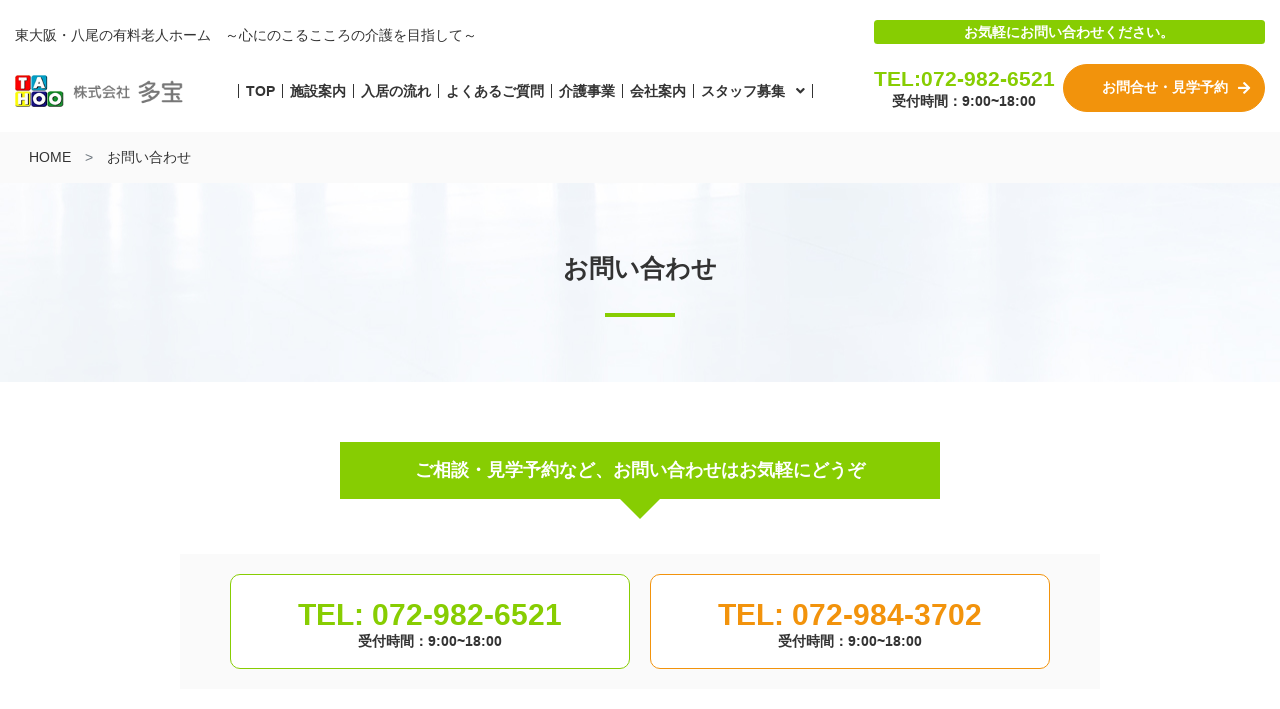

--- FILE ---
content_type: text/html; charset=UTF-8
request_url: https://tahoo.jp/contact/?facility_id=19
body_size: 6882
content:

<!DOCTYPE html>
<html lang="ja">

<head>
	<meta charset="UTF-8" />
	<meta http-equiv="X-UA-Compatible" content="IE=edge" />
	<meta name="viewport" content="width=device-width, initial-scale=1, shrink-to-fit=no" />
	<meta name="format-detection" content="telephone=no" />
	<link rel="preconnect" href="https://fonts.googleapis.com">
	<link rel="preconnect" href="https://fonts.gstatic.com" crossorigin>
	<link rel="stylesheet" href="https://fonts.googleapis.com/css2?family=M+PLUS+Rounded+1c:wght@500&display=swap">
	<title>お問い合わせ &#8211; 株式会社 多宝</title>
<meta name='robots' content='max-image-preview:large' />
	<style>img:is([sizes="auto" i], [sizes^="auto," i]) { contain-intrinsic-size: 3000px 1500px }</style>
	<link rel='stylesheet' id='wp-block-library-css' href='https://tahoo.jp/wp-includes/css/dist/block-library/style.min.css?ver=6.8.3' media='all' />
<style id='classic-theme-styles-inline-css'>
/*! This file is auto-generated */
.wp-block-button__link{color:#fff;background-color:#32373c;border-radius:9999px;box-shadow:none;text-decoration:none;padding:calc(.667em + 2px) calc(1.333em + 2px);font-size:1.125em}.wp-block-file__button{background:#32373c;color:#fff;text-decoration:none}
</style>
<style id='global-styles-inline-css'>
:root{--wp--preset--aspect-ratio--square: 1;--wp--preset--aspect-ratio--4-3: 4/3;--wp--preset--aspect-ratio--3-4: 3/4;--wp--preset--aspect-ratio--3-2: 3/2;--wp--preset--aspect-ratio--2-3: 2/3;--wp--preset--aspect-ratio--16-9: 16/9;--wp--preset--aspect-ratio--9-16: 9/16;--wp--preset--color--black: #000000;--wp--preset--color--cyan-bluish-gray: #abb8c3;--wp--preset--color--white: #ffffff;--wp--preset--color--pale-pink: #f78da7;--wp--preset--color--vivid-red: #cf2e2e;--wp--preset--color--luminous-vivid-orange: #ff6900;--wp--preset--color--luminous-vivid-amber: #fcb900;--wp--preset--color--light-green-cyan: #7bdcb5;--wp--preset--color--vivid-green-cyan: #00d084;--wp--preset--color--pale-cyan-blue: #8ed1fc;--wp--preset--color--vivid-cyan-blue: #0693e3;--wp--preset--color--vivid-purple: #9b51e0;--wp--preset--gradient--vivid-cyan-blue-to-vivid-purple: linear-gradient(135deg,rgba(6,147,227,1) 0%,rgb(155,81,224) 100%);--wp--preset--gradient--light-green-cyan-to-vivid-green-cyan: linear-gradient(135deg,rgb(122,220,180) 0%,rgb(0,208,130) 100%);--wp--preset--gradient--luminous-vivid-amber-to-luminous-vivid-orange: linear-gradient(135deg,rgba(252,185,0,1) 0%,rgba(255,105,0,1) 100%);--wp--preset--gradient--luminous-vivid-orange-to-vivid-red: linear-gradient(135deg,rgba(255,105,0,1) 0%,rgb(207,46,46) 100%);--wp--preset--gradient--very-light-gray-to-cyan-bluish-gray: linear-gradient(135deg,rgb(238,238,238) 0%,rgb(169,184,195) 100%);--wp--preset--gradient--cool-to-warm-spectrum: linear-gradient(135deg,rgb(74,234,220) 0%,rgb(151,120,209) 20%,rgb(207,42,186) 40%,rgb(238,44,130) 60%,rgb(251,105,98) 80%,rgb(254,248,76) 100%);--wp--preset--gradient--blush-light-purple: linear-gradient(135deg,rgb(255,206,236) 0%,rgb(152,150,240) 100%);--wp--preset--gradient--blush-bordeaux: linear-gradient(135deg,rgb(254,205,165) 0%,rgb(254,45,45) 50%,rgb(107,0,62) 100%);--wp--preset--gradient--luminous-dusk: linear-gradient(135deg,rgb(255,203,112) 0%,rgb(199,81,192) 50%,rgb(65,88,208) 100%);--wp--preset--gradient--pale-ocean: linear-gradient(135deg,rgb(255,245,203) 0%,rgb(182,227,212) 50%,rgb(51,167,181) 100%);--wp--preset--gradient--electric-grass: linear-gradient(135deg,rgb(202,248,128) 0%,rgb(113,206,126) 100%);--wp--preset--gradient--midnight: linear-gradient(135deg,rgb(2,3,129) 0%,rgb(40,116,252) 100%);--wp--preset--font-size--small: 13px;--wp--preset--font-size--medium: 20px;--wp--preset--font-size--large: 36px;--wp--preset--font-size--x-large: 42px;--wp--preset--spacing--20: 0.44rem;--wp--preset--spacing--30: 0.67rem;--wp--preset--spacing--40: 1rem;--wp--preset--spacing--50: 1.5rem;--wp--preset--spacing--60: 2.25rem;--wp--preset--spacing--70: 3.38rem;--wp--preset--spacing--80: 5.06rem;--wp--preset--shadow--natural: 6px 6px 9px rgba(0, 0, 0, 0.2);--wp--preset--shadow--deep: 12px 12px 50px rgba(0, 0, 0, 0.4);--wp--preset--shadow--sharp: 6px 6px 0px rgba(0, 0, 0, 0.2);--wp--preset--shadow--outlined: 6px 6px 0px -3px rgba(255, 255, 255, 1), 6px 6px rgba(0, 0, 0, 1);--wp--preset--shadow--crisp: 6px 6px 0px rgba(0, 0, 0, 1);}:where(.is-layout-flex){gap: 0.5em;}:where(.is-layout-grid){gap: 0.5em;}body .is-layout-flex{display: flex;}.is-layout-flex{flex-wrap: wrap;align-items: center;}.is-layout-flex > :is(*, div){margin: 0;}body .is-layout-grid{display: grid;}.is-layout-grid > :is(*, div){margin: 0;}:where(.wp-block-columns.is-layout-flex){gap: 2em;}:where(.wp-block-columns.is-layout-grid){gap: 2em;}:where(.wp-block-post-template.is-layout-flex){gap: 1.25em;}:where(.wp-block-post-template.is-layout-grid){gap: 1.25em;}.has-black-color{color: var(--wp--preset--color--black) !important;}.has-cyan-bluish-gray-color{color: var(--wp--preset--color--cyan-bluish-gray) !important;}.has-white-color{color: var(--wp--preset--color--white) !important;}.has-pale-pink-color{color: var(--wp--preset--color--pale-pink) !important;}.has-vivid-red-color{color: var(--wp--preset--color--vivid-red) !important;}.has-luminous-vivid-orange-color{color: var(--wp--preset--color--luminous-vivid-orange) !important;}.has-luminous-vivid-amber-color{color: var(--wp--preset--color--luminous-vivid-amber) !important;}.has-light-green-cyan-color{color: var(--wp--preset--color--light-green-cyan) !important;}.has-vivid-green-cyan-color{color: var(--wp--preset--color--vivid-green-cyan) !important;}.has-pale-cyan-blue-color{color: var(--wp--preset--color--pale-cyan-blue) !important;}.has-vivid-cyan-blue-color{color: var(--wp--preset--color--vivid-cyan-blue) !important;}.has-vivid-purple-color{color: var(--wp--preset--color--vivid-purple) !important;}.has-black-background-color{background-color: var(--wp--preset--color--black) !important;}.has-cyan-bluish-gray-background-color{background-color: var(--wp--preset--color--cyan-bluish-gray) !important;}.has-white-background-color{background-color: var(--wp--preset--color--white) !important;}.has-pale-pink-background-color{background-color: var(--wp--preset--color--pale-pink) !important;}.has-vivid-red-background-color{background-color: var(--wp--preset--color--vivid-red) !important;}.has-luminous-vivid-orange-background-color{background-color: var(--wp--preset--color--luminous-vivid-orange) !important;}.has-luminous-vivid-amber-background-color{background-color: var(--wp--preset--color--luminous-vivid-amber) !important;}.has-light-green-cyan-background-color{background-color: var(--wp--preset--color--light-green-cyan) !important;}.has-vivid-green-cyan-background-color{background-color: var(--wp--preset--color--vivid-green-cyan) !important;}.has-pale-cyan-blue-background-color{background-color: var(--wp--preset--color--pale-cyan-blue) !important;}.has-vivid-cyan-blue-background-color{background-color: var(--wp--preset--color--vivid-cyan-blue) !important;}.has-vivid-purple-background-color{background-color: var(--wp--preset--color--vivid-purple) !important;}.has-black-border-color{border-color: var(--wp--preset--color--black) !important;}.has-cyan-bluish-gray-border-color{border-color: var(--wp--preset--color--cyan-bluish-gray) !important;}.has-white-border-color{border-color: var(--wp--preset--color--white) !important;}.has-pale-pink-border-color{border-color: var(--wp--preset--color--pale-pink) !important;}.has-vivid-red-border-color{border-color: var(--wp--preset--color--vivid-red) !important;}.has-luminous-vivid-orange-border-color{border-color: var(--wp--preset--color--luminous-vivid-orange) !important;}.has-luminous-vivid-amber-border-color{border-color: var(--wp--preset--color--luminous-vivid-amber) !important;}.has-light-green-cyan-border-color{border-color: var(--wp--preset--color--light-green-cyan) !important;}.has-vivid-green-cyan-border-color{border-color: var(--wp--preset--color--vivid-green-cyan) !important;}.has-pale-cyan-blue-border-color{border-color: var(--wp--preset--color--pale-cyan-blue) !important;}.has-vivid-cyan-blue-border-color{border-color: var(--wp--preset--color--vivid-cyan-blue) !important;}.has-vivid-purple-border-color{border-color: var(--wp--preset--color--vivid-purple) !important;}.has-vivid-cyan-blue-to-vivid-purple-gradient-background{background: var(--wp--preset--gradient--vivid-cyan-blue-to-vivid-purple) !important;}.has-light-green-cyan-to-vivid-green-cyan-gradient-background{background: var(--wp--preset--gradient--light-green-cyan-to-vivid-green-cyan) !important;}.has-luminous-vivid-amber-to-luminous-vivid-orange-gradient-background{background: var(--wp--preset--gradient--luminous-vivid-amber-to-luminous-vivid-orange) !important;}.has-luminous-vivid-orange-to-vivid-red-gradient-background{background: var(--wp--preset--gradient--luminous-vivid-orange-to-vivid-red) !important;}.has-very-light-gray-to-cyan-bluish-gray-gradient-background{background: var(--wp--preset--gradient--very-light-gray-to-cyan-bluish-gray) !important;}.has-cool-to-warm-spectrum-gradient-background{background: var(--wp--preset--gradient--cool-to-warm-spectrum) !important;}.has-blush-light-purple-gradient-background{background: var(--wp--preset--gradient--blush-light-purple) !important;}.has-blush-bordeaux-gradient-background{background: var(--wp--preset--gradient--blush-bordeaux) !important;}.has-luminous-dusk-gradient-background{background: var(--wp--preset--gradient--luminous-dusk) !important;}.has-pale-ocean-gradient-background{background: var(--wp--preset--gradient--pale-ocean) !important;}.has-electric-grass-gradient-background{background: var(--wp--preset--gradient--electric-grass) !important;}.has-midnight-gradient-background{background: var(--wp--preset--gradient--midnight) !important;}.has-small-font-size{font-size: var(--wp--preset--font-size--small) !important;}.has-medium-font-size{font-size: var(--wp--preset--font-size--medium) !important;}.has-large-font-size{font-size: var(--wp--preset--font-size--large) !important;}.has-x-large-font-size{font-size: var(--wp--preset--font-size--x-large) !important;}
:where(.wp-block-post-template.is-layout-flex){gap: 1.25em;}:where(.wp-block-post-template.is-layout-grid){gap: 1.25em;}
:where(.wp-block-columns.is-layout-flex){gap: 2em;}:where(.wp-block-columns.is-layout-grid){gap: 2em;}
:root :where(.wp-block-pullquote){font-size: 1.5em;line-height: 1.6;}
</style>
<link rel='stylesheet' id='contact-form-7-css' href='https://tahoo.jp/wp-content/plugins/contact-form-7/includes/css/styles.css?ver=5.4.2' media='all' />
<link rel='stylesheet' id='core-css' href='https://tahoo.jp/wp-content/themes/tahoo/src/css/style.css?ver=1.0.0' media='all' />
<script src="https://tahoo.jp/wp-includes/js/jquery/jquery.min.js?ver=3.7.1" id="jquery-core-js"></script>
<script src="https://tahoo.jp/wp-includes/js/jquery/jquery-migrate.min.js?ver=3.4.1" id="jquery-migrate-js"></script>
<link rel="canonical" href="https://tahoo.jp/contact/" />

<meta name="description" content="Just another WordPress site">

<!-- Google tag (gtag.js) -->
<script async src="https://www.googletagmanager.com/gtag/js?id=G-HE4EGX362J"></script>
<script>
  window.dataLayer = window.dataLayer || [];
  function gtag(){dataLayer.push(arguments);}
  gtag('js', new Date());

  gtag('config', 'G-HE4EGX362J');
</script>
</head>


<body class="wp-singular page-template-default page page-id-8 wp-theme-tahoo">

<header>
	<div class="container">
		<div class="head">
			<p class="header_title">東大阪・八尾の有料老人ホーム　～心にのこるこころの介護を目指して～</p>			<div class="logo_box">
				<a href="https://tahoo.jp/" class="logo_link">
					<img src="https://tahoo.jp/wp-content/themes/tahoo/src/img/common/logo.png" alt="ロゴ画像" width="243" height="46" class="img-fluid">
				</a>
			</div>
			<nav class="navbar navbar-expand-md" data-pushbar-id="mypushbar1" data-pushbar-direction="right">
				<div class="nav_close d-md-none mb-3">
					<button class="navbar-toggler" data-pushbar-close>
						<i class="fas fa-times"></i>
					</button>
				</div>
				<div class="pushbar-overflow">
					<ul class="navbar-nav">
						<li class="nav-item">
							<a href="https://tahoo.jp/" class="nav-link ">
								TOP
							</a>
						</li>
						<li class="nav-item">
							<a href="https://tahoo.jp/facility/" class="nav-link ">
								施設案内
							</a>
						</li>
						<li class="nav-item">
							<a href="https://tahoo.jp/flow" class="nav-link ">
								入居の流れ
							</a>
						</li>
						<li class="nav-item">
						<a href="https://tahoo.jp/faq/" class="nav-link ">
								よくあるご質問
							</a>
						</li>
						<li class="nav-item">
							<a href="https://tahoo.jp/business" class="nav-link ">
								介護事業
							</a>
						</li>
						<li class="nav-item">
							<a href="https://tahoo.jp/company" class="nav-link ">
								会社案内
							</a>
						</li>
						<li class="nav-item d-md-none">
							<a href="https://tahoo.jp/category/news/" class="nav-link ">
								お知らせ
							</a>
						</li>
						<li class="nav-item dropdown">
							<a href="https://tahoo.jp/recruit" class="dropdown_link nav-link ">
								スタッフ募集
							</a>
							<div class="dropdown-menu">
								<a href="https://tahoo.jp/overview/" class="dropdown-item ">募集要項</a>
								<a href="https://tahoo.jp/apply" class="dropdown-item ">求人応募フォーム</a>
							</div>
						</li>
					</ul>
					<div class="contact_box d-md-none">
						<span class="badge">お気軽にお問い合わせください。</span>
						<div class="tel_box">
							<a href="tel:0729826521" class="en">TEL:072-982-6521</a>
							<strong>受付時間：9:00~18:00</strong>
						</div>
						<a href="https://tahoo.jp/contact" role="button" class="btn btn-warning">
							お問合せ・見学予約<i class="fas fa-arrow-right"></i>
						</a>
					</div>
				</div>
			</nav>
			<button class="navbar-toggler d-md-none ms-auto" data-pushbar-target="mypushbar1">
				<i class="fas fa-bars"></i>
			</button>
		</div>
		<div class="contact_box d-none d-md-block">
			<span class="badge">お気軽にお問い合わせください。</span>
			<div class="d-flex align-items-center justify-content-between">
				<div class="tel_box">
					<a href="tel:0729826521" class="en">TEL:072-982-6521</a>
					<strong>受付時間：9:00~18:00</strong>
				</div>
				<a href="https://tahoo.jp/contact" role="button" class="btn btn-warning">
					お問合せ・見学予約<i class="fas fa-arrow-right"></i>
				</a>
			</div>
		</div>
	</div>
</header>
<div class="breadcrumb-list"><ul class="breadcrumb container"><li class="breadcrumb-item"><a href="https://tahoo.jp/">HOME</a></li><li class="breadcrumb-item">お問い合わせ</li></ul></div>
<main class="sub_main editor contact">

<div class="main_title container-fluid">
	<h1>お問い合わせ</h1>
</div>
<section class="form_section">
	<div class="container">
		<h2 class="balloon_text">ご相談・見学予約など、<br class="d-sm-none">お問い合わせはお気軽にどうぞ</h2>
		<div class="contact_row">
			<div class="row xs-gutters justify-content-center">
				<div class="col">
					<a href="tel:0729826521" class="contact_box contact_tel">
						<span class="en">TEL: 072-982-6521</span>
						<span class="reception">受付時間：9:00~18:00</span>
					</a>
				</div>
				<div class="col">
					<span class="contact_box contact_fax">
						<span class="en">TEL: 072-984-3702</span>
						<span class="reception">受付時間：9:00~18:00</span>
					</span>
				</div>
			</div>
		</div>
		<p>メールでのお問い合わせをご希望の方は下記のフォームに必要事項を入力の上、ご送信ください。<br>お送りいただきました内容を確認後、担当者よりご連絡させて頂きます。</p>
		<p>迅速にお答えを差し上げられるよう努めますが、土曜日、日曜日・祝日などにいただいたお問い合わせや、内容によりましては、お時間を頂く場合やお答えができない場合もございますことをご了承願います。</p>
		<p class="mb-5">個人情報の取り扱いについては、<a href="https://tahoo.jp/privacy-policy" class="under_link">プライバシーポリシー</a>をご覧ください。</p>

		<div role="form" class="wpcf7" id="wpcf7-f10-p8-o1" lang="ja" dir="ltr">
<div class="screen-reader-response"><p role="status" aria-live="polite" aria-atomic="true"></p> <ul></ul></div>
<form action="/contact/?facility_id=19#wpcf7-f10-p8-o1" method="post" class="wpcf7-form init" novalidate="novalidate" data-status="init" id="contact_form">
<div style="display: none;">
<input type="hidden" name="_wpcf7" value="10" />
<input type="hidden" name="_wpcf7_version" value="5.4.2" />
<input type="hidden" name="_wpcf7_locale" value="ja" />
<input type="hidden" name="_wpcf7_unit_tag" value="wpcf7-f10-p8-o1" />
<input type="hidden" name="_wpcf7_container_post" value="8" />
<input type="hidden" name="_wpcf7_posted_data_hash" value="" />
</div>
<table class="table form_table">
  <tr>
    <th>お問い合わせ区分<span class="badge badge-require">必須</span></th>
    <td>
      <input type="hidden" name="your-section" value="" class="wpcf7-form-control wpcf7-hidden" />
      <div class="d-flex flex-column flex-sm-row form_radio_flex"><label class="form-check-label"><input type="radio" name="your-section" class="form-check-input" value="見学予約" checked>見学予約</label><label class="form-check-label"><input type="radio" name="your-section" class="form-check-input" value="資料のご請求">資料のご請求</label><label class="form-check-label"><input type="radio" name="your-section" class="form-check-input" value="その他のお問い合わせ">その他のお問い合わせ</label></div>
    </td>
  </tr>
  <tr>
    <th>お名前<span class="badge badge-require">必須</span></th>
    <td><span class="wpcf7-form-control-wrap your-name"><input type="text" name="your-name" value="" size="40" class="wpcf7-form-control wpcf7-text wpcf7-validates-as-required form-control" aria-required="true" aria-invalid="false" /></span></td>
  </tr>
  <tr>
    <th>フリガナ<span class="badge badge-require">必須</span></th>
    <td><span class="wpcf7-form-control-wrap your-kana"><input type="text" name="your-kana" value="" size="40" class="wpcf7-form-control wpcf7-text wpcf7-validates-as-required form-control" aria-required="true" aria-invalid="false" /></span></td>
  </tr>
  <tr>
    <th>電話番号<span class="badge badge-require">必須</span></th>
    <td><span class="wpcf7-form-control-wrap your-tel"><input type="tel" name="your-tel" value="" size="40" class="wpcf7-form-control wpcf7-text wpcf7-tel wpcf7-validates-as-required wpcf7-validates-as-tel form-control" aria-required="true" aria-invalid="false" /></span></td>
  </tr>
  <tr>
    <th>メールアドレス<span class="badge badge-require">必須</span></th>
    <td><span class="wpcf7-form-control-wrap your-email"><input type="email" name="your-email" value="" size="40" class="wpcf7-form-control wpcf7-text wpcf7-email wpcf7-validates-as-required wpcf7-validates-as-email form-control" aria-required="true" aria-invalid="false" /></span></td>
  </tr>
  <tr class="visit">
    <th>日時（第一希望）<span class="badge badge-require">必須</span></th>
    <td>
      <span class="wpcf7-form-control-wrap hope1">
        <span class="d-flex">
          <span class="wpcf7-form-control-wrap your-hope-month1"><select name="your-hope-month1" class="wpcf7-form-control wpcf7-select form-control w-auto" aria-invalid="false"><option value="">---</option><option value="1月">1月</option><option value="2月">2月</option><option value="3月">3月</option><option value="4月">4月</option><option value="5月">5月</option><option value="6月">6月</option><option value="7月">7月</option><option value="8月">8月</option><option value="9月">9月</option><option value="10月">10月</option><option value="11月">11月</option><option value="12月">12月</option></select></span>
          <span class="wpcf7-form-control-wrap your-hope-day1"><select name="your-hope-day1" class="wpcf7-form-control wpcf7-select form-control w-auto" aria-invalid="false"><option value="">---</option><option value="1日">1日</option><option value="2日">2日</option><option value="3日">3日</option><option value="4日">4日</option><option value="5日">5日</option><option value="6日">6日</option><option value="7日">7日</option><option value="8日">8日</option><option value="9日">9日</option><option value="10日">10日</option><option value="11日">11日</option><option value="12日">12日</option><option value="13日">13日</option><option value="14日">14日</option><option value="15日">15日</option><option value="16日">16日</option><option value="17日">17日</option><option value="18日">18日</option><option value="19日">19日</option><option value="20日">20日</option><option value="21日">21日</option><option value="22日">22日</option><option value="23日">23日</option><option value="24日">24日</option><option value="25日">25日</option><option value="26日">26日</option><option value="27日">27日</option><option value="28日">28日</option><option value="29日">29日</option><option value="30日">30日</option><option value="31日">31日</option></select></span>
          <span class="wpcf7-form-control-wrap your-hope-hour1"><select name="your-hope-hour1" class="wpcf7-form-control wpcf7-select form-control w-auto" aria-invalid="false"><option value="">---</option><option value="9時">9時</option><option value="10時">10時</option><option value="11時">11時</option><option value="12時">12時</option><option value="13時">13時</option><option value="14時">14時</option><option value="15時">15時</option><option value="16時">16時</option><option value="17時">17時</option><option value="18時">18時</option></select></span>
        </span>
      </span>
    </td>
  </tr>
  <tr class="visit">
    <th>日時（第二希望）<span class="badge badge-require">必須</span></th>
    <td>
      <span class="wpcf7-form-control-wrap hope2">
        <span class="d-flex">
          <span class="wpcf7-form-control-wrap your-hope-month2"><select name="your-hope-month2" class="wpcf7-form-control wpcf7-select form-control w-auto" aria-invalid="false"><option value="">---</option><option value="1月">1月</option><option value="2月">2月</option><option value="3月">3月</option><option value="4月">4月</option><option value="5月">5月</option><option value="6月">6月</option><option value="7月">7月</option><option value="8月">8月</option><option value="9月">9月</option><option value="10月">10月</option><option value="11月">11月</option><option value="12月">12月</option></select></span>
          <span class="wpcf7-form-control-wrap your-hope-day2"><select name="your-hope-day2" class="wpcf7-form-control wpcf7-select form-control w-auto" aria-invalid="false"><option value="">---</option><option value="1日">1日</option><option value="2日">2日</option><option value="3日">3日</option><option value="4日">4日</option><option value="5日">5日</option><option value="6日">6日</option><option value="7日">7日</option><option value="8日">8日</option><option value="9日">9日</option><option value="10日">10日</option><option value="11日">11日</option><option value="12日">12日</option><option value="13日">13日</option><option value="14日">14日</option><option value="15日">15日</option><option value="16日">16日</option><option value="17日">17日</option><option value="18日">18日</option><option value="19日">19日</option><option value="20日">20日</option><option value="21日">21日</option><option value="22日">22日</option><option value="23日">23日</option><option value="24日">24日</option><option value="25日">25日</option><option value="26日">26日</option><option value="27日">27日</option><option value="28日">28日</option><option value="29日">29日</option><option value="30日">30日</option><option value="31日">31日</option></select></span>
          <span class="wpcf7-form-control-wrap your-hope-hour2"><select name="your-hope-hour2" class="wpcf7-form-control wpcf7-select form-control w-auto" aria-invalid="false"><option value="">---</option><option value="9時">9時</option><option value="10時">10時</option><option value="11時">11時</option><option value="12時">12時</option><option value="13時">13時</option><option value="14時">14時</option><option value="15時">15時</option><option value="16時">16時</option><option value="17時">17時</option><option value="18時">18時</option></select></span>
        </span>
      </span>
    </td>
  </tr>
  <tr class="visit">
    <td colspan="2">
      ※日時は後日でも変更可能です。<br>
      ※1週間以内のご見学を希望される場合、日時のご希望に沿えず、予定調整のお願いをさせていただく場合がございます。
    </td>
  </tr>
  <tr class="visit">
    <th>見学ご希望人数<span class="badge badge-require">必須</span></th>
    <td><span class="wpcf7-form-control-wrap your-people"><input type="text" name="your-people" value="" size="40" class="wpcf7-form-control wpcf7-text form-control" aria-invalid="false" /></span></td>
  </tr>
  <tr class="visit">
    <th>施設選択<span class="badge badge-require">必須</span></th>
    <td>
      <input type="hidden" name="your-facility" value="" class="wpcf7-form-control wpcf7-hidden" />
      <div class="d-flex flex-column flex-lg-row form_radio_flex fluid"><label class="form-check-label"><input type="radio" name="your-facility" class="form-check-input" value="コンフォート多宝" checked>コンフォート多宝</label><label class="form-check-label"><input type="radio" name="your-facility" class="form-check-input" value="コンフォート多宝・八尾">コンフォート多宝・八尾</label><label class="form-check-label"><input type="radio" name="your-facility" class="form-check-input" value="コンフォート多宝・末広">コンフォート多宝・末広</label></div>
    </td>
  </tr>
  <tr class="document d-none">
    <th>郵便番号<span class="badge badge-require">必須</span></th>
    <td><span class="wpcf7-form-control-wrap your-zip"><input type="text" name="your-zip" value="" size="40" class="wpcf7-form-control wpcf7-text form-control" aria-invalid="false" /></span></td>
  </tr>
  <tr class="document d-none">
    <th>住所<span class="badge badge-require">必須</span></th>
    <td><span class="wpcf7-form-control-wrap your-address"><input type="text" name="your-address" value="" size="40" class="wpcf7-form-control wpcf7-text form-control" aria-invalid="false" /></span></td>
  </tr>
  <tr>
    <th>
      <span class="visit document">その他ご要望</span>
      <span class="other d-none">お問い合わせ内容<span class="badge badge-require">必須</span></span>
    </th>
    <td><span class="wpcf7-form-control-wrap your-message"><textarea name="your-message" cols="40" rows="6" class="wpcf7-form-control wpcf7-textarea form-control" aria-invalid="false"></textarea></span></td>
  </tr>
</table>
<button type="submit" name="submit_btn" class="btn btn-base btn-round btn-arrow btn-xl">
  送信<i class="fas fa-arrow-right"></i>
</button><div class="wpcf7-response-output" aria-hidden="true"></div></form></div>	</div>
</section>

</main>

<footer>
	<div class="container d-md-flex align-items-center">
		<div class="footer_left">
			<a href="https://tahoo.jp/" class="footer_logo">
				<img src="https://tahoo.jp/wp-content/themes/tahoo/src/img/common/footer-logo.png" alt="ロゴ画像" width="216" height="40" class="img-fluid">
			</a>
		</div>
		<div class="footer_right">
			<nav class="footer_nav">
				<ul class="footer_nav_list">
					<li>
						<a href="https://tahoo.jp/">
							TOP
						</a>
					</li>
					<li>
						<a href="https://tahoo.jp/facility/">
							施設案内
						</a>
					</li>
					<li>
						<a href="https://tahoo.jp/flow">
							入居の流れ
						</a>
					</li>
					<li>
						<a href="https://tahoo.jp/faq/">
							よくあるご質問
						</a>
					</li>
					<li>
						<a href="https://tahoo.jp/business">
							介護事業
						</a>
					</li>
					<li>
						<a href="https://tahoo.jp/company">
							会社案内
						</a>
					</li>
					<li>
						<a href="https://tahoo.jp/category/news/">
							お知らせ
						</a>
					</li>
					<li>
						<a href="https://tahoo.jp/recruit">
							スタッフ募集
						</a>
					</li>
					<li>
						<a href="https://tahoo.jp/contact">
							お問い合わせ
						</a>
					</li>
					<li>
						<a href="https://tahoo.jp/privacy-policy">
							プライバシーポリシー
						</a>
					</li>
				</ul>
			</nav>
		</div>
	</div>
	<p class="text-center copy">copyright&copy; 株式会社 多宝 all rights reserved.</p>
</footer>

<script type="speculationrules">
{"prefetch":[{"source":"document","where":{"and":[{"href_matches":"\/*"},{"not":{"href_matches":["\/wp-*.php","\/wp-admin\/*","\/wp-content\/uploads\/*","\/wp-content\/*","\/wp-content\/plugins\/*","\/wp-content\/themes\/tahoo\/*","\/*\\?(.+)"]}},{"not":{"selector_matches":"a[rel~=\"nofollow\"]"}},{"not":{"selector_matches":".no-prefetch, .no-prefetch a"}}]},"eagerness":"conservative"}]}
</script>
<script src="https://tahoo.jp/wp-includes/js/dist/vendor/wp-polyfill.min.js?ver=3.15.0" id="wp-polyfill-js"></script>
<script id="contact-form-7-js-extra">
/* <![CDATA[ */
var wpcf7 = {"api":{"root":"https:\/\/tahoo.jp\/wp-json\/","namespace":"contact-form-7\/v1"}};
/* ]]> */
</script>
<script src="https://tahoo.jp/wp-content/plugins/contact-form-7/includes/js/index.js?ver=5.4.2" id="contact-form-7-js"></script>
<script id="app-js-extra">
/* <![CDATA[ */
var DATA = {"template":"https:\/\/tahoo.jp\/wp-content\/themes\/tahoo\/","ajax":"https:\/\/tahoo.jp\/wp-admin\/admin-ajax.php","home_url":"https:\/\/tahoo.jp"};
/* ]]> */
</script>
<script src="https://tahoo.jp/wp-content/themes/tahoo/src/js/app.js?ver=1.0.0" id="app-js"></script>
</body>

</html>


--- FILE ---
content_type: application/javascript
request_url: https://tahoo.jp/wp-content/themes/tahoo/src/js/app.js?ver=1.0.0
body_size: 89662
content:
/*! For license information please see app.js.LICENSE.txt */
!function(){var t,r={9669:function(t,r,i){t.exports=i(1609)},5448:function(t,r,i){"use strict";var a=i(4867),o=i(6026),l=i(4372),c=i(5327),d=i(4097),u=i(4109),p=i(7985),h=i(5061);t.exports=function xhrAdapter(t){return new Promise((function dispatchXhrRequest(r,i){var m=t.data,v=t.headers;a.isFormData(m)&&delete v["Content-Type"];var g=new XMLHttpRequest;if(t.auth){var y=t.auth.username||"",b=t.auth.password?unescape(encodeURIComponent(t.auth.password)):"";v.Authorization="Basic "+btoa(y+":"+b)}var w=d(t.baseURL,t.url);if(g.open(t.method.toUpperCase(),c(w,t.params,t.paramsSerializer),!0),g.timeout=t.timeout,g.onreadystatechange=function handleLoad(){if(g&&4===g.readyState&&(0!==g.status||g.responseURL&&0===g.responseURL.indexOf("file:"))){var a="getAllResponseHeaders"in g?u(g.getAllResponseHeaders()):null,l={data:t.responseType&&"text"!==t.responseType?g.response:g.responseText,status:g.status,statusText:g.statusText,headers:a,config:t,request:g};o(r,i,l),g=null}},g.onabort=function handleAbort(){g&&(i(h("Request aborted",t,"ECONNABORTED",g)),g=null)},g.onerror=function handleError(){i(h("Network Error",t,null,g)),g=null},g.ontimeout=function handleTimeout(){var r="timeout of "+t.timeout+"ms exceeded";t.timeoutErrorMessage&&(r=t.timeoutErrorMessage),i(h(r,t,"ECONNABORTED",g)),g=null},a.isStandardBrowserEnv()){var _=(t.withCredentials||p(w))&&t.xsrfCookieName?l.read(t.xsrfCookieName):void 0;_&&(v[t.xsrfHeaderName]=_)}if("setRequestHeader"in g&&a.forEach(v,(function setRequestHeader(t,r){void 0===m&&"content-type"===r.toLowerCase()?delete v[r]:g.setRequestHeader(r,t)})),a.isUndefined(t.withCredentials)||(g.withCredentials=!!t.withCredentials),t.responseType)try{g.responseType=t.responseType}catch(r){if("json"!==t.responseType)throw r}"function"==typeof t.onDownloadProgress&&g.addEventListener("progress",t.onDownloadProgress),"function"==typeof t.onUploadProgress&&g.upload&&g.upload.addEventListener("progress",t.onUploadProgress),t.cancelToken&&t.cancelToken.promise.then((function onCanceled(t){g&&(g.abort(),i(t),g=null)})),m||(m=null),g.send(m)}))}},1609:function(t,r,i){"use strict";var a=i(4867),o=i(1849),l=i(321),c=i(7185);function createInstance(t){var r=new l(t),i=o(l.prototype.request,r);return a.extend(i,l.prototype,r),a.extend(i,r),i}var d=createInstance(i(5655));d.Axios=l,d.create=function create(t){return createInstance(c(d.defaults,t))},d.Cancel=i(5263),d.CancelToken=i(4972),d.isCancel=i(6502),d.all=function all(t){return Promise.all(t)},d.spread=i(8713),d.isAxiosError=i(6268),t.exports=d,t.exports.default=d},5263:function(t){"use strict";function Cancel(t){this.message=t}Cancel.prototype.toString=function toString(){return"Cancel"+(this.message?": "+this.message:"")},Cancel.prototype.__CANCEL__=!0,t.exports=Cancel},4972:function(t,r,i){"use strict";var a=i(5263);function CancelToken(t){if("function"!=typeof t)throw new TypeError("executor must be a function.");var r;this.promise=new Promise((function promiseExecutor(t){r=t}));var i=this;t((function cancel(t){i.reason||(i.reason=new a(t),r(i.reason))}))}CancelToken.prototype.throwIfRequested=function throwIfRequested(){if(this.reason)throw this.reason},CancelToken.source=function source(){var t;return{token:new CancelToken((function executor(r){t=r})),cancel:t}},t.exports=CancelToken},6502:function(t){"use strict";t.exports=function isCancel(t){return!(!t||!t.__CANCEL__)}},321:function(t,r,i){"use strict";var a=i(4867),o=i(5327),l=i(782),c=i(3572),d=i(7185);function Axios(t){this.defaults=t,this.interceptors={request:new l,response:new l}}Axios.prototype.request=function request(t){"string"==typeof t?(t=arguments[1]||{}).url=arguments[0]:t=t||{},(t=d(this.defaults,t)).method?t.method=t.method.toLowerCase():this.defaults.method?t.method=this.defaults.method.toLowerCase():t.method="get";var r=[c,void 0],i=Promise.resolve(t);for(this.interceptors.request.forEach((function unshiftRequestInterceptors(t){r.unshift(t.fulfilled,t.rejected)})),this.interceptors.response.forEach((function pushResponseInterceptors(t){r.push(t.fulfilled,t.rejected)}));r.length;)i=i.then(r.shift(),r.shift());return i},Axios.prototype.getUri=function getUri(t){return t=d(this.defaults,t),o(t.url,t.params,t.paramsSerializer).replace(/^\?/,"")},a.forEach(["delete","get","head","options"],(function forEachMethodNoData(t){Axios.prototype[t]=function(r,i){return this.request(d(i||{},{method:t,url:r,data:(i||{}).data}))}})),a.forEach(["post","put","patch"],(function forEachMethodWithData(t){Axios.prototype[t]=function(r,i,a){return this.request(d(a||{},{method:t,url:r,data:i}))}})),t.exports=Axios},782:function(t,r,i){"use strict";var a=i(4867);function InterceptorManager(){this.handlers=[]}InterceptorManager.prototype.use=function use(t,r){return this.handlers.push({fulfilled:t,rejected:r}),this.handlers.length-1},InterceptorManager.prototype.eject=function eject(t){this.handlers[t]&&(this.handlers[t]=null)},InterceptorManager.prototype.forEach=function forEach(t){a.forEach(this.handlers,(function forEachHandler(r){null!==r&&t(r)}))},t.exports=InterceptorManager},4097:function(t,r,i){"use strict";var a=i(1793),o=i(7303);t.exports=function buildFullPath(t,r){return t&&!a(r)?o(t,r):r}},5061:function(t,r,i){"use strict";var a=i(481);t.exports=function createError(t,r,i,o,l){var c=new Error(t);return a(c,r,i,o,l)}},3572:function(t,r,i){"use strict";var a=i(4867),o=i(8527),l=i(6502),c=i(5655);function throwIfCancellationRequested(t){t.cancelToken&&t.cancelToken.throwIfRequested()}t.exports=function dispatchRequest(t){return throwIfCancellationRequested(t),t.headers=t.headers||{},t.data=o(t.data,t.headers,t.transformRequest),t.headers=a.merge(t.headers.common||{},t.headers[t.method]||{},t.headers),a.forEach(["delete","get","head","post","put","patch","common"],(function cleanHeaderConfig(r){delete t.headers[r]})),(t.adapter||c.adapter)(t).then((function onAdapterResolution(r){return throwIfCancellationRequested(t),r.data=o(r.data,r.headers,t.transformResponse),r}),(function onAdapterRejection(r){return l(r)||(throwIfCancellationRequested(t),r&&r.response&&(r.response.data=o(r.response.data,r.response.headers,t.transformResponse))),Promise.reject(r)}))}},481:function(t){"use strict";t.exports=function enhanceError(t,r,i,a,o){return t.config=r,i&&(t.code=i),t.request=a,t.response=o,t.isAxiosError=!0,t.toJSON=function toJSON(){return{message:this.message,name:this.name,description:this.description,number:this.number,fileName:this.fileName,lineNumber:this.lineNumber,columnNumber:this.columnNumber,stack:this.stack,config:this.config,code:this.code}},t}},7185:function(t,r,i){"use strict";var a=i(4867);t.exports=function mergeConfig(t,r){r=r||{};var i={},o=["url","method","data"],l=["headers","auth","proxy","params"],c=["baseURL","transformRequest","transformResponse","paramsSerializer","timeout","timeoutMessage","withCredentials","adapter","responseType","xsrfCookieName","xsrfHeaderName","onUploadProgress","onDownloadProgress","decompress","maxContentLength","maxBodyLength","maxRedirects","transport","httpAgent","httpsAgent","cancelToken","socketPath","responseEncoding"],d=["validateStatus"];function getMergedValue(t,r){return a.isPlainObject(t)&&a.isPlainObject(r)?a.merge(t,r):a.isPlainObject(r)?a.merge({},r):a.isArray(r)?r.slice():r}function mergeDeepProperties(o){a.isUndefined(r[o])?a.isUndefined(t[o])||(i[o]=getMergedValue(void 0,t[o])):i[o]=getMergedValue(t[o],r[o])}a.forEach(o,(function valueFromConfig2(t){a.isUndefined(r[t])||(i[t]=getMergedValue(void 0,r[t]))})),a.forEach(l,mergeDeepProperties),a.forEach(c,(function defaultToConfig2(o){a.isUndefined(r[o])?a.isUndefined(t[o])||(i[o]=getMergedValue(void 0,t[o])):i[o]=getMergedValue(void 0,r[o])})),a.forEach(d,(function merge(a){a in r?i[a]=getMergedValue(t[a],r[a]):a in t&&(i[a]=getMergedValue(void 0,t[a]))}));var u=o.concat(l).concat(c).concat(d),p=Object.keys(t).concat(Object.keys(r)).filter((function filterAxiosKeys(t){return-1===u.indexOf(t)}));return a.forEach(p,mergeDeepProperties),i}},6026:function(t,r,i){"use strict";var a=i(5061);t.exports=function settle(t,r,i){var o=i.config.validateStatus;i.status&&o&&!o(i.status)?r(a("Request failed with status code "+i.status,i.config,null,i.request,i)):t(i)}},8527:function(t,r,i){"use strict";var a=i(4867);t.exports=function transformData(t,r,i){return a.forEach(i,(function transform(i){t=i(t,r)})),t}},5655:function(t,r,i){"use strict";var a=i(4155),o=i(4867),l=i(6016),c={"Content-Type":"application/x-www-form-urlencoded"};function setContentTypeIfUnset(t,r){!o.isUndefined(t)&&o.isUndefined(t["Content-Type"])&&(t["Content-Type"]=r)}var d={adapter:function getDefaultAdapter(){var t;return("undefined"!=typeof XMLHttpRequest||void 0!==a&&"[object process]"===Object.prototype.toString.call(a))&&(t=i(5448)),t}(),transformRequest:[function transformRequest(t,r){return l(r,"Accept"),l(r,"Content-Type"),o.isFormData(t)||o.isArrayBuffer(t)||o.isBuffer(t)||o.isStream(t)||o.isFile(t)||o.isBlob(t)?t:o.isArrayBufferView(t)?t.buffer:o.isURLSearchParams(t)?(setContentTypeIfUnset(r,"application/x-www-form-urlencoded;charset=utf-8"),t.toString()):o.isObject(t)?(setContentTypeIfUnset(r,"application/json;charset=utf-8"),JSON.stringify(t)):t}],transformResponse:[function transformResponse(t){if("string"==typeof t)try{t=JSON.parse(t)}catch(t){}return t}],timeout:0,xsrfCookieName:"XSRF-TOKEN",xsrfHeaderName:"X-XSRF-TOKEN",maxContentLength:-1,maxBodyLength:-1,validateStatus:function validateStatus(t){return t>=200&&t<300},headers:{common:{Accept:"application/json, text/plain, */*"}}};o.forEach(["delete","get","head"],(function forEachMethodNoData(t){d.headers[t]={}})),o.forEach(["post","put","patch"],(function forEachMethodWithData(t){d.headers[t]=o.merge(c)})),t.exports=d},1849:function(t){"use strict";t.exports=function bind(t,r){return function wrap(){for(var i=new Array(arguments.length),a=0;a<i.length;a++)i[a]=arguments[a];return t.apply(r,i)}}},5327:function(t,r,i){"use strict";var a=i(4867);function encode(t){return encodeURIComponent(t).replace(/%3A/gi,":").replace(/%24/g,"$").replace(/%2C/gi,",").replace(/%20/g,"+").replace(/%5B/gi,"[").replace(/%5D/gi,"]")}t.exports=function buildURL(t,r,i){if(!r)return t;var o;if(i)o=i(r);else if(a.isURLSearchParams(r))o=r.toString();else{var l=[];a.forEach(r,(function serialize(t,r){null!=t&&(a.isArray(t)?r+="[]":t=[t],a.forEach(t,(function parseValue(t){a.isDate(t)?t=t.toISOString():a.isObject(t)&&(t=JSON.stringify(t)),l.push(encode(r)+"="+encode(t))})))})),o=l.join("&")}if(o){var c=t.indexOf("#");-1!==c&&(t=t.slice(0,c)),t+=(-1===t.indexOf("?")?"?":"&")+o}return t}},7303:function(t){"use strict";t.exports=function combineURLs(t,r){return r?t.replace(/\/+$/,"")+"/"+r.replace(/^\/+/,""):t}},4372:function(t,r,i){"use strict";var a=i(4867);t.exports=a.isStandardBrowserEnv()?function standardBrowserEnv(){return{write:function write(t,r,i,o,l,c){var d=[];d.push(t+"="+encodeURIComponent(r)),a.isNumber(i)&&d.push("expires="+new Date(i).toGMTString()),a.isString(o)&&d.push("path="+o),a.isString(l)&&d.push("domain="+l),!0===c&&d.push("secure"),document.cookie=d.join("; ")},read:function read(t){var r=document.cookie.match(new RegExp("(^|;\\s*)("+t+")=([^;]*)"));return r?decodeURIComponent(r[3]):null},remove:function remove(t){this.write(t,"",Date.now()-864e5)}}}():{write:function write(){},read:function read(){return null},remove:function remove(){}}},1793:function(t){"use strict";t.exports=function isAbsoluteURL(t){return/^([a-z][a-z\d\+\-\.]*:)?\/\//i.test(t)}},6268:function(t){"use strict";t.exports=function isAxiosError(t){return"object"==typeof t&&!0===t.isAxiosError}},7985:function(t,r,i){"use strict";var a=i(4867);t.exports=a.isStandardBrowserEnv()?function standardBrowserEnv(){var t,r=/(msie|trident)/i.test(navigator.userAgent),i=document.createElement("a");function resolveURL(t){var a=t;return r&&(i.setAttribute("href",a),a=i.href),i.setAttribute("href",a),{href:i.href,protocol:i.protocol?i.protocol.replace(/:$/,""):"",host:i.host,search:i.search?i.search.replace(/^\?/,""):"",hash:i.hash?i.hash.replace(/^#/,""):"",hostname:i.hostname,port:i.port,pathname:"/"===i.pathname.charAt(0)?i.pathname:"/"+i.pathname}}return t=resolveURL(window.location.href),function isURLSameOrigin(r){var i=a.isString(r)?resolveURL(r):r;return i.protocol===t.protocol&&i.host===t.host}}():function isURLSameOrigin(){return!0}},6016:function(t,r,i){"use strict";var a=i(4867);t.exports=function normalizeHeaderName(t,r){a.forEach(t,(function processHeader(i,a){a!==r&&a.toUpperCase()===r.toUpperCase()&&(t[r]=i,delete t[a])}))}},4109:function(t,r,i){"use strict";var a=i(4867),o=["age","authorization","content-length","content-type","etag","expires","from","host","if-modified-since","if-unmodified-since","last-modified","location","max-forwards","proxy-authorization","referer","retry-after","user-agent"];t.exports=function parseHeaders(t){var r,i,l,c={};return t?(a.forEach(t.split("\n"),(function parser(t){if(l=t.indexOf(":"),r=a.trim(t.substr(0,l)).toLowerCase(),i=a.trim(t.substr(l+1)),r){if(c[r]&&o.indexOf(r)>=0)return;c[r]="set-cookie"===r?(c[r]?c[r]:[]).concat([i]):c[r]?c[r]+", "+i:i}})),c):c}},8713:function(t){"use strict";t.exports=function spread(t){return function wrap(r){return t.apply(null,r)}}},4867:function(t,r,i){"use strict";var a=i(1849),o=Object.prototype.toString;function isArray(t){return"[object Array]"===o.call(t)}function isUndefined(t){return void 0===t}function isObject(t){return null!==t&&"object"==typeof t}function isPlainObject(t){if("[object Object]"!==o.call(t))return!1;var r=Object.getPrototypeOf(t);return null===r||r===Object.prototype}function isFunction(t){return"[object Function]"===o.call(t)}function forEach(t,r){if(null!=t)if("object"!=typeof t&&(t=[t]),isArray(t))for(var i=0,a=t.length;i<a;i++)r.call(null,t[i],i,t);else for(var o in t)Object.prototype.hasOwnProperty.call(t,o)&&r.call(null,t[o],o,t)}t.exports={isArray:isArray,isArrayBuffer:function isArrayBuffer(t){return"[object ArrayBuffer]"===o.call(t)},isBuffer:function isBuffer(t){return null!==t&&!isUndefined(t)&&null!==t.constructor&&!isUndefined(t.constructor)&&"function"==typeof t.constructor.isBuffer&&t.constructor.isBuffer(t)},isFormData:function isFormData(t){return"undefined"!=typeof FormData&&t instanceof FormData},isArrayBufferView:function isArrayBufferView(t){return"undefined"!=typeof ArrayBuffer&&ArrayBuffer.isView?ArrayBuffer.isView(t):t&&t.buffer&&t.buffer instanceof ArrayBuffer},isString:function isString(t){return"string"==typeof t},isNumber:function isNumber(t){return"number"==typeof t},isObject:isObject,isPlainObject:isPlainObject,isUndefined:isUndefined,isDate:function isDate(t){return"[object Date]"===o.call(t)},isFile:function isFile(t){return"[object File]"===o.call(t)},isBlob:function isBlob(t){return"[object Blob]"===o.call(t)},isFunction:isFunction,isStream:function isStream(t){return isObject(t)&&isFunction(t.pipe)},isURLSearchParams:function isURLSearchParams(t){return"undefined"!=typeof URLSearchParams&&t instanceof URLSearchParams},isStandardBrowserEnv:function isStandardBrowserEnv(){return("undefined"==typeof navigator||"ReactNative"!==navigator.product&&"NativeScript"!==navigator.product&&"NS"!==navigator.product)&&("undefined"!=typeof window&&"undefined"!=typeof document)},forEach:forEach,merge:function merge(){var t={};function assignValue(r,i){isPlainObject(t[i])&&isPlainObject(r)?t[i]=merge(t[i],r):isPlainObject(r)?t[i]=merge({},r):isArray(r)?t[i]=r.slice():t[i]=r}for(var r=0,i=arguments.length;r<i;r++)forEach(arguments[r],assignValue);return t},extend:function extend(t,r,i){return forEach(r,(function assignValue(r,o){t[o]=i&&"function"==typeof r?a(r,i):r})),t},trim:function trim(t){return t.replace(/^\s*/,"").replace(/\s*$/,"")},stripBOM:function stripBOM(t){return 65279===t.charCodeAt(0)&&(t=t.slice(1)),t}}},5612:function(t,r,i){"use strict";var a={};i.r(a),i.d(a,{applyStyles:function(){return L},arrow:function(){return j},computeStyles:function(){return P},createPopper:function(){return W},createPopperLite:function(){return R},defaultModifiers:function(){return H},detectOverflow:function(){return detectOverflow},eventListeners:function(){return O},flip:function(){return z},hide:function(){return B},offset:function(){return A},popperGenerator:function(){return popperGenerator},popperOffsets:function(){return M},preventOverflow:function(){return N}});i(4747),i(1539),i(8674),i(7727),i(7042),i(8309),i(1038),i(8783),i(2526),i(1817),i(2165),i(6992),i(3948);function getWindow_getWindow(t){if(null==t)return window;if("[object Window]"!==t.toString()){var r=t.ownerDocument;return r&&r.defaultView||window}return t}function isElement(t){return t instanceof getWindow_getWindow(t).Element||t instanceof Element}function isHTMLElement(t){return t instanceof getWindow_getWindow(t).HTMLElement||t instanceof HTMLElement}function isShadowRoot(t){return"undefined"!=typeof ShadowRoot&&(t instanceof getWindow_getWindow(t).ShadowRoot||t instanceof ShadowRoot)}var o=Math.round;function getBoundingClientRect(t,r){void 0===r&&(r=!1);var i=t.getBoundingClientRect(),a=1,l=1;if(isHTMLElement(t)&&r){var c=t.offsetHeight,d=t.offsetWidth;d>0&&(a=i.width/d||1),c>0&&(l=i.height/c||1)}return{width:o(i.width/a),height:o(i.height/l),top:o(i.top/l),right:o(i.right/a),bottom:o(i.bottom/l),left:o(i.left/a),x:o(i.left/a),y:o(i.top/l)}}function getWindowScroll(t){var r=getWindow_getWindow(t);return{scrollLeft:r.pageXOffset,scrollTop:r.pageYOffset}}function getNodeName(t){return t?(t.nodeName||"").toLowerCase():null}function getDocumentElement(t){return((isElement(t)?t.ownerDocument:t.document)||window.document).documentElement}function getWindowScrollBarX(t){return getBoundingClientRect(getDocumentElement(t)).left+getWindowScroll(t).scrollLeft}function getComputedStyle_getComputedStyle(t){return getWindow_getWindow(t).getComputedStyle(t)}function isScrollParent(t){var r=getComputedStyle_getComputedStyle(t),i=r.overflow,a=r.overflowX,o=r.overflowY;return/auto|scroll|overlay|hidden/.test(i+o+a)}function getCompositeRect(t,r,i){void 0===i&&(i=!1);var a=isHTMLElement(r),o=isHTMLElement(r)&&function isElementScaled(t){var r=t.getBoundingClientRect(),i=r.width/t.offsetWidth||1,a=r.height/t.offsetHeight||1;return 1!==i||1!==a}(r),l=getDocumentElement(r),c=getBoundingClientRect(t,o),d={scrollLeft:0,scrollTop:0},u={x:0,y:0};return(a||!a&&!i)&&(("body"!==getNodeName(r)||isScrollParent(l))&&(d=function getNodeScroll(t){return t!==getWindow_getWindow(t)&&isHTMLElement(t)?function getHTMLElementScroll(t){return{scrollLeft:t.scrollLeft,scrollTop:t.scrollTop}}(t):getWindowScroll(t)}(r)),isHTMLElement(r)?((u=getBoundingClientRect(r,!0)).x+=r.clientLeft,u.y+=r.clientTop):l&&(u.x=getWindowScrollBarX(l))),{x:c.left+d.scrollLeft-u.x,y:c.top+d.scrollTop-u.y,width:c.width,height:c.height}}function getLayoutRect(t){var r=getBoundingClientRect(t),i=t.offsetWidth,a=t.offsetHeight;return Math.abs(r.width-i)<=1&&(i=r.width),Math.abs(r.height-a)<=1&&(a=r.height),{x:t.offsetLeft,y:t.offsetTop,width:i,height:a}}function getParentNode(t){return"html"===getNodeName(t)?t:t.assignedSlot||t.parentNode||(isShadowRoot(t)?t.host:null)||getDocumentElement(t)}function getScrollParent(t){return["html","body","#document"].indexOf(getNodeName(t))>=0?t.ownerDocument.body:isHTMLElement(t)&&isScrollParent(t)?t:getScrollParent(getParentNode(t))}function listScrollParents(t,r){var i;void 0===r&&(r=[]);var a=getScrollParent(t),o=a===(null==(i=t.ownerDocument)?void 0:i.body),l=getWindow_getWindow(a),c=o?[l].concat(l.visualViewport||[],isScrollParent(a)?a:[]):a,d=r.concat(c);return o?d:d.concat(listScrollParents(getParentNode(c)))}function isTableElement(t){return["table","td","th"].indexOf(getNodeName(t))>=0}function getTrueOffsetParent(t){return isHTMLElement(t)&&"fixed"!==getComputedStyle_getComputedStyle(t).position?t.offsetParent:null}function getOffsetParent(t){for(var r=getWindow_getWindow(t),i=getTrueOffsetParent(t);i&&isTableElement(i)&&"static"===getComputedStyle_getComputedStyle(i).position;)i=getTrueOffsetParent(i);return i&&("html"===getNodeName(i)||"body"===getNodeName(i)&&"static"===getComputedStyle_getComputedStyle(i).position)?r:i||function getContainingBlock(t){var r=-1!==navigator.userAgent.toLowerCase().indexOf("firefox");if(-1!==navigator.userAgent.indexOf("Trident")&&isHTMLElement(t)&&"fixed"===getComputedStyle_getComputedStyle(t).position)return null;for(var i=getParentNode(t);isHTMLElement(i)&&["html","body"].indexOf(getNodeName(i))<0;){var a=getComputedStyle_getComputedStyle(i);if("none"!==a.transform||"none"!==a.perspective||"paint"===a.contain||-1!==["transform","perspective"].indexOf(a.willChange)||r&&"filter"===a.willChange||r&&a.filter&&"none"!==a.filter)return i;i=i.parentNode}return null}(t)||r}var l="top",c="bottom",d="right",u="left",p="auto",h=[l,c,d,u],m="start",v="end",g="viewport",y="popper",b=h.reduce((function(t,r){return t.concat([r+"-"+m,r+"-"+v])}),[]),w=[].concat(h,[p]).reduce((function(t,r){return t.concat([r,r+"-"+m,r+"-"+v])}),[]),_=["beforeRead","read","afterRead","beforeMain","main","afterMain","beforeWrite","write","afterWrite"];function order(t){var r=new Map,i=new Set,a=[];function sort(t){i.add(t.name),[].concat(t.requires||[],t.requiresIfExists||[]).forEach((function(t){if(!i.has(t)){var a=r.get(t);a&&sort(a)}})),a.push(t)}return t.forEach((function(t){r.set(t.name,t)})),t.forEach((function(t){i.has(t.name)||sort(t)})),a}var E={placement:"bottom",modifiers:[],strategy:"absolute"};function areValidElements(){for(var t=arguments.length,r=new Array(t),i=0;i<t;i++)r[i]=arguments[i];return!r.some((function(t){return!(t&&"function"==typeof t.getBoundingClientRect)}))}function popperGenerator(t){void 0===t&&(t={});var r=t,i=r.defaultModifiers,a=void 0===i?[]:i,o=r.defaultOptions,l=void 0===o?E:o;return function createPopper(t,r,i){void 0===i&&(i=l);var o,c,d={placement:"bottom",orderedModifiers:[],options:Object.assign({},E,l),modifiersData:{},elements:{reference:t,popper:r},attributes:{},styles:{}},u=[],p=!1,h={state:d,setOptions:function setOptions(i){var o="function"==typeof i?i(d.options):i;cleanupModifierEffects(),d.options=Object.assign({},l,d.options,o),d.scrollParents={reference:isElement(t)?listScrollParents(t):t.contextElement?listScrollParents(t.contextElement):[],popper:listScrollParents(r)};var c=function orderModifiers(t){var r=order(t);return _.reduce((function(t,i){return t.concat(r.filter((function(t){return t.phase===i})))}),[])}(function mergeByName(t){var r=t.reduce((function(t,r){var i=t[r.name];return t[r.name]=i?Object.assign({},i,r,{options:Object.assign({},i.options,r.options),data:Object.assign({},i.data,r.data)}):r,t}),{});return Object.keys(r).map((function(t){return r[t]}))}([].concat(a,d.options.modifiers)));return d.orderedModifiers=c.filter((function(t){return t.enabled})),function runModifierEffects(){d.orderedModifiers.forEach((function(t){var r=t.name,i=t.options,a=void 0===i?{}:i,o=t.effect;if("function"==typeof o){var l=o({state:d,name:r,instance:h,options:a}),c=function noopFn(){};u.push(l||c)}}))}(),h.update()},forceUpdate:function forceUpdate(){if(!p){var t=d.elements,r=t.reference,i=t.popper;if(areValidElements(r,i)){d.rects={reference:getCompositeRect(r,getOffsetParent(i),"fixed"===d.options.strategy),popper:getLayoutRect(i)},d.reset=!1,d.placement=d.options.placement,d.orderedModifiers.forEach((function(t){return d.modifiersData[t.name]=Object.assign({},t.data)}));for(var a=0;a<d.orderedModifiers.length;a++)if(!0!==d.reset){var o=d.orderedModifiers[a],l=o.fn,c=o.options,u=void 0===c?{}:c,m=o.name;"function"==typeof l&&(d=l({state:d,options:u,name:m,instance:h})||d)}else d.reset=!1,a=-1}}},update:(o=function(){return new Promise((function(t){h.forceUpdate(),t(d)}))},function(){return c||(c=new Promise((function(t){Promise.resolve().then((function(){c=void 0,t(o())}))}))),c}),destroy:function destroy(){cleanupModifierEffects(),p=!0}};if(!areValidElements(t,r))return h;function cleanupModifierEffects(){u.forEach((function(t){return t()})),u=[]}return h.setOptions(i).then((function(t){!p&&i.onFirstUpdate&&i.onFirstUpdate(t)})),h}}var x=Math.max,T=Math.min,S=Math.round;function contains(t,r){var i=r.getRootNode&&r.getRootNode();if(t.contains(r))return!0;if(i&&isShadowRoot(i)){var a=r;do{if(a&&t.isSameNode(a))return!0;a=a.parentNode||a.host}while(a)}return!1}function rectToClientRect(t){return Object.assign({},t,{left:t.x,top:t.y,right:t.x+t.width,bottom:t.y+t.height})}function getClientRectFromMixedType(t,r){return r===g?rectToClientRect(function getViewportRect(t){var r=getWindow_getWindow(t),i=getDocumentElement(t),a=r.visualViewport,o=i.clientWidth,l=i.clientHeight,c=0,d=0;return a&&(o=a.width,l=a.height,/^((?!chrome|android).)*safari/i.test(navigator.userAgent)||(c=a.offsetLeft,d=a.offsetTop)),{width:o,height:l,x:c+getWindowScrollBarX(t),y:d}}(t)):isHTMLElement(r)?function getInnerBoundingClientRect(t){var r=getBoundingClientRect(t);return r.top=r.top+t.clientTop,r.left=r.left+t.clientLeft,r.bottom=r.top+t.clientHeight,r.right=r.left+t.clientWidth,r.width=t.clientWidth,r.height=t.clientHeight,r.x=r.left,r.y=r.top,r}(r):rectToClientRect(function getDocumentRect(t){var r,i=getDocumentElement(t),a=getWindowScroll(t),o=null==(r=t.ownerDocument)?void 0:r.body,l=x(i.scrollWidth,i.clientWidth,o?o.scrollWidth:0,o?o.clientWidth:0),c=x(i.scrollHeight,i.clientHeight,o?o.scrollHeight:0,o?o.clientHeight:0),d=-a.scrollLeft+getWindowScrollBarX(t),u=-a.scrollTop;return"rtl"===getComputedStyle_getComputedStyle(o||i).direction&&(d+=x(i.clientWidth,o?o.clientWidth:0)-l),{width:l,height:c,x:d,y:u}}(getDocumentElement(t)))}function getClippingRect(t,r,i){var a="clippingParents"===r?function getClippingParents(t){var r=listScrollParents(getParentNode(t)),i=["absolute","fixed"].indexOf(getComputedStyle_getComputedStyle(t).position)>=0&&isHTMLElement(t)?getOffsetParent(t):t;return isElement(i)?r.filter((function(t){return isElement(t)&&contains(t,i)&&"body"!==getNodeName(t)})):[]}(t):[].concat(r),o=[].concat(a,[i]),l=o[0],c=o.reduce((function(r,i){var a=getClientRectFromMixedType(t,i);return r.top=x(a.top,r.top),r.right=T(a.right,r.right),r.bottom=T(a.bottom,r.bottom),r.left=x(a.left,r.left),r}),getClientRectFromMixedType(t,l));return c.width=c.right-c.left,c.height=c.bottom-c.top,c.x=c.left,c.y=c.top,c}function getBasePlacement(t){return t.split("-")[0]}function getVariation(t){return t.split("-")[1]}function getMainAxisFromPlacement(t){return["top","bottom"].indexOf(t)>=0?"x":"y"}function computeOffsets(t){var r,i=t.reference,a=t.element,o=t.placement,p=o?getBasePlacement(o):null,h=o?getVariation(o):null,g=i.x+i.width/2-a.width/2,y=i.y+i.height/2-a.height/2;switch(p){case l:r={x:g,y:i.y-a.height};break;case c:r={x:g,y:i.y+i.height};break;case d:r={x:i.x+i.width,y:y};break;case u:r={x:i.x-a.width,y:y};break;default:r={x:i.x,y:i.y}}var b=p?getMainAxisFromPlacement(p):null;if(null!=b){var w="y"===b?"height":"width";switch(h){case m:r[b]=r[b]-(i[w]/2-a[w]/2);break;case v:r[b]=r[b]+(i[w]/2-a[w]/2)}}return r}function mergePaddingObject(t){return Object.assign({},{top:0,right:0,bottom:0,left:0},t)}function expandToHashMap(t,r){return r.reduce((function(r,i){return r[i]=t,r}),{})}function detectOverflow(t,r){void 0===r&&(r={});var i=r,a=i.placement,o=void 0===a?t.placement:a,u=i.boundary,p=void 0===u?"clippingParents":u,m=i.rootBoundary,v=void 0===m?g:m,b=i.elementContext,w=void 0===b?y:b,_=i.altBoundary,E=void 0!==_&&_,x=i.padding,T=void 0===x?0:x,S=mergePaddingObject("number"!=typeof T?T:expandToHashMap(T,h)),C=w===y?"reference":y,O=t.rects.popper,M=t.elements[E?C:w],k=getClippingRect(isElement(M)?M:M.contextElement||getDocumentElement(t.elements.popper),p,v),P=getBoundingClientRect(t.elements.reference),L=computeOffsets({reference:P,element:O,strategy:"absolute",placement:o}),A=rectToClientRect(Object.assign({},O,L)),D=w===y?A:P,I={top:k.top-D.top+S.top,bottom:D.bottom-k.bottom+S.bottom,left:k.left-D.left+S.left,right:D.right-k.right+S.right},z=t.modifiersData.offset;if(w===y&&z){var N=z[o];Object.keys(I).forEach((function(t){var r=[d,c].indexOf(t)>=0?1:-1,i=[l,c].indexOf(t)>=0?"y":"x";I[t]+=N[i]*r}))}return I}var C={passive:!0};var O={name:"eventListeners",enabled:!0,phase:"write",fn:function fn(){},effect:function effect(t){var r=t.state,i=t.instance,a=t.options,o=a.scroll,l=void 0===o||o,c=a.resize,d=void 0===c||c,u=getWindow_getWindow(r.elements.popper),p=[].concat(r.scrollParents.reference,r.scrollParents.popper);return l&&p.forEach((function(t){t.addEventListener("scroll",i.update,C)})),d&&u.addEventListener("resize",i.update,C),function(){l&&p.forEach((function(t){t.removeEventListener("scroll",i.update,C)})),d&&u.removeEventListener("resize",i.update,C)}},data:{}};var M={name:"popperOffsets",enabled:!0,phase:"read",fn:function popperOffsets(t){var r=t.state,i=t.name;r.modifiersData[i]=computeOffsets({reference:r.rects.reference,element:r.rects.popper,strategy:"absolute",placement:r.placement})},data:{}},k={top:"auto",right:"auto",bottom:"auto",left:"auto"};function mapToStyles(t){var r,i=t.popper,a=t.popperRect,o=t.placement,p=t.offsets,h=t.position,m=t.gpuAcceleration,v=t.adaptive,g=t.roundOffsets,y=!0===g?function roundOffsetsByDPR(t){var r=t.x,i=t.y,a=window.devicePixelRatio||1;return{x:S(S(r*a)/a)||0,y:S(S(i*a)/a)||0}}(p):"function"==typeof g?g(p):p,b=y.x,w=void 0===b?0:b,_=y.y,E=void 0===_?0:_,x=p.hasOwnProperty("x"),T=p.hasOwnProperty("y"),C=u,O=l,M=window;if(v){var P=getOffsetParent(i),L="clientHeight",A="clientWidth";P===getWindow_getWindow(i)&&"static"!==getComputedStyle_getComputedStyle(P=getDocumentElement(i)).position&&(L="scrollHeight",A="scrollWidth"),P=P,o===l&&(O=c,E-=P[L]-a.height,E*=m?1:-1),o===u&&(C=d,w-=P[A]-a.width,w*=m?1:-1)}var D,I=Object.assign({position:h},v&&k);return m?Object.assign({},I,((D={})[O]=T?"0":"",D[C]=x?"0":"",D.transform=(M.devicePixelRatio||1)<2?"translate("+w+"px, "+E+"px)":"translate3d("+w+"px, "+E+"px, 0)",D)):Object.assign({},I,((r={})[O]=T?E+"px":"",r[C]=x?w+"px":"",r.transform="",r))}var P={name:"computeStyles",enabled:!0,phase:"beforeWrite",fn:function computeStyles(t){var r=t.state,i=t.options,a=i.gpuAcceleration,o=void 0===a||a,l=i.adaptive,c=void 0===l||l,d=i.roundOffsets,u=void 0===d||d,p={placement:getBasePlacement(r.placement),popper:r.elements.popper,popperRect:r.rects.popper,gpuAcceleration:o};null!=r.modifiersData.popperOffsets&&(r.styles.popper=Object.assign({},r.styles.popper,mapToStyles(Object.assign({},p,{offsets:r.modifiersData.popperOffsets,position:r.options.strategy,adaptive:c,roundOffsets:u})))),null!=r.modifiersData.arrow&&(r.styles.arrow=Object.assign({},r.styles.arrow,mapToStyles(Object.assign({},p,{offsets:r.modifiersData.arrow,position:"absolute",adaptive:!1,roundOffsets:u})))),r.attributes.popper=Object.assign({},r.attributes.popper,{"data-popper-placement":r.placement})},data:{}};var L={name:"applyStyles",enabled:!0,phase:"write",fn:function applyStyles(t){var r=t.state;Object.keys(r.elements).forEach((function(t){var i=r.styles[t]||{},a=r.attributes[t]||{},o=r.elements[t];isHTMLElement(o)&&getNodeName(o)&&(Object.assign(o.style,i),Object.keys(a).forEach((function(t){var r=a[t];!1===r?o.removeAttribute(t):o.setAttribute(t,!0===r?"":r)})))}))},effect:function applyStyles_effect(t){var r=t.state,i={popper:{position:r.options.strategy,left:"0",top:"0",margin:"0"},arrow:{position:"absolute"},reference:{}};return Object.assign(r.elements.popper.style,i.popper),r.styles=i,r.elements.arrow&&Object.assign(r.elements.arrow.style,i.arrow),function(){Object.keys(r.elements).forEach((function(t){var a=r.elements[t],o=r.attributes[t]||{},l=Object.keys(r.styles.hasOwnProperty(t)?r.styles[t]:i[t]).reduce((function(t,r){return t[r]="",t}),{});isHTMLElement(a)&&getNodeName(a)&&(Object.assign(a.style,l),Object.keys(o).forEach((function(t){a.removeAttribute(t)})))}))}},requires:["computeStyles"]};var A={name:"offset",enabled:!0,phase:"main",requires:["popperOffsets"],fn:function offset(t){var r=t.state,i=t.options,a=t.name,o=i.offset,c=void 0===o?[0,0]:o,p=w.reduce((function(t,i){return t[i]=function distanceAndSkiddingToXY(t,r,i){var a=getBasePlacement(t),o=[u,l].indexOf(a)>=0?-1:1,c="function"==typeof i?i(Object.assign({},r,{placement:t})):i,p=c[0],h=c[1];return p=p||0,h=(h||0)*o,[u,d].indexOf(a)>=0?{x:h,y:p}:{x:p,y:h}}(i,r.rects,c),t}),{}),h=p[r.placement],m=h.x,v=h.y;null!=r.modifiersData.popperOffsets&&(r.modifiersData.popperOffsets.x+=m,r.modifiersData.popperOffsets.y+=v),r.modifiersData[a]=p}},D={left:"right",right:"left",bottom:"top",top:"bottom"};function getOppositePlacement(t){return t.replace(/left|right|bottom|top/g,(function(t){return D[t]}))}var I={start:"end",end:"start"};function getOppositeVariationPlacement(t){return t.replace(/start|end/g,(function(t){return I[t]}))}var z={name:"flip",enabled:!0,phase:"main",fn:function flip(t){var r=t.state,i=t.options,a=t.name;if(!r.modifiersData[a]._skip){for(var o=i.mainAxis,v=void 0===o||o,g=i.altAxis,y=void 0===g||g,_=i.fallbackPlacements,E=i.padding,x=i.boundary,T=i.rootBoundary,S=i.altBoundary,C=i.flipVariations,O=void 0===C||C,M=i.allowedAutoPlacements,k=r.options.placement,P=getBasePlacement(k),L=_||(P===k||!O?[getOppositePlacement(k)]:function getExpandedFallbackPlacements(t){if(getBasePlacement(t)===p)return[];var r=getOppositePlacement(t);return[getOppositeVariationPlacement(t),r,getOppositeVariationPlacement(r)]}(k)),A=[k].concat(L).reduce((function(t,i){return t.concat(getBasePlacement(i)===p?function computeAutoPlacement(t,r){void 0===r&&(r={});var i=r,a=i.placement,o=i.boundary,l=i.rootBoundary,c=i.padding,d=i.flipVariations,u=i.allowedAutoPlacements,p=void 0===u?w:u,m=getVariation(a),v=m?d?b:b.filter((function(t){return getVariation(t)===m})):h,g=v.filter((function(t){return p.indexOf(t)>=0}));0===g.length&&(g=v);var y=g.reduce((function(r,i){return r[i]=detectOverflow(t,{placement:i,boundary:o,rootBoundary:l,padding:c})[getBasePlacement(i)],r}),{});return Object.keys(y).sort((function(t,r){return y[t]-y[r]}))}(r,{placement:i,boundary:x,rootBoundary:T,padding:E,flipVariations:O,allowedAutoPlacements:M}):i)}),[]),D=r.rects.reference,I=r.rects.popper,z=new Map,N=!0,j=A[0],B=0;B<A.length;B++){var R=A[B],H=getBasePlacement(R),W=getVariation(R)===m,q=[l,c].indexOf(H)>=0,G=q?"width":"height",V=detectOverflow(r,{placement:R,boundary:x,rootBoundary:T,altBoundary:S,padding:E}),X=q?W?d:u:W?c:l;D[G]>I[G]&&(X=getOppositePlacement(X));var Y=getOppositePlacement(X),U=[];if(v&&U.push(V[H]<=0),y&&U.push(V[X]<=0,V[Y]<=0),U.every((function(t){return t}))){j=R,N=!1;break}z.set(R,U)}if(N)for(var K=function _loop(t){var r=A.find((function(r){var i=z.get(r);if(i)return i.slice(0,t).every((function(t){return t}))}));if(r)return j=r,"break"},Q=O?3:1;Q>0;Q--){if("break"===K(Q))break}r.placement!==j&&(r.modifiersData[a]._skip=!0,r.placement=j,r.reset=!0)}},requiresIfExists:["offset"],data:{_skip:!1}};function within(t,r,i){return x(t,T(r,i))}var N={name:"preventOverflow",enabled:!0,phase:"main",fn:function preventOverflow(t){var r=t.state,i=t.options,a=t.name,o=i.mainAxis,p=void 0===o||o,h=i.altAxis,v=void 0!==h&&h,g=i.boundary,y=i.rootBoundary,b=i.altBoundary,w=i.padding,_=i.tether,E=void 0===_||_,S=i.tetherOffset,C=void 0===S?0:S,O=detectOverflow(r,{boundary:g,rootBoundary:y,padding:w,altBoundary:b}),M=getBasePlacement(r.placement),k=getVariation(r.placement),P=!k,L=getMainAxisFromPlacement(M),A=function getAltAxis(t){return"x"===t?"y":"x"}(L),D=r.modifiersData.popperOffsets,I=r.rects.reference,z=r.rects.popper,N="function"==typeof C?C(Object.assign({},r.rects,{placement:r.placement})):C,j={x:0,y:0};if(D){if(p||v){var B="y"===L?l:u,R="y"===L?c:d,H="y"===L?"height":"width",W=D[L],q=D[L]+O[B],G=D[L]-O[R],V=E?-z[H]/2:0,X=k===m?I[H]:z[H],Y=k===m?-z[H]:-I[H],U=r.elements.arrow,K=E&&U?getLayoutRect(U):{width:0,height:0},Q=r.modifiersData["arrow#persistent"]?r.modifiersData["arrow#persistent"].padding:{top:0,right:0,bottom:0,left:0},J=Q[B],Z=Q[R],ee=within(0,I[H],K[H]),te=P?I[H]/2-V-ee-J-N:X-ee-J-N,ne=P?-I[H]/2+V+ee+Z+N:Y+ee+Z+N,re=r.elements.arrow&&getOffsetParent(r.elements.arrow),ie=re?"y"===L?re.clientTop||0:re.clientLeft||0:0,ae=r.modifiersData.offset?r.modifiersData.offset[r.placement][L]:0,se=D[L]+te-ae-ie,oe=D[L]+ne-ae;if(p){var le=within(E?T(q,se):q,W,E?x(G,oe):G);D[L]=le,j[L]=le-W}if(v){var ce="x"===L?l:u,de="x"===L?c:d,ue=D[A],pe=ue+O[ce],fe=ue-O[de],he=within(E?T(pe,se):pe,ue,E?x(fe,oe):fe);D[A]=he,j[A]=he-ue}}r.modifiersData[a]=j}},requiresIfExists:["offset"]};var j={name:"arrow",enabled:!0,phase:"main",fn:function arrow(t){var r,i=t.state,a=t.name,o=t.options,p=i.elements.arrow,m=i.modifiersData.popperOffsets,v=getBasePlacement(i.placement),g=getMainAxisFromPlacement(v),y=[u,d].indexOf(v)>=0?"height":"width";if(p&&m){var b=function toPaddingObject(t,r){return mergePaddingObject("number"!=typeof(t="function"==typeof t?t(Object.assign({},r.rects,{placement:r.placement})):t)?t:expandToHashMap(t,h))}(o.padding,i),w=getLayoutRect(p),_="y"===g?l:u,E="y"===g?c:d,x=i.rects.reference[y]+i.rects.reference[g]-m[g]-i.rects.popper[y],T=m[g]-i.rects.reference[g],S=getOffsetParent(p),C=S?"y"===g?S.clientHeight||0:S.clientWidth||0:0,O=x/2-T/2,M=b[_],k=C-w[y]-b[E],P=C/2-w[y]/2+O,L=within(M,P,k),A=g;i.modifiersData[a]=((r={})[A]=L,r.centerOffset=L-P,r)}},effect:function arrow_effect(t){var r=t.state,i=t.options.element,a=void 0===i?"[data-popper-arrow]":i;null!=a&&("string"!=typeof a||(a=r.elements.popper.querySelector(a)))&&contains(r.elements.popper,a)&&(r.elements.arrow=a)},requires:["popperOffsets"],requiresIfExists:["preventOverflow"]};function getSideOffsets(t,r,i){return void 0===i&&(i={x:0,y:0}),{top:t.top-r.height-i.y,right:t.right-r.width+i.x,bottom:t.bottom-r.height+i.y,left:t.left-r.width-i.x}}function isAnySideFullyClipped(t){return[l,d,c,u].some((function(r){return t[r]>=0}))}var B={name:"hide",enabled:!0,phase:"main",requiresIfExists:["preventOverflow"],fn:function hide(t){var r=t.state,i=t.name,a=r.rects.reference,o=r.rects.popper,l=r.modifiersData.preventOverflow,c=detectOverflow(r,{elementContext:"reference"}),d=detectOverflow(r,{altBoundary:!0}),u=getSideOffsets(c,a),p=getSideOffsets(d,o,l),h=isAnySideFullyClipped(u),m=isAnySideFullyClipped(p);r.modifiersData[i]={referenceClippingOffsets:u,popperEscapeOffsets:p,isReferenceHidden:h,hasPopperEscaped:m},r.attributes.popper=Object.assign({},r.attributes.popper,{"data-popper-reference-hidden":h,"data-popper-escaped":m})}},R=popperGenerator({defaultModifiers:[O,M,P,L]}),H=[O,M,P,L,A,z,N,j,B],W=popperGenerator({defaultModifiers:H});const q="transitionend",getSelector=t=>{let r=t.getAttribute("data-bs-target");if(!r||"#"===r){let i=t.getAttribute("href");if(!i||!i.includes("#")&&!i.startsWith("."))return null;i.includes("#")&&!i.startsWith("#")&&(i=`#${i.split("#")[1]}`),r=i&&"#"!==i?i.trim():null}return r},getSelectorFromElement=t=>{const r=getSelector(t);return r&&document.querySelector(r)?r:null},getElementFromSelector=t=>{const r=getSelector(t);return r?document.querySelector(r):null},triggerTransitionEnd=t=>{t.dispatchEvent(new Event(q))},bootstrap_esm_isElement=t=>!(!t||"object"!=typeof t)&&(void 0!==t.jquery&&(t=t[0]),void 0!==t.nodeType),getElement=t=>bootstrap_esm_isElement(t)?t.jquery?t[0]:t:"string"==typeof t&&t.length>0?document.querySelector(t):null,typeCheckConfig=(t,r,i)=>{Object.keys(i).forEach((a=>{const o=i[a],l=r[a],c=l&&bootstrap_esm_isElement(l)?"element":null==(d=l)?`${d}`:{}.toString.call(d).match(/\s([a-z]+)/i)[1].toLowerCase();var d;if(!new RegExp(o).test(c))throw new TypeError(`${t.toUpperCase()}: Option "${a}" provided type "${c}" but expected type "${o}".`)}))},isVisible=t=>!(!bootstrap_esm_isElement(t)||0===t.getClientRects().length)&&"visible"===getComputedStyle(t).getPropertyValue("visibility"),isDisabled=t=>!t||t.nodeType!==Node.ELEMENT_NODE||(!!t.classList.contains("disabled")||(void 0!==t.disabled?t.disabled:t.hasAttribute("disabled")&&"false"!==t.getAttribute("disabled"))),findShadowRoot=t=>{if(!document.documentElement.attachShadow)return null;if("function"==typeof t.getRootNode){const r=t.getRootNode();return r instanceof ShadowRoot?r:null}return t instanceof ShadowRoot?t:t.parentNode?findShadowRoot(t.parentNode):null},noop=()=>{},reflow=t=>{t.offsetHeight},getjQuery=()=>{const{jQuery:t}=window;return t&&!document.body.hasAttribute("data-bs-no-jquery")?t:null},G=[],isRTL=()=>"rtl"===document.documentElement.dir,defineJQueryPlugin=t=>{var r;r=()=>{const r=getjQuery();if(r){const i=t.NAME,a=r.fn[i];r.fn[i]=t.jQueryInterface,r.fn[i].Constructor=t,r.fn[i].noConflict=()=>(r.fn[i]=a,t.jQueryInterface)}},"loading"===document.readyState?(G.length||document.addEventListener("DOMContentLoaded",(()=>{G.forEach((t=>t()))})),G.push(r)):r()},execute=t=>{"function"==typeof t&&t()},executeAfterTransition=(t,r,i=!0)=>{if(!i)return void execute(t);const a=(t=>{if(!t)return 0;let{transitionDuration:r,transitionDelay:i}=window.getComputedStyle(t);const a=Number.parseFloat(r),o=Number.parseFloat(i);return a||o?(r=r.split(",")[0],i=i.split(",")[0],1e3*(Number.parseFloat(r)+Number.parseFloat(i))):0})(r)+5;let o=!1;const handler=({target:i})=>{i===r&&(o=!0,r.removeEventListener(q,handler),execute(t))};r.addEventListener(q,handler),setTimeout((()=>{o||triggerTransitionEnd(r)}),a)},getNextActiveElement=(t,r,i,a)=>{let o=t.indexOf(r);if(-1===o)return t[!i&&a?t.length-1:0];const l=t.length;return o+=i?1:-1,a&&(o=(o+l)%l),t[Math.max(0,Math.min(o,l-1))]},V=/[^.]*(?=\..*)\.|.*/,X=/\..*/,Y=/::\d+$/,U={};let K=1;const Q={mouseenter:"mouseover",mouseleave:"mouseout"},J=/^(mouseenter|mouseleave)/i,Z=new Set(["click","dblclick","mouseup","mousedown","contextmenu","mousewheel","DOMMouseScroll","mouseover","mouseout","mousemove","selectstart","selectend","keydown","keypress","keyup","orientationchange","touchstart","touchmove","touchend","touchcancel","pointerdown","pointermove","pointerup","pointerleave","pointercancel","gesturestart","gesturechange","gestureend","focus","blur","change","reset","select","submit","focusin","focusout","load","unload","beforeunload","resize","move","DOMContentLoaded","readystatechange","error","abort","scroll"]);function getUidEvent(t,r){return r&&`${r}::${K++}`||t.uidEvent||K++}function getEvent(t){const r=getUidEvent(t);return t.uidEvent=r,U[r]=U[r]||{},U[r]}function findHandler(t,r,i=null){const a=Object.keys(t);for(let o=0,l=a.length;o<l;o++){const l=t[a[o]];if(l.originalHandler===r&&l.delegationSelector===i)return l}return null}function normalizeParams(t,r,i){const a="string"==typeof r,o=a?i:r;let l=getTypeEvent(t);return Z.has(l)||(l=t),[a,o,l]}function addHandler(t,r,i,a,o){if("string"!=typeof r||!t)return;if(i||(i=a,a=null),J.test(r)){const wrapFn=t=>function(r){if(!r.relatedTarget||r.relatedTarget!==r.delegateTarget&&!r.delegateTarget.contains(r.relatedTarget))return t.call(this,r)};a?a=wrapFn(a):i=wrapFn(i)}const[l,c,d]=normalizeParams(r,i,a),u=getEvent(t),p=u[d]||(u[d]={}),h=findHandler(p,c,l?i:null);if(h)return void(h.oneOff=h.oneOff&&o);const m=getUidEvent(c,r.replace(V,"")),v=l?function bootstrapDelegationHandler(t,r,i){return function handler(a){const o=t.querySelectorAll(r);for(let{target:l}=a;l&&l!==this;l=l.parentNode)for(let c=o.length;c--;)if(o[c]===l)return a.delegateTarget=l,handler.oneOff&&ee.off(t,a.type,r,i),i.apply(l,[a]);return null}}(t,i,a):function bootstrapHandler(t,r){return function handler(i){return i.delegateTarget=t,handler.oneOff&&ee.off(t,i.type,r),r.apply(t,[i])}}(t,i);v.delegationSelector=l?i:null,v.originalHandler=c,v.oneOff=o,v.uidEvent=m,p[m]=v,t.addEventListener(d,v,l)}function removeHandler(t,r,i,a,o){const l=findHandler(r[i],a,o);l&&(t.removeEventListener(i,l,Boolean(o)),delete r[i][l.uidEvent])}function getTypeEvent(t){return t=t.replace(X,""),Q[t]||t}const ee={on(t,r,i,a){addHandler(t,r,i,a,!1)},one(t,r,i,a){addHandler(t,r,i,a,!0)},off(t,r,i,a){if("string"!=typeof r||!t)return;const[o,l,c]=normalizeParams(r,i,a),d=c!==r,u=getEvent(t),p=r.startsWith(".");if(void 0!==l){if(!u||!u[c])return;return void removeHandler(t,u,c,l,o?i:null)}p&&Object.keys(u).forEach((i=>{!function removeNamespacedHandlers(t,r,i,a){const o=r[i]||{};Object.keys(o).forEach((l=>{if(l.includes(a)){const a=o[l];removeHandler(t,r,i,a.originalHandler,a.delegationSelector)}}))}(t,u,i,r.slice(1))}));const h=u[c]||{};Object.keys(h).forEach((i=>{const a=i.replace(Y,"");if(!d||r.includes(a)){const r=h[i];removeHandler(t,u,c,r.originalHandler,r.delegationSelector)}}))},trigger(t,r,i){if("string"!=typeof r||!t)return null;const a=getjQuery(),o=getTypeEvent(r),l=r!==o,c=Z.has(o);let d,u=!0,p=!0,h=!1,m=null;return l&&a&&(d=a.Event(r,i),a(t).trigger(d),u=!d.isPropagationStopped(),p=!d.isImmediatePropagationStopped(),h=d.isDefaultPrevented()),c?(m=document.createEvent("HTMLEvents"),m.initEvent(o,u,!0)):m=new CustomEvent(r,{bubbles:u,cancelable:!0}),void 0!==i&&Object.keys(i).forEach((t=>{Object.defineProperty(m,t,{get:()=>i[t]})})),h&&m.preventDefault(),p&&t.dispatchEvent(m),m.defaultPrevented&&void 0!==d&&d.preventDefault(),m}},te=new Map;var ne={set(t,r,i){te.has(t)||te.set(t,new Map);const a=te.get(t);a.has(r)||0===a.size?a.set(r,i):console.error(`Bootstrap doesn't allow more than one instance per element. Bound instance: ${Array.from(a.keys())[0]}.`)},get:(t,r)=>te.has(t)&&te.get(t).get(r)||null,remove(t,r){if(!te.has(t))return;const i=te.get(t);i.delete(r),0===i.size&&te.delete(t)}};class BaseComponent{constructor(t){(t=getElement(t))&&(this._element=t,ne.set(this._element,this.constructor.DATA_KEY,this))}dispose(){ne.remove(this._element,this.constructor.DATA_KEY),ee.off(this._element,this.constructor.EVENT_KEY),Object.getOwnPropertyNames(this).forEach((t=>{this[t]=null}))}_queueCallback(t,r,i=!0){executeAfterTransition(t,r,i)}static getInstance(t){return ne.get(getElement(t),this.DATA_KEY)}static getOrCreateInstance(t,r={}){return this.getInstance(t)||new this(t,"object"==typeof r?r:null)}static get VERSION(){return"5.1.0"}static get NAME(){throw new Error('You have to implement the static method "NAME", for each component!')}static get DATA_KEY(){return`bs.${this.NAME}`}static get EVENT_KEY(){return`.${this.DATA_KEY}`}}const enableDismissTrigger=(t,r="hide")=>{const i=`click.dismiss${t.EVENT_KEY}`,a=t.NAME;ee.on(document,i,`[data-bs-dismiss="${a}"]`,(function(i){if(["A","AREA"].includes(this.tagName)&&i.preventDefault(),isDisabled(this))return;const o=getElementFromSelector(this)||this.closest(`.${a}`);t.getOrCreateInstance(o)[r]()}))};class Alert extends BaseComponent{static get NAME(){return"alert"}close(){if(ee.trigger(this._element,"close.bs.alert").defaultPrevented)return;this._element.classList.remove("show");const t=this._element.classList.contains("fade");this._queueCallback((()=>this._destroyElement()),this._element,t)}_destroyElement(){this._element.remove(),ee.trigger(this._element,"closed.bs.alert"),this.dispose()}static jQueryInterface(t){return this.each((function(){const r=Alert.getOrCreateInstance(this);if("string"==typeof t){if(void 0===r[t]||t.startsWith("_")||"constructor"===t)throw new TypeError(`No method named "${t}"`);r[t](this)}}))}}enableDismissTrigger(Alert,"close"),defineJQueryPlugin(Alert);const re='[data-bs-toggle="button"]';class Button extends BaseComponent{static get NAME(){return"button"}toggle(){this._element.setAttribute("aria-pressed",this._element.classList.toggle("active"))}static jQueryInterface(t){return this.each((function(){const r=Button.getOrCreateInstance(this);"toggle"===t&&r[t]()}))}}function normalizeData(t){return"true"===t||"false"!==t&&(t===Number(t).toString()?Number(t):""===t||"null"===t?null:t)}function normalizeDataKey(t){return t.replace(/[A-Z]/g,(t=>`-${t.toLowerCase()}`))}ee.on(document,"click.bs.button.data-api",re,(t=>{t.preventDefault();const r=t.target.closest(re);Button.getOrCreateInstance(r).toggle()})),defineJQueryPlugin(Button);const ie={setDataAttribute(t,r,i){t.setAttribute(`data-bs-${normalizeDataKey(r)}`,i)},removeDataAttribute(t,r){t.removeAttribute(`data-bs-${normalizeDataKey(r)}`)},getDataAttributes(t){if(!t)return{};const r={};return Object.keys(t.dataset).filter((t=>t.startsWith("bs"))).forEach((i=>{let a=i.replace(/^bs/,"");a=a.charAt(0).toLowerCase()+a.slice(1,a.length),r[a]=normalizeData(t.dataset[i])})),r},getDataAttribute:(t,r)=>normalizeData(t.getAttribute(`data-bs-${normalizeDataKey(r)}`)),offset(t){const r=t.getBoundingClientRect();return{top:r.top+window.pageYOffset,left:r.left+window.pageXOffset}},position:t=>({top:t.offsetTop,left:t.offsetLeft})},ae={find:(t,r=document.documentElement)=>[].concat(...Element.prototype.querySelectorAll.call(r,t)),findOne:(t,r=document.documentElement)=>Element.prototype.querySelector.call(r,t),children:(t,r)=>[].concat(...t.children).filter((t=>t.matches(r))),parents(t,r){const i=[];let a=t.parentNode;for(;a&&a.nodeType===Node.ELEMENT_NODE&&3!==a.nodeType;)a.matches(r)&&i.push(a),a=a.parentNode;return i},prev(t,r){let i=t.previousElementSibling;for(;i;){if(i.matches(r))return[i];i=i.previousElementSibling}return[]},next(t,r){let i=t.nextElementSibling;for(;i;){if(i.matches(r))return[i];i=i.nextElementSibling}return[]},focusableChildren(t){const r=["a","button","input","textarea","select","details","[tabindex]",'[contenteditable="true"]'].map((t=>`${t}:not([tabindex^="-"])`)).join(", ");return this.find(r,t).filter((t=>!isDisabled(t)&&isVisible(t)))}},se="carousel",oe={interval:5e3,keyboard:!0,slide:!1,pause:"hover",wrap:!0,touch:!0},le={interval:"(number|boolean)",keyboard:"boolean",slide:"(boolean|string)",pause:"(string|boolean)",wrap:"boolean",touch:"boolean"},ce="next",de="prev",ue="left",pe="right",fe={ArrowLeft:pe,ArrowRight:ue},he="slid.bs.carousel",me="active",ve=".active.carousel-item",ge="touch";class Carousel extends BaseComponent{constructor(t,r){super(t),this._items=null,this._interval=null,this._activeElement=null,this._isPaused=!1,this._isSliding=!1,this.touchTimeout=null,this.touchStartX=0,this.touchDeltaX=0,this._config=this._getConfig(r),this._indicatorsElement=ae.findOne(".carousel-indicators",this._element),this._touchSupported="ontouchstart"in document.documentElement||navigator.maxTouchPoints>0,this._pointerEvent=Boolean(window.PointerEvent),this._addEventListeners()}static get Default(){return oe}static get NAME(){return se}next(){this._slide(ce)}nextWhenVisible(){!document.hidden&&isVisible(this._element)&&this.next()}prev(){this._slide(de)}pause(t){t||(this._isPaused=!0),ae.findOne(".carousel-item-next, .carousel-item-prev",this._element)&&(triggerTransitionEnd(this._element),this.cycle(!0)),clearInterval(this._interval),this._interval=null}cycle(t){t||(this._isPaused=!1),this._interval&&(clearInterval(this._interval),this._interval=null),this._config&&this._config.interval&&!this._isPaused&&(this._updateInterval(),this._interval=setInterval((document.visibilityState?this.nextWhenVisible:this.next).bind(this),this._config.interval))}to(t){this._activeElement=ae.findOne(ve,this._element);const r=this._getItemIndex(this._activeElement);if(t>this._items.length-1||t<0)return;if(this._isSliding)return void ee.one(this._element,he,(()=>this.to(t)));if(r===t)return this.pause(),void this.cycle();const i=t>r?ce:de;this._slide(i,this._items[t])}_getConfig(t){return t={...oe,...ie.getDataAttributes(this._element),..."object"==typeof t?t:{}},typeCheckConfig(se,t,le),t}_handleSwipe(){const t=Math.abs(this.touchDeltaX);if(t<=40)return;const r=t/this.touchDeltaX;this.touchDeltaX=0,r&&this._slide(r>0?pe:ue)}_addEventListeners(){this._config.keyboard&&ee.on(this._element,"keydown.bs.carousel",(t=>this._keydown(t))),"hover"===this._config.pause&&(ee.on(this._element,"mouseenter.bs.carousel",(t=>this.pause(t))),ee.on(this._element,"mouseleave.bs.carousel",(t=>this.cycle(t)))),this._config.touch&&this._touchSupported&&this._addTouchEventListeners()}_addTouchEventListeners(){const start=t=>{!this._pointerEvent||"pen"!==t.pointerType&&t.pointerType!==ge?this._pointerEvent||(this.touchStartX=t.touches[0].clientX):this.touchStartX=t.clientX},move=t=>{this.touchDeltaX=t.touches&&t.touches.length>1?0:t.touches[0].clientX-this.touchStartX},end=t=>{!this._pointerEvent||"pen"!==t.pointerType&&t.pointerType!==ge||(this.touchDeltaX=t.clientX-this.touchStartX),this._handleSwipe(),"hover"===this._config.pause&&(this.pause(),this.touchTimeout&&clearTimeout(this.touchTimeout),this.touchTimeout=setTimeout((t=>this.cycle(t)),500+this._config.interval))};ae.find(".carousel-item img",this._element).forEach((t=>{ee.on(t,"dragstart.bs.carousel",(t=>t.preventDefault()))})),this._pointerEvent?(ee.on(this._element,"pointerdown.bs.carousel",(t=>start(t))),ee.on(this._element,"pointerup.bs.carousel",(t=>end(t))),this._element.classList.add("pointer-event")):(ee.on(this._element,"touchstart.bs.carousel",(t=>start(t))),ee.on(this._element,"touchmove.bs.carousel",(t=>move(t))),ee.on(this._element,"touchend.bs.carousel",(t=>end(t))))}_keydown(t){if(/input|textarea/i.test(t.target.tagName))return;const r=fe[t.key];r&&(t.preventDefault(),this._slide(r))}_getItemIndex(t){return this._items=t&&t.parentNode?ae.find(".carousel-item",t.parentNode):[],this._items.indexOf(t)}_getItemByOrder(t,r){const i=t===ce;return getNextActiveElement(this._items,r,i,this._config.wrap)}_triggerSlideEvent(t,r){const i=this._getItemIndex(t),a=this._getItemIndex(ae.findOne(ve,this._element));return ee.trigger(this._element,"slide.bs.carousel",{relatedTarget:t,direction:r,from:a,to:i})}_setActiveIndicatorElement(t){if(this._indicatorsElement){const r=ae.findOne(".active",this._indicatorsElement);r.classList.remove(me),r.removeAttribute("aria-current");const i=ae.find("[data-bs-target]",this._indicatorsElement);for(let r=0;r<i.length;r++)if(Number.parseInt(i[r].getAttribute("data-bs-slide-to"),10)===this._getItemIndex(t)){i[r].classList.add(me),i[r].setAttribute("aria-current","true");break}}}_updateInterval(){const t=this._activeElement||ae.findOne(ve,this._element);if(!t)return;const r=Number.parseInt(t.getAttribute("data-bs-interval"),10);r?(this._config.defaultInterval=this._config.defaultInterval||this._config.interval,this._config.interval=r):this._config.interval=this._config.defaultInterval||this._config.interval}_slide(t,r){const i=this._directionToOrder(t),a=ae.findOne(ve,this._element),o=this._getItemIndex(a),l=r||this._getItemByOrder(i,a),c=this._getItemIndex(l),d=Boolean(this._interval),u=i===ce,p=u?"carousel-item-start":"carousel-item-end",h=u?"carousel-item-next":"carousel-item-prev",m=this._orderToDirection(i);if(l&&l.classList.contains(me))return void(this._isSliding=!1);if(this._isSliding)return;if(this._triggerSlideEvent(l,m).defaultPrevented)return;if(!a||!l)return;this._isSliding=!0,d&&this.pause(),this._setActiveIndicatorElement(l),this._activeElement=l;const triggerSlidEvent=()=>{ee.trigger(this._element,he,{relatedTarget:l,direction:m,from:o,to:c})};if(this._element.classList.contains("slide")){l.classList.add(h),reflow(l),a.classList.add(p),l.classList.add(p);const completeCallBack=()=>{l.classList.remove(p,h),l.classList.add(me),a.classList.remove(me,h,p),this._isSliding=!1,setTimeout(triggerSlidEvent,0)};this._queueCallback(completeCallBack,a,!0)}else a.classList.remove(me),l.classList.add(me),this._isSliding=!1,triggerSlidEvent();d&&this.cycle()}_directionToOrder(t){return[pe,ue].includes(t)?isRTL()?t===ue?de:ce:t===ue?ce:de:t}_orderToDirection(t){return[ce,de].includes(t)?isRTL()?t===de?ue:pe:t===de?pe:ue:t}static carouselInterface(t,r){const i=Carousel.getOrCreateInstance(t,r);let{_config:a}=i;"object"==typeof r&&(a={...a,...r});const o="string"==typeof r?r:a.slide;if("number"==typeof r)i.to(r);else if("string"==typeof o){if(void 0===i[o])throw new TypeError(`No method named "${o}"`);i[o]()}else a.interval&&a.ride&&(i.pause(),i.cycle())}static jQueryInterface(t){return this.each((function(){Carousel.carouselInterface(this,t)}))}static dataApiClickHandler(t){const r=getElementFromSelector(this);if(!r||!r.classList.contains("carousel"))return;const i={...ie.getDataAttributes(r),...ie.getDataAttributes(this)},a=this.getAttribute("data-bs-slide-to");a&&(i.interval=!1),Carousel.carouselInterface(r,i),a&&Carousel.getInstance(r).to(a),t.preventDefault()}}ee.on(document,"click.bs.carousel.data-api","[data-bs-slide], [data-bs-slide-to]",Carousel.dataApiClickHandler),ee.on(window,"load.bs.carousel.data-api",(()=>{const t=ae.find('[data-bs-ride="carousel"]');for(let r=0,i=t.length;r<i;r++)Carousel.carouselInterface(t[r],Carousel.getInstance(t[r]))})),defineJQueryPlugin(Carousel);const ye="collapse",be="bs.collapse",we={toggle:!0,parent:null},_e={toggle:"boolean",parent:"(null|element)"},Ee="show",xe="collapse",Te="collapsing",Se="collapsed",Ce='[data-bs-toggle="collapse"]';class Collapse extends BaseComponent{constructor(t,r){super(t),this._isTransitioning=!1,this._config=this._getConfig(r),this._triggerArray=[];const i=ae.find(Ce);for(let t=0,r=i.length;t<r;t++){const r=i[t],a=getSelectorFromElement(r),o=ae.find(a).filter((t=>t===this._element));null!==a&&o.length&&(this._selector=a,this._triggerArray.push(r))}this._initializeChildren(),this._config.parent||this._addAriaAndCollapsedClass(this._triggerArray,this._isShown()),this._config.toggle&&this.toggle()}static get Default(){return we}static get NAME(){return ye}toggle(){this._isShown()?this.hide():this.show()}show(){if(this._isTransitioning||this._isShown())return;let t,r=[];if(this._config.parent){const t=ae.find(".collapse .collapse",this._config.parent);r=ae.find(".show, .collapsing",this._config.parent).filter((r=>!t.includes(r)))}const i=ae.findOne(this._selector);if(r.length){const a=r.find((t=>i!==t));if(t=a?Collapse.getInstance(a):null,t&&t._isTransitioning)return}if(ee.trigger(this._element,"show.bs.collapse").defaultPrevented)return;r.forEach((r=>{i!==r&&Collapse.getOrCreateInstance(r,{toggle:!1}).hide(),t||ne.set(r,be,null)}));const a=this._getDimension();this._element.classList.remove(xe),this._element.classList.add(Te),this._element.style[a]=0,this._addAriaAndCollapsedClass(this._triggerArray,!0),this._isTransitioning=!0;const o=`scroll${a[0].toUpperCase()+a.slice(1)}`;this._queueCallback((()=>{this._isTransitioning=!1,this._element.classList.remove(Te),this._element.classList.add(xe,Ee),this._element.style[a]="",ee.trigger(this._element,"shown.bs.collapse")}),this._element,!0),this._element.style[a]=`${this._element[o]}px`}hide(){if(this._isTransitioning||!this._isShown())return;if(ee.trigger(this._element,"hide.bs.collapse").defaultPrevented)return;const t=this._getDimension();this._element.style[t]=`${this._element.getBoundingClientRect()[t]}px`,reflow(this._element),this._element.classList.add(Te),this._element.classList.remove(xe,Ee);const r=this._triggerArray.length;for(let t=0;t<r;t++){const r=this._triggerArray[t],i=getElementFromSelector(r);i&&!this._isShown(i)&&this._addAriaAndCollapsedClass([r],!1)}this._isTransitioning=!0;this._element.style[t]="",this._queueCallback((()=>{this._isTransitioning=!1,this._element.classList.remove(Te),this._element.classList.add(xe),ee.trigger(this._element,"hidden.bs.collapse")}),this._element,!0)}_isShown(t=this._element){return t.classList.contains(Ee)}_getConfig(t){return(t={...we,...ie.getDataAttributes(this._element),...t}).toggle=Boolean(t.toggle),t.parent=getElement(t.parent),typeCheckConfig(ye,t,_e),t}_getDimension(){return this._element.classList.contains("collapse-horizontal")?"width":"height"}_initializeChildren(){if(!this._config.parent)return;const t=ae.find(".collapse .collapse",this._config.parent);ae.find(Ce,this._config.parent).filter((r=>!t.includes(r))).forEach((t=>{const r=getElementFromSelector(t);r&&this._addAriaAndCollapsedClass([t],this._isShown(r))}))}_addAriaAndCollapsedClass(t,r){t.length&&t.forEach((t=>{r?t.classList.remove(Se):t.classList.add(Se),t.setAttribute("aria-expanded",r)}))}static jQueryInterface(t){return this.each((function(){const r={};"string"==typeof t&&/show|hide/.test(t)&&(r.toggle=!1);const i=Collapse.getOrCreateInstance(this,r);if("string"==typeof t){if(void 0===i[t])throw new TypeError(`No method named "${t}"`);i[t]()}}))}}ee.on(document,"click.bs.collapse.data-api",Ce,(function(t){("A"===t.target.tagName||t.delegateTarget&&"A"===t.delegateTarget.tagName)&&t.preventDefault();const r=getSelectorFromElement(this);ae.find(r).forEach((t=>{Collapse.getOrCreateInstance(t,{toggle:!1}).toggle()}))})),defineJQueryPlugin(Collapse);const Oe="dropdown",Me="Escape",ke="Space",Pe="ArrowUp",Le="ArrowDown",Ae=new RegExp("ArrowUp|ArrowDown|Escape"),De="click.bs.dropdown.data-api",Ie="keydown.bs.dropdown.data-api",ze="show",Ne='[data-bs-toggle="dropdown"]',$e=".dropdown-menu",je=isRTL()?"top-end":"top-start",Be=isRTL()?"top-start":"top-end",Re=isRTL()?"bottom-end":"bottom-start",He=isRTL()?"bottom-start":"bottom-end",We=isRTL()?"left-start":"right-start",Fe=isRTL()?"right-start":"left-start",qe={offset:[0,2],boundary:"clippingParents",reference:"toggle",display:"dynamic",popperConfig:null,autoClose:!0},Ge={offset:"(array|string|function)",boundary:"(string|element)",reference:"(string|element|object)",display:"string",popperConfig:"(null|object|function)",autoClose:"(boolean|string)"};class Dropdown extends BaseComponent{constructor(t,r){super(t),this._popper=null,this._config=this._getConfig(r),this._menu=this._getMenuElement(),this._inNavbar=this._detectNavbar()}static get Default(){return qe}static get DefaultType(){return Ge}static get NAME(){return Oe}toggle(){return this._isShown()?this.hide():this.show()}show(){if(isDisabled(this._element)||this._isShown(this._menu))return;const t={relatedTarget:this._element};if(ee.trigger(this._element,"show.bs.dropdown",t).defaultPrevented)return;const r=Dropdown.getParentFromElement(this._element);this._inNavbar?ie.setDataAttribute(this._menu,"popper","none"):this._createPopper(r),"ontouchstart"in document.documentElement&&!r.closest(".navbar-nav")&&[].concat(...document.body.children).forEach((t=>ee.on(t,"mouseover",noop))),this._element.focus(),this._element.setAttribute("aria-expanded",!0),this._menu.classList.add(ze),this._element.classList.add(ze),ee.trigger(this._element,"shown.bs.dropdown",t)}hide(){if(isDisabled(this._element)||!this._isShown(this._menu))return;const t={relatedTarget:this._element};this._completeHide(t)}dispose(){this._popper&&this._popper.destroy(),super.dispose()}update(){this._inNavbar=this._detectNavbar(),this._popper&&this._popper.update()}_completeHide(t){ee.trigger(this._element,"hide.bs.dropdown",t).defaultPrevented||("ontouchstart"in document.documentElement&&[].concat(...document.body.children).forEach((t=>ee.off(t,"mouseover",noop))),this._popper&&this._popper.destroy(),this._menu.classList.remove(ze),this._element.classList.remove(ze),this._element.setAttribute("aria-expanded","false"),ie.removeDataAttribute(this._menu,"popper"),ee.trigger(this._element,"hidden.bs.dropdown",t))}_getConfig(t){if(t={...this.constructor.Default,...ie.getDataAttributes(this._element),...t},typeCheckConfig(Oe,t,this.constructor.DefaultType),"object"==typeof t.reference&&!bootstrap_esm_isElement(t.reference)&&"function"!=typeof t.reference.getBoundingClientRect)throw new TypeError(`${Oe.toUpperCase()}: Option "reference" provided type "object" without a required "getBoundingClientRect" method.`);return t}_createPopper(t){if(void 0===a)throw new TypeError("Bootstrap's dropdowns require Popper (https://popper.js.org)");let r=this._element;"parent"===this._config.reference?r=t:bootstrap_esm_isElement(this._config.reference)?r=getElement(this._config.reference):"object"==typeof this._config.reference&&(r=this._config.reference);const i=this._getPopperConfig(),o=i.modifiers.find((t=>"applyStyles"===t.name&&!1===t.enabled));this._popper=W(r,this._menu,i),o&&ie.setDataAttribute(this._menu,"popper","static")}_isShown(t=this._element){return t.classList.contains(ze)}_getMenuElement(){return ae.next(this._element,$e)[0]}_getPlacement(){const t=this._element.parentNode;if(t.classList.contains("dropend"))return We;if(t.classList.contains("dropstart"))return Fe;const r="end"===getComputedStyle(this._menu).getPropertyValue("--bs-position").trim();return t.classList.contains("dropup")?r?Be:je:r?He:Re}_detectNavbar(){return null!==this._element.closest(".navbar")}_getOffset(){const{offset:t}=this._config;return"string"==typeof t?t.split(",").map((t=>Number.parseInt(t,10))):"function"==typeof t?r=>t(r,this._element):t}_getPopperConfig(){const t={placement:this._getPlacement(),modifiers:[{name:"preventOverflow",options:{boundary:this._config.boundary}},{name:"offset",options:{offset:this._getOffset()}}]};return"static"===this._config.display&&(t.modifiers=[{name:"applyStyles",enabled:!1}]),{...t,..."function"==typeof this._config.popperConfig?this._config.popperConfig(t):this._config.popperConfig}}_selectMenuItem({key:t,target:r}){const i=ae.find(".dropdown-menu .dropdown-item:not(.disabled):not(:disabled)",this._menu).filter(isVisible);i.length&&getNextActiveElement(i,r,t===Le,!i.includes(r)).focus()}static jQueryInterface(t){return this.each((function(){const r=Dropdown.getOrCreateInstance(this,t);if("string"==typeof t){if(void 0===r[t])throw new TypeError(`No method named "${t}"`);r[t]()}}))}static clearMenus(t){if(t&&(2===t.button||"keyup"===t.type&&"Tab"!==t.key))return;const r=ae.find(Ne);for(let i=0,a=r.length;i<a;i++){const a=Dropdown.getInstance(r[i]);if(!a||!1===a._config.autoClose)continue;if(!a._isShown())continue;const o={relatedTarget:a._element};if(t){const r=t.composedPath(),i=r.includes(a._menu);if(r.includes(a._element)||"inside"===a._config.autoClose&&!i||"outside"===a._config.autoClose&&i)continue;if(a._menu.contains(t.target)&&("keyup"===t.type&&"Tab"===t.key||/input|select|option|textarea|form/i.test(t.target.tagName)))continue;"click"===t.type&&(o.clickEvent=t)}a._completeHide(o)}}static getParentFromElement(t){return getElementFromSelector(t)||t.parentNode}static dataApiKeydownHandler(t){if(/input|textarea/i.test(t.target.tagName)?t.key===ke||t.key!==Me&&(t.key!==Le&&t.key!==Pe||t.target.closest($e)):!Ae.test(t.key))return;const r=this.classList.contains(ze);if(!r&&t.key===Me)return;if(t.preventDefault(),t.stopPropagation(),isDisabled(this))return;const i=this.matches(Ne)?this:ae.prev(this,Ne)[0],a=Dropdown.getOrCreateInstance(i);if(t.key!==Me)return t.key===Pe||t.key===Le?(r||a.show(),void a._selectMenuItem(t)):void(r&&t.key!==ke||Dropdown.clearMenus());a.hide()}}ee.on(document,Ie,Ne,Dropdown.dataApiKeydownHandler),ee.on(document,Ie,$e,Dropdown.dataApiKeydownHandler),ee.on(document,De,Dropdown.clearMenus),ee.on(document,"keyup.bs.dropdown.data-api",Dropdown.clearMenus),ee.on(document,De,Ne,(function(t){t.preventDefault(),Dropdown.getOrCreateInstance(this).toggle()})),defineJQueryPlugin(Dropdown);const Ve=".fixed-top, .fixed-bottom, .is-fixed, .sticky-top",Xe=".sticky-top";class ScrollBarHelper{constructor(){this._element=document.body}getWidth(){const t=document.documentElement.clientWidth;return Math.abs(window.innerWidth-t)}hide(){const t=this.getWidth();this._disableOverFlow(),this._setElementAttributes(this._element,"paddingRight",(r=>r+t)),this._setElementAttributes(Ve,"paddingRight",(r=>r+t)),this._setElementAttributes(Xe,"marginRight",(r=>r-t))}_disableOverFlow(){this._saveInitialAttribute(this._element,"overflow"),this._element.style.overflow="hidden"}_setElementAttributes(t,r,i){const a=this.getWidth();this._applyManipulationCallback(t,(t=>{if(t!==this._element&&window.innerWidth>t.clientWidth+a)return;this._saveInitialAttribute(t,r);const o=window.getComputedStyle(t)[r];t.style[r]=`${i(Number.parseFloat(o))}px`}))}reset(){this._resetElementAttributes(this._element,"overflow"),this._resetElementAttributes(this._element,"paddingRight"),this._resetElementAttributes(Ve,"paddingRight"),this._resetElementAttributes(Xe,"marginRight")}_saveInitialAttribute(t,r){const i=t.style[r];i&&ie.setDataAttribute(t,r,i)}_resetElementAttributes(t,r){this._applyManipulationCallback(t,(t=>{const i=ie.getDataAttribute(t,r);void 0===i?t.style.removeProperty(r):(ie.removeDataAttribute(t,r),t.style[r]=i)}))}_applyManipulationCallback(t,r){bootstrap_esm_isElement(t)?r(t):ae.find(t,this._element).forEach(r)}isOverflowing(){return this.getWidth()>0}}const Ye={className:"modal-backdrop",isVisible:!0,isAnimated:!1,rootElement:"body",clickCallback:null},Ue={className:"string",isVisible:"boolean",isAnimated:"boolean",rootElement:"(element|string)",clickCallback:"(function|null)"},Ke="backdrop",Qe="show",Je="mousedown.bs.backdrop";class Backdrop{constructor(t){this._config=this._getConfig(t),this._isAppended=!1,this._element=null}show(t){this._config.isVisible?(this._append(),this._config.isAnimated&&reflow(this._getElement()),this._getElement().classList.add(Qe),this._emulateAnimation((()=>{execute(t)}))):execute(t)}hide(t){this._config.isVisible?(this._getElement().classList.remove(Qe),this._emulateAnimation((()=>{this.dispose(),execute(t)}))):execute(t)}_getElement(){if(!this._element){const t=document.createElement("div");t.className=this._config.className,this._config.isAnimated&&t.classList.add("fade"),this._element=t}return this._element}_getConfig(t){return(t={...Ye,..."object"==typeof t?t:{}}).rootElement=getElement(t.rootElement),typeCheckConfig(Ke,t,Ue),t}_append(){this._isAppended||(this._config.rootElement.append(this._getElement()),ee.on(this._getElement(),Je,(()=>{execute(this._config.clickCallback)})),this._isAppended=!0)}dispose(){this._isAppended&&(ee.off(this._element,Je),this._element.remove(),this._isAppended=!1)}_emulateAnimation(t){executeAfterTransition(t,this._getElement(),this._config.isAnimated)}}const Ze={trapElement:null,autofocus:!0},et={trapElement:"element",autofocus:"boolean"},tt=".bs.focustrap",nt="backward";class FocusTrap{constructor(t){this._config=this._getConfig(t),this._isActive=!1,this._lastTabNavDirection=null}activate(){const{trapElement:t,autofocus:r}=this._config;this._isActive||(r&&t.focus(),ee.off(document,tt),ee.on(document,"focusin.bs.focustrap",(t=>this._handleFocusin(t))),ee.on(document,"keydown.tab.bs.focustrap",(t=>this._handleKeydown(t))),this._isActive=!0)}deactivate(){this._isActive&&(this._isActive=!1,ee.off(document,tt))}_handleFocusin(t){const{target:r}=t,{trapElement:i}=this._config;if(r===document||r===i||i.contains(r))return;const a=ae.focusableChildren(i);0===a.length?i.focus():this._lastTabNavDirection===nt?a[a.length-1].focus():a[0].focus()}_handleKeydown(t){"Tab"===t.key&&(this._lastTabNavDirection=t.shiftKey?nt:"forward")}_getConfig(t){return t={...Ze,..."object"==typeof t?t:{}},typeCheckConfig("focustrap",t,et),t}}const rt="modal",it=".bs.modal",at="Escape",st={backdrop:!0,keyboard:!0,focus:!0},ot={backdrop:"(boolean|string)",keyboard:"boolean",focus:"boolean"},lt="hidden.bs.modal",ct="show.bs.modal",dt="resize.bs.modal",ut="click.dismiss.bs.modal",pt="keydown.dismiss.bs.modal",ft="mousedown.dismiss.bs.modal",ht="modal-open",mt="show",vt="modal-static";class Modal extends BaseComponent{constructor(t,r){super(t),this._config=this._getConfig(r),this._dialog=ae.findOne(".modal-dialog",this._element),this._backdrop=this._initializeBackDrop(),this._focustrap=this._initializeFocusTrap(),this._isShown=!1,this._ignoreBackdropClick=!1,this._isTransitioning=!1,this._scrollBar=new ScrollBarHelper}static get Default(){return st}static get NAME(){return rt}toggle(t){return this._isShown?this.hide():this.show(t)}show(t){if(this._isShown||this._isTransitioning)return;ee.trigger(this._element,ct,{relatedTarget:t}).defaultPrevented||(this._isShown=!0,this._isAnimated()&&(this._isTransitioning=!0),this._scrollBar.hide(),document.body.classList.add(ht),this._adjustDialog(),this._setEscapeEvent(),this._setResizeEvent(),ee.on(this._dialog,ft,(()=>{ee.one(this._element,"mouseup.dismiss.bs.modal",(t=>{t.target===this._element&&(this._ignoreBackdropClick=!0)}))})),this._showBackdrop((()=>this._showElement(t))))}hide(){if(!this._isShown||this._isTransitioning)return;if(ee.trigger(this._element,"hide.bs.modal").defaultPrevented)return;this._isShown=!1;const t=this._isAnimated();t&&(this._isTransitioning=!0),this._setEscapeEvent(),this._setResizeEvent(),this._focustrap.deactivate(),this._element.classList.remove(mt),ee.off(this._element,ut),ee.off(this._dialog,ft),this._queueCallback((()=>this._hideModal()),this._element,t)}dispose(){[window,this._dialog].forEach((t=>ee.off(t,it))),this._backdrop.dispose(),this._focustrap.deactivate(),super.dispose()}handleUpdate(){this._adjustDialog()}_initializeBackDrop(){return new Backdrop({isVisible:Boolean(this._config.backdrop),isAnimated:this._isAnimated()})}_initializeFocusTrap(){return new FocusTrap({trapElement:this._element})}_getConfig(t){return t={...st,...ie.getDataAttributes(this._element),..."object"==typeof t?t:{}},typeCheckConfig(rt,t,ot),t}_showElement(t){const r=this._isAnimated(),i=ae.findOne(".modal-body",this._dialog);this._element.parentNode&&this._element.parentNode.nodeType===Node.ELEMENT_NODE||document.body.append(this._element),this._element.style.display="block",this._element.removeAttribute("aria-hidden"),this._element.setAttribute("aria-modal",!0),this._element.setAttribute("role","dialog"),this._element.scrollTop=0,i&&(i.scrollTop=0),r&&reflow(this._element),this._element.classList.add(mt);this._queueCallback((()=>{this._config.focus&&this._focustrap.activate(),this._isTransitioning=!1,ee.trigger(this._element,"shown.bs.modal",{relatedTarget:t})}),this._dialog,r)}_setEscapeEvent(){this._isShown?ee.on(this._element,pt,(t=>{this._config.keyboard&&t.key===at?(t.preventDefault(),this.hide()):this._config.keyboard||t.key!==at||this._triggerBackdropTransition()})):ee.off(this._element,pt)}_setResizeEvent(){this._isShown?ee.on(window,dt,(()=>this._adjustDialog())):ee.off(window,dt)}_hideModal(){this._element.style.display="none",this._element.setAttribute("aria-hidden",!0),this._element.removeAttribute("aria-modal"),this._element.removeAttribute("role"),this._isTransitioning=!1,this._backdrop.hide((()=>{document.body.classList.remove(ht),this._resetAdjustments(),this._scrollBar.reset(),ee.trigger(this._element,lt)}))}_showBackdrop(t){ee.on(this._element,ut,(t=>{this._ignoreBackdropClick?this._ignoreBackdropClick=!1:t.target===t.currentTarget&&(!0===this._config.backdrop?this.hide():"static"===this._config.backdrop&&this._triggerBackdropTransition())})),this._backdrop.show(t)}_isAnimated(){return this._element.classList.contains("fade")}_triggerBackdropTransition(){if(ee.trigger(this._element,"hidePrevented.bs.modal").defaultPrevented)return;const{classList:t,scrollHeight:r,style:i}=this._element,a=r>document.documentElement.clientHeight;!a&&"hidden"===i.overflowY||t.contains(vt)||(a||(i.overflowY="hidden"),t.add(vt),this._queueCallback((()=>{t.remove(vt),a||this._queueCallback((()=>{i.overflowY=""}),this._dialog)}),this._dialog),this._element.focus())}_adjustDialog(){const t=this._element.scrollHeight>document.documentElement.clientHeight,r=this._scrollBar.getWidth(),i=r>0;(!i&&t&&!isRTL()||i&&!t&&isRTL())&&(this._element.style.paddingLeft=`${r}px`),(i&&!t&&!isRTL()||!i&&t&&isRTL())&&(this._element.style.paddingRight=`${r}px`)}_resetAdjustments(){this._element.style.paddingLeft="",this._element.style.paddingRight=""}static jQueryInterface(t,r){return this.each((function(){const i=Modal.getOrCreateInstance(this,t);if("string"==typeof t){if(void 0===i[t])throw new TypeError(`No method named "${t}"`);i[t](r)}}))}}ee.on(document,"click.bs.modal.data-api",'[data-bs-toggle="modal"]',(function(t){const r=getElementFromSelector(this);["A","AREA"].includes(this.tagName)&&t.preventDefault(),ee.one(r,ct,(t=>{t.defaultPrevented||ee.one(r,lt,(()=>{isVisible(this)&&this.focus()}))}));Modal.getOrCreateInstance(r).toggle(this)})),enableDismissTrigger(Modal),defineJQueryPlugin(Modal);const gt="offcanvas",yt={backdrop:!0,keyboard:!0,scroll:!1},bt={backdrop:"boolean",keyboard:"boolean",scroll:"boolean"},wt="show",_t=".offcanvas.show",Et="hidden.bs.offcanvas";class Offcanvas extends BaseComponent{constructor(t,r){super(t),this._config=this._getConfig(r),this._isShown=!1,this._backdrop=this._initializeBackDrop(),this._focustrap=this._initializeFocusTrap(),this._addEventListeners()}static get NAME(){return gt}static get Default(){return yt}toggle(t){return this._isShown?this.hide():this.show(t)}show(t){if(this._isShown)return;if(ee.trigger(this._element,"show.bs.offcanvas",{relatedTarget:t}).defaultPrevented)return;this._isShown=!0,this._element.style.visibility="visible",this._backdrop.show(),this._config.scroll||(new ScrollBarHelper).hide(),this._element.removeAttribute("aria-hidden"),this._element.setAttribute("aria-modal",!0),this._element.setAttribute("role","dialog"),this._element.classList.add(wt);this._queueCallback((()=>{this._config.scroll||this._focustrap.activate(),ee.trigger(this._element,"shown.bs.offcanvas",{relatedTarget:t})}),this._element,!0)}hide(){if(!this._isShown)return;if(ee.trigger(this._element,"hide.bs.offcanvas").defaultPrevented)return;this._focustrap.deactivate(),this._element.blur(),this._isShown=!1,this._element.classList.remove(wt),this._backdrop.hide();this._queueCallback((()=>{this._element.setAttribute("aria-hidden",!0),this._element.removeAttribute("aria-modal"),this._element.removeAttribute("role"),this._element.style.visibility="hidden",this._config.scroll||(new ScrollBarHelper).reset(),ee.trigger(this._element,Et)}),this._element,!0)}dispose(){this._backdrop.dispose(),this._focustrap.deactivate(),super.dispose()}_getConfig(t){return t={...yt,...ie.getDataAttributes(this._element),..."object"==typeof t?t:{}},typeCheckConfig(gt,t,bt),t}_initializeBackDrop(){return new Backdrop({className:"offcanvas-backdrop",isVisible:this._config.backdrop,isAnimated:!0,rootElement:this._element.parentNode,clickCallback:()=>this.hide()})}_initializeFocusTrap(){return new FocusTrap({trapElement:this._element})}_addEventListeners(){ee.on(this._element,"keydown.dismiss.bs.offcanvas",(t=>{this._config.keyboard&&"Escape"===t.key&&this.hide()}))}static jQueryInterface(t){return this.each((function(){const r=Offcanvas.getOrCreateInstance(this,t);if("string"==typeof t){if(void 0===r[t]||t.startsWith("_")||"constructor"===t)throw new TypeError(`No method named "${t}"`);r[t](this)}}))}}ee.on(document,"click.bs.offcanvas.data-api",'[data-bs-toggle="offcanvas"]',(function(t){const r=getElementFromSelector(this);if(["A","AREA"].includes(this.tagName)&&t.preventDefault(),isDisabled(this))return;ee.one(r,Et,(()=>{isVisible(this)&&this.focus()}));const i=ae.findOne(_t);i&&i!==r&&Offcanvas.getInstance(i).hide();Offcanvas.getOrCreateInstance(r).toggle(this)})),ee.on(window,"load.bs.offcanvas.data-api",(()=>ae.find(_t).forEach((t=>Offcanvas.getOrCreateInstance(t).show())))),enableDismissTrigger(Offcanvas),defineJQueryPlugin(Offcanvas);const xt=new Set(["background","cite","href","itemtype","longdesc","poster","src","xlink:href"]),Tt=/^(?:(?:https?|mailto|ftp|tel|file):|[^#&/:?]*(?:[#/?]|$))/i,St=/^data:(?:image\/(?:bmp|gif|jpeg|jpg|png|tiff|webp)|video\/(?:mpeg|mp4|ogg|webm)|audio\/(?:mp3|oga|ogg|opus));base64,[\d+/a-z]+=*$/i,allowedAttribute=(t,r)=>{const i=t.nodeName.toLowerCase();if(r.includes(i))return!xt.has(i)||Boolean(Tt.test(t.nodeValue)||St.test(t.nodeValue));const a=r.filter((t=>t instanceof RegExp));for(let t=0,r=a.length;t<r;t++)if(a[t].test(i))return!0;return!1},Ct={"*":["class","dir","id","lang","role",/^aria-[\w-]*$/i],a:["target","href","title","rel"],area:[],b:[],br:[],col:[],code:[],div:[],em:[],hr:[],h1:[],h2:[],h3:[],h4:[],h5:[],h6:[],i:[],img:["src","srcset","alt","title","width","height"],li:[],ol:[],p:[],pre:[],s:[],small:[],span:[],sub:[],sup:[],strong:[],u:[],ul:[]};function sanitizeHtml(t,r,i){if(!t.length)return t;if(i&&"function"==typeof i)return i(t);const a=(new window.DOMParser).parseFromString(t,"text/html"),o=Object.keys(r),l=[].concat(...a.body.querySelectorAll("*"));for(let t=0,i=l.length;t<i;t++){const i=l[t],a=i.nodeName.toLowerCase();if(!o.includes(a)){i.remove();continue}const c=[].concat(...i.attributes),d=[].concat(r["*"]||[],r[a]||[]);c.forEach((t=>{allowedAttribute(t,d)||i.removeAttribute(t.nodeName)}))}return a.body.innerHTML}const Ot="tooltip",Mt=new Set(["sanitize","allowList","sanitizeFn"]),kt={animation:"boolean",template:"string",title:"(string|element|function)",trigger:"string",delay:"(number|object)",html:"boolean",selector:"(string|boolean)",placement:"(string|function)",offset:"(array|string|function)",container:"(string|element|boolean)",fallbackPlacements:"array",boundary:"(string|element)",customClass:"(string|function)",sanitize:"boolean",sanitizeFn:"(null|function)",allowList:"object",popperConfig:"(null|object|function)"},Pt={AUTO:"auto",TOP:"top",RIGHT:isRTL()?"left":"right",BOTTOM:"bottom",LEFT:isRTL()?"right":"left"},Lt={animation:!0,template:'<div class="tooltip" role="tooltip"><div class="tooltip-arrow"></div><div class="tooltip-inner"></div></div>',trigger:"hover focus",title:"",delay:0,html:!1,selector:!1,placement:"top",offset:[0,0],container:!1,fallbackPlacements:["top","right","bottom","left"],boundary:"clippingParents",customClass:"",sanitize:!0,sanitizeFn:null,allowList:Ct,popperConfig:null},At={HIDE:"hide.bs.tooltip",HIDDEN:"hidden.bs.tooltip",SHOW:"show.bs.tooltip",SHOWN:"shown.bs.tooltip",INSERTED:"inserted.bs.tooltip",CLICK:"click.bs.tooltip",FOCUSIN:"focusin.bs.tooltip",FOCUSOUT:"focusout.bs.tooltip",MOUSEENTER:"mouseenter.bs.tooltip",MOUSELEAVE:"mouseleave.bs.tooltip"},Dt="fade",It="show",zt="show",Nt="out",$t=".modal",jt="hide.bs.modal",Bt="hover",Rt="focus";class Tooltip extends BaseComponent{constructor(t,r){if(void 0===a)throw new TypeError("Bootstrap's tooltips require Popper (https://popper.js.org)");super(t),this._isEnabled=!0,this._timeout=0,this._hoverState="",this._activeTrigger={},this._popper=null,this._config=this._getConfig(r),this.tip=null,this._setListeners()}static get Default(){return Lt}static get NAME(){return Ot}static get Event(){return At}static get DefaultType(){return kt}enable(){this._isEnabled=!0}disable(){this._isEnabled=!1}toggleEnabled(){this._isEnabled=!this._isEnabled}toggle(t){if(this._isEnabled)if(t){const r=this._initializeOnDelegatedTarget(t);r._activeTrigger.click=!r._activeTrigger.click,r._isWithActiveTrigger()?r._enter(null,r):r._leave(null,r)}else{if(this.getTipElement().classList.contains(It))return void this._leave(null,this);this._enter(null,this)}}dispose(){clearTimeout(this._timeout),ee.off(this._element.closest($t),jt,this._hideModalHandler),this.tip&&this.tip.remove(),this._popper&&this._popper.destroy(),super.dispose()}show(){if("none"===this._element.style.display)throw new Error("Please use show on visible elements");if(!this.isWithContent()||!this._isEnabled)return;const t=ee.trigger(this._element,this.constructor.Event.SHOW),r=findShadowRoot(this._element),i=null===r?this._element.ownerDocument.documentElement.contains(this._element):r.contains(this._element);if(t.defaultPrevented||!i)return;const a=this.getTipElement(),o=(t=>{do{t+=Math.floor(1e6*Math.random())}while(document.getElementById(t));return t})(this.constructor.NAME);a.setAttribute("id",o),this._element.setAttribute("aria-describedby",o),this._config.animation&&a.classList.add(Dt);const l="function"==typeof this._config.placement?this._config.placement.call(this,a,this._element):this._config.placement,c=this._getAttachment(l);this._addAttachmentClass(c);const{container:d}=this._config;ne.set(a,this.constructor.DATA_KEY,this),this._element.ownerDocument.documentElement.contains(this.tip)||(d.append(a),ee.trigger(this._element,this.constructor.Event.INSERTED)),this._popper?this._popper.update():this._popper=W(this._element,a,this._getPopperConfig(c)),a.classList.add(It);const u=this._resolvePossibleFunction(this._config.customClass);u&&a.classList.add(...u.split(" ")),"ontouchstart"in document.documentElement&&[].concat(...document.body.children).forEach((t=>{ee.on(t,"mouseover",noop)}));const p=this.tip.classList.contains(Dt);this._queueCallback((()=>{const t=this._hoverState;this._hoverState=null,ee.trigger(this._element,this.constructor.Event.SHOWN),t===Nt&&this._leave(null,this)}),this.tip,p)}hide(){if(!this._popper)return;const t=this.getTipElement();if(ee.trigger(this._element,this.constructor.Event.HIDE).defaultPrevented)return;t.classList.remove(It),"ontouchstart"in document.documentElement&&[].concat(...document.body.children).forEach((t=>ee.off(t,"mouseover",noop))),this._activeTrigger.click=!1,this._activeTrigger.focus=!1,this._activeTrigger.hover=!1;const r=this.tip.classList.contains(Dt);this._queueCallback((()=>{this._isWithActiveTrigger()||(this._hoverState!==zt&&t.remove(),this._cleanTipClass(),this._element.removeAttribute("aria-describedby"),ee.trigger(this._element,this.constructor.Event.HIDDEN),this._popper&&(this._popper.destroy(),this._popper=null))}),this.tip,r),this._hoverState=""}update(){null!==this._popper&&this._popper.update()}isWithContent(){return Boolean(this.getTitle())}getTipElement(){if(this.tip)return this.tip;const t=document.createElement("div");t.innerHTML=this._config.template;const r=t.children[0];return this.setContent(r),r.classList.remove(Dt,It),this.tip=r,this.tip}setContent(t){this._sanitizeAndSetContent(t,this.getTitle(),".tooltip-inner")}_sanitizeAndSetContent(t,r,i){const a=ae.findOne(i,t);r||!a?this.setElementContent(a,r):a.remove()}setElementContent(t,r){if(null!==t)return bootstrap_esm_isElement(r)?(r=getElement(r),void(this._config.html?r.parentNode!==t&&(t.innerHTML="",t.append(r)):t.textContent=r.textContent)):void(this._config.html?(this._config.sanitize&&(r=sanitizeHtml(r,this._config.allowList,this._config.sanitizeFn)),t.innerHTML=r):t.textContent=r)}getTitle(){const t=this._element.getAttribute("data-bs-original-title")||this._config.title;return this._resolvePossibleFunction(t)}updateAttachment(t){return"right"===t?"end":"left"===t?"start":t}_initializeOnDelegatedTarget(t,r){return r||this.constructor.getOrCreateInstance(t.delegateTarget,this._getDelegateConfig())}_getOffset(){const{offset:t}=this._config;return"string"==typeof t?t.split(",").map((t=>Number.parseInt(t,10))):"function"==typeof t?r=>t(r,this._element):t}_resolvePossibleFunction(t){return"function"==typeof t?t.call(this._element):t}_getPopperConfig(t){const r={placement:t,modifiers:[{name:"flip",options:{fallbackPlacements:this._config.fallbackPlacements}},{name:"offset",options:{offset:this._getOffset()}},{name:"preventOverflow",options:{boundary:this._config.boundary}},{name:"arrow",options:{element:`.${this.constructor.NAME}-arrow`}},{name:"onChange",enabled:!0,phase:"afterWrite",fn:t=>this._handlePopperPlacementChange(t)}],onFirstUpdate:t=>{t.options.placement!==t.placement&&this._handlePopperPlacementChange(t)}};return{...r,..."function"==typeof this._config.popperConfig?this._config.popperConfig(r):this._config.popperConfig}}_addAttachmentClass(t){this.getTipElement().classList.add(`${this._getBasicClassPrefix()}-${this.updateAttachment(t)}`)}_getAttachment(t){return Pt[t.toUpperCase()]}_setListeners(){this._config.trigger.split(" ").forEach((t=>{if("click"===t)ee.on(this._element,this.constructor.Event.CLICK,this._config.selector,(t=>this.toggle(t)));else if("manual"!==t){const r=t===Bt?this.constructor.Event.MOUSEENTER:this.constructor.Event.FOCUSIN,i=t===Bt?this.constructor.Event.MOUSELEAVE:this.constructor.Event.FOCUSOUT;ee.on(this._element,r,this._config.selector,(t=>this._enter(t))),ee.on(this._element,i,this._config.selector,(t=>this._leave(t)))}})),this._hideModalHandler=()=>{this._element&&this.hide()},ee.on(this._element.closest($t),jt,this._hideModalHandler),this._config.selector?this._config={...this._config,trigger:"manual",selector:""}:this._fixTitle()}_fixTitle(){const t=this._element.getAttribute("title"),r=typeof this._element.getAttribute("data-bs-original-title");(t||"string"!==r)&&(this._element.setAttribute("data-bs-original-title",t||""),!t||this._element.getAttribute("aria-label")||this._element.textContent||this._element.setAttribute("aria-label",t),this._element.setAttribute("title",""))}_enter(t,r){r=this._initializeOnDelegatedTarget(t,r),t&&(r._activeTrigger["focusin"===t.type?Rt:Bt]=!0),r.getTipElement().classList.contains(It)||r._hoverState===zt?r._hoverState=zt:(clearTimeout(r._timeout),r._hoverState=zt,r._config.delay&&r._config.delay.show?r._timeout=setTimeout((()=>{r._hoverState===zt&&r.show()}),r._config.delay.show):r.show())}_leave(t,r){r=this._initializeOnDelegatedTarget(t,r),t&&(r._activeTrigger["focusout"===t.type?Rt:Bt]=r._element.contains(t.relatedTarget)),r._isWithActiveTrigger()||(clearTimeout(r._timeout),r._hoverState=Nt,r._config.delay&&r._config.delay.hide?r._timeout=setTimeout((()=>{r._hoverState===Nt&&r.hide()}),r._config.delay.hide):r.hide())}_isWithActiveTrigger(){for(const t in this._activeTrigger)if(this._activeTrigger[t])return!0;return!1}_getConfig(t){const r=ie.getDataAttributes(this._element);return Object.keys(r).forEach((t=>{Mt.has(t)&&delete r[t]})),(t={...this.constructor.Default,...r,..."object"==typeof t&&t?t:{}}).container=!1===t.container?document.body:getElement(t.container),"number"==typeof t.delay&&(t.delay={show:t.delay,hide:t.delay}),"number"==typeof t.title&&(t.title=t.title.toString()),"number"==typeof t.content&&(t.content=t.content.toString()),typeCheckConfig(Ot,t,this.constructor.DefaultType),t.sanitize&&(t.template=sanitizeHtml(t.template,t.allowList,t.sanitizeFn)),t}_getDelegateConfig(){const t={};for(const r in this._config)this.constructor.Default[r]!==this._config[r]&&(t[r]=this._config[r]);return t}_cleanTipClass(){const t=this.getTipElement(),r=new RegExp(`(^|\\s)${this._getBasicClassPrefix()}\\S+`,"g"),i=t.getAttribute("class").match(r);null!==i&&i.length>0&&i.map((t=>t.trim())).forEach((r=>t.classList.remove(r)))}_getBasicClassPrefix(){return"bs-tooltip"}_handlePopperPlacementChange(t){const{state:r}=t;r&&(this.tip=r.elements.popper,this._cleanTipClass(),this._addAttachmentClass(this._getAttachment(r.placement)))}static jQueryInterface(t){return this.each((function(){const r=Tooltip.getOrCreateInstance(this,t);if("string"==typeof t){if(void 0===r[t])throw new TypeError(`No method named "${t}"`);r[t]()}}))}}defineJQueryPlugin(Tooltip);const Ht={...Tooltip.Default,placement:"right",offset:[0,8],trigger:"click",content:"",template:'<div class="popover" role="tooltip"><div class="popover-arrow"></div><h3 class="popover-header"></h3><div class="popover-body"></div></div>'},Wt={...Tooltip.DefaultType,content:"(string|element|function)"},Ft={HIDE:"hide.bs.popover",HIDDEN:"hidden.bs.popover",SHOW:"show.bs.popover",SHOWN:"shown.bs.popover",INSERTED:"inserted.bs.popover",CLICK:"click.bs.popover",FOCUSIN:"focusin.bs.popover",FOCUSOUT:"focusout.bs.popover",MOUSEENTER:"mouseenter.bs.popover",MOUSELEAVE:"mouseleave.bs.popover"};class Popover extends Tooltip{static get Default(){return Ht}static get NAME(){return"popover"}static get Event(){return Ft}static get DefaultType(){return Wt}isWithContent(){return this.getTitle()||this._getContent()}setContent(t){this._sanitizeAndSetContent(t,this.getTitle(),".popover-header"),this._sanitizeAndSetContent(t,this._getContent(),".popover-body")}_getContent(){return this._resolvePossibleFunction(this._config.content)}_getBasicClassPrefix(){return"bs-popover"}static jQueryInterface(t){return this.each((function(){const r=Popover.getOrCreateInstance(this,t);if("string"==typeof t){if(void 0===r[t])throw new TypeError(`No method named "${t}"`);r[t]()}}))}}defineJQueryPlugin(Popover);const qt="scrollspy",Gt=".bs.scrollspy",Vt={offset:10,method:"auto",target:""},Xt={offset:"number",method:"string",target:"(string|element)"},Yt="dropdown-item",Ut="active",Kt=".nav-link",Qt=".nav-link, .list-group-item, .dropdown-item",Jt="position";class ScrollSpy extends BaseComponent{constructor(t,r){super(t),this._scrollElement="BODY"===this._element.tagName?window:this._element,this._config=this._getConfig(r),this._offsets=[],this._targets=[],this._activeTarget=null,this._scrollHeight=0,ee.on(this._scrollElement,"scroll.bs.scrollspy",(()=>this._process())),this.refresh(),this._process()}static get Default(){return Vt}static get NAME(){return qt}refresh(){const t=this._scrollElement===this._scrollElement.window?"offset":Jt,r="auto"===this._config.method?t:this._config.method,i=r===Jt?this._getScrollTop():0;this._offsets=[],this._targets=[],this._scrollHeight=this._getScrollHeight();ae.find(Qt,this._config.target).map((t=>{const a=getSelectorFromElement(t),o=a?ae.findOne(a):null;if(o){const t=o.getBoundingClientRect();if(t.width||t.height)return[ie[r](o).top+i,a]}return null})).filter((t=>t)).sort(((t,r)=>t[0]-r[0])).forEach((t=>{this._offsets.push(t[0]),this._targets.push(t[1])}))}dispose(){ee.off(this._scrollElement,Gt),super.dispose()}_getConfig(t){return(t={...Vt,...ie.getDataAttributes(this._element),..."object"==typeof t&&t?t:{}}).target=getElement(t.target)||document.documentElement,typeCheckConfig(qt,t,Xt),t}_getScrollTop(){return this._scrollElement===window?this._scrollElement.pageYOffset:this._scrollElement.scrollTop}_getScrollHeight(){return this._scrollElement.scrollHeight||Math.max(document.body.scrollHeight,document.documentElement.scrollHeight)}_getOffsetHeight(){return this._scrollElement===window?window.innerHeight:this._scrollElement.getBoundingClientRect().height}_process(){const t=this._getScrollTop()+this._config.offset,r=this._getScrollHeight(),i=this._config.offset+r-this._getOffsetHeight();if(this._scrollHeight!==r&&this.refresh(),t>=i){const t=this._targets[this._targets.length-1];this._activeTarget!==t&&this._activate(t)}else{if(this._activeTarget&&t<this._offsets[0]&&this._offsets[0]>0)return this._activeTarget=null,void this._clear();for(let r=this._offsets.length;r--;){this._activeTarget!==this._targets[r]&&t>=this._offsets[r]&&(void 0===this._offsets[r+1]||t<this._offsets[r+1])&&this._activate(this._targets[r])}}}_activate(t){this._activeTarget=t,this._clear();const r=Qt.split(",").map((r=>`${r}[data-bs-target="${t}"],${r}[href="${t}"]`)),i=ae.findOne(r.join(","),this._config.target);i.classList.add(Ut),i.classList.contains(Yt)?ae.findOne(".dropdown-toggle",i.closest(".dropdown")).classList.add(Ut):ae.parents(i,".nav, .list-group").forEach((t=>{ae.prev(t,".nav-link, .list-group-item").forEach((t=>t.classList.add(Ut))),ae.prev(t,".nav-item").forEach((t=>{ae.children(t,Kt).forEach((t=>t.classList.add(Ut)))}))})),ee.trigger(this._scrollElement,"activate.bs.scrollspy",{relatedTarget:t})}_clear(){ae.find(Qt,this._config.target).filter((t=>t.classList.contains(Ut))).forEach((t=>t.classList.remove(Ut)))}static jQueryInterface(t){return this.each((function(){const r=ScrollSpy.getOrCreateInstance(this,t);if("string"==typeof t){if(void 0===r[t])throw new TypeError(`No method named "${t}"`);r[t]()}}))}}ee.on(window,"load.bs.scrollspy.data-api",(()=>{ae.find('[data-bs-spy="scroll"]').forEach((t=>new ScrollSpy(t)))})),defineJQueryPlugin(ScrollSpy);const Zt="active",en="fade",tn="show",nn=".active",rn=":scope > li > .active";class Tab extends BaseComponent{static get NAME(){return"tab"}show(){if(this._element.parentNode&&this._element.parentNode.nodeType===Node.ELEMENT_NODE&&this._element.classList.contains(Zt))return;let t;const r=getElementFromSelector(this._element),i=this._element.closest(".nav, .list-group");if(i){const r="UL"===i.nodeName||"OL"===i.nodeName?rn:nn;t=ae.find(r,i),t=t[t.length-1]}const a=t?ee.trigger(t,"hide.bs.tab",{relatedTarget:this._element}):null;if(ee.trigger(this._element,"show.bs.tab",{relatedTarget:t}).defaultPrevented||null!==a&&a.defaultPrevented)return;this._activate(this._element,i);const complete=()=>{ee.trigger(t,"hidden.bs.tab",{relatedTarget:this._element}),ee.trigger(this._element,"shown.bs.tab",{relatedTarget:t})};r?this._activate(r,r.parentNode,complete):complete()}_activate(t,r,i){const a=(!r||"UL"!==r.nodeName&&"OL"!==r.nodeName?ae.children(r,nn):ae.find(rn,r))[0],o=i&&a&&a.classList.contains(en),complete=()=>this._transitionComplete(t,a,i);a&&o?(a.classList.remove(tn),this._queueCallback(complete,t,!0)):complete()}_transitionComplete(t,r,i){if(r){r.classList.remove(Zt);const t=ae.findOne(":scope > .dropdown-menu .active",r.parentNode);t&&t.classList.remove(Zt),"tab"===r.getAttribute("role")&&r.setAttribute("aria-selected",!1)}t.classList.add(Zt),"tab"===t.getAttribute("role")&&t.setAttribute("aria-selected",!0),reflow(t),t.classList.contains(en)&&t.classList.add(tn);let a=t.parentNode;if(a&&"LI"===a.nodeName&&(a=a.parentNode),a&&a.classList.contains("dropdown-menu")){const r=t.closest(".dropdown");r&&ae.find(".dropdown-toggle",r).forEach((t=>t.classList.add(Zt))),t.setAttribute("aria-expanded",!0)}i&&i()}static jQueryInterface(t){return this.each((function(){const r=Tab.getOrCreateInstance(this);if("string"==typeof t){if(void 0===r[t])throw new TypeError(`No method named "${t}"`);r[t]()}}))}}ee.on(document,"click.bs.tab.data-api",'[data-bs-toggle="tab"], [data-bs-toggle="pill"], [data-bs-toggle="list"]',(function(t){if(["A","AREA"].includes(this.tagName)&&t.preventDefault(),isDisabled(this))return;Tab.getOrCreateInstance(this).show()})),defineJQueryPlugin(Tab);const an="toast",sn="hide",ln="show",cn="showing",dn={animation:"boolean",autohide:"boolean",delay:"number"},un={animation:!0,autohide:!0,delay:5e3};class Toast extends BaseComponent{constructor(t,r){super(t),this._config=this._getConfig(r),this._timeout=null,this._hasMouseInteraction=!1,this._hasKeyboardInteraction=!1,this._setListeners()}static get DefaultType(){return dn}static get Default(){return un}static get NAME(){return an}show(){if(ee.trigger(this._element,"show.bs.toast").defaultPrevented)return;this._clearTimeout(),this._config.animation&&this._element.classList.add("fade");this._element.classList.remove(sn),reflow(this._element),this._element.classList.add(ln),this._element.classList.add(cn),this._queueCallback((()=>{this._element.classList.remove(cn),ee.trigger(this._element,"shown.bs.toast"),this._maybeScheduleHide()}),this._element,this._config.animation)}hide(){if(!this._element.classList.contains(ln))return;if(ee.trigger(this._element,"hide.bs.toast").defaultPrevented)return;this._element.classList.add(cn),this._queueCallback((()=>{this._element.classList.add(sn),this._element.classList.remove(cn),this._element.classList.remove(ln),ee.trigger(this._element,"hidden.bs.toast")}),this._element,this._config.animation)}dispose(){this._clearTimeout(),this._element.classList.contains(ln)&&this._element.classList.remove(ln),super.dispose()}_getConfig(t){return t={...un,...ie.getDataAttributes(this._element),..."object"==typeof t&&t?t:{}},typeCheckConfig(an,t,this.constructor.DefaultType),t}_maybeScheduleHide(){this._config.autohide&&(this._hasMouseInteraction||this._hasKeyboardInteraction||(this._timeout=setTimeout((()=>{this.hide()}),this._config.delay)))}_onInteraction(t,r){switch(t.type){case"mouseover":case"mouseout":this._hasMouseInteraction=r;break;case"focusin":case"focusout":this._hasKeyboardInteraction=r}if(r)return void this._clearTimeout();const i=t.relatedTarget;this._element===i||this._element.contains(i)||this._maybeScheduleHide()}_setListeners(){ee.on(this._element,"mouseover.bs.toast",(t=>this._onInteraction(t,!0))),ee.on(this._element,"mouseout.bs.toast",(t=>this._onInteraction(t,!1))),ee.on(this._element,"focusin.bs.toast",(t=>this._onInteraction(t,!0))),ee.on(this._element,"focusout.bs.toast",(t=>this._onInteraction(t,!1)))}_clearTimeout(){clearTimeout(this._timeout),this._timeout=null}static jQueryInterface(t){return this.each((function(){const r=Toast.getOrCreateInstance(this,t);if("string"==typeof t){if(void 0===r[t])throw new TypeError(`No method named "${t}"`);r[t](this)}}))}}enableDismissTrigger(Toast),defineJQueryPlugin(Toast);var pn=i(9669),hn=i.n(pn);function isObject(t){return null!==t&&"object"==typeof t&&"constructor"in t&&t.constructor===Object}function extend(t,r){void 0===t&&(t={}),void 0===r&&(r={}),Object.keys(r).forEach((function(i){void 0===t[i]?t[i]=r[i]:isObject(r[i])&&isObject(t[i])&&Object.keys(r[i]).length>0&&extend(t[i],r[i])}))}var mn={body:{},addEventListener:function(){},removeEventListener:function(){},activeElement:{blur:function(){},nodeName:""},querySelector:function(){return null},querySelectorAll:function(){return[]},getElementById:function(){return null},createEvent:function(){return{initEvent:function(){}}},createElement:function(){return{children:[],childNodes:[],style:{},setAttribute:function(){},getElementsByTagName:function(){return[]}}},createElementNS:function(){return{}},importNode:function(){return null},location:{hash:"",host:"",hostname:"",href:"",origin:"",pathname:"",protocol:"",search:""}};function getDocument(){var t="undefined"!=typeof document?document:{};return extend(t,mn),t}var vn={document:mn,navigator:{userAgent:""},location:{hash:"",host:"",hostname:"",href:"",origin:"",pathname:"",protocol:"",search:""},history:{replaceState:function(){},pushState:function(){},go:function(){},back:function(){}},CustomEvent:function CustomEvent(){return this},addEventListener:function(){},removeEventListener:function(){},getComputedStyle:function(){return{getPropertyValue:function(){return""}}},Image:function(){},Date:function(){},screen:{},setTimeout:function(){},clearTimeout:function(){},matchMedia:function(){return{}},requestAnimationFrame:function(t){return"undefined"==typeof setTimeout?(t(),null):setTimeout(t,0)},cancelAnimationFrame:function(t){"undefined"!=typeof setTimeout&&clearTimeout(t)}};function ssr_window_esm_getWindow(){var t="undefined"!=typeof window?window:{};return extend(t,vn),t}function _getPrototypeOf(t){return(_getPrototypeOf=Object.setPrototypeOf?Object.getPrototypeOf:function _getPrototypeOf(t){return t.__proto__||Object.getPrototypeOf(t)})(t)}function _setPrototypeOf(t,r){return(_setPrototypeOf=Object.setPrototypeOf||function _setPrototypeOf(t,r){return t.__proto__=r,t})(t,r)}function _isNativeReflectConstruct(){if("undefined"==typeof Reflect||!Reflect.construct)return!1;if(Reflect.construct.sham)return!1;if("function"==typeof Proxy)return!0;try{return Date.prototype.toString.call(Reflect.construct(Date,[],(function(){}))),!0}catch(t){return!1}}function _construct(t,r,i){return(_construct=_isNativeReflectConstruct()?Reflect.construct:function _construct(t,r,i){var a=[null];a.push.apply(a,r);var o=new(Function.bind.apply(t,a));return i&&_setPrototypeOf(o,i.prototype),o}).apply(null,arguments)}function _wrapNativeSuper(t){var r="function"==typeof Map?new Map:void 0;return(_wrapNativeSuper=function _wrapNativeSuper(t){if(null===t||!function _isNativeFunction(t){return-1!==Function.toString.call(t).indexOf("[native code]")}(t))return t;if("function"!=typeof t)throw new TypeError("Super expression must either be null or a function");if(void 0!==r){if(r.has(t))return r.get(t);r.set(t,Wrapper)}function Wrapper(){return _construct(t,arguments,_getPrototypeOf(this).constructor)}return Wrapper.prototype=Object.create(t.prototype,{constructor:{value:Wrapper,enumerable:!1,writable:!0,configurable:!0}}),_setPrototypeOf(Wrapper,t)})(t)}var gn=function(t){function Dom7(r){var i;return function makeReactive(t){var r=t.__proto__;Object.defineProperty(t,"__proto__",{get:function get(){return r},set:function set(t){r.__proto__=t}})}(function _assertThisInitialized(t){if(void 0===t)throw new ReferenceError("this hasn't been initialised - super() hasn't been called");return t}(i=t.call.apply(t,[this].concat(r))||this)),i}return function _inheritsLoose(t,r){t.prototype=Object.create(r.prototype),t.prototype.constructor=t,t.__proto__=r}(Dom7,t),Dom7}(_wrapNativeSuper(Array));function arrayFlat(t){void 0===t&&(t=[]);var r=[];return t.forEach((function(t){Array.isArray(t)?r.push.apply(r,arrayFlat(t)):r.push(t)})),r}function arrayFilter(t,r){return Array.prototype.filter.call(t,r)}function $(t,r){var i=ssr_window_esm_getWindow(),a=getDocument(),o=[];if(!r&&t instanceof gn)return t;if(!t)return new gn(o);if("string"==typeof t){var l=t.trim();if(l.indexOf("<")>=0&&l.indexOf(">")>=0){var c="div";0===l.indexOf("<li")&&(c="ul"),0===l.indexOf("<tr")&&(c="tbody"),0!==l.indexOf("<td")&&0!==l.indexOf("<th")||(c="tr"),0===l.indexOf("<tbody")&&(c="table"),0===l.indexOf("<option")&&(c="select");var d=a.createElement(c);d.innerHTML=l;for(var u=0;u<d.childNodes.length;u+=1)o.push(d.childNodes[u])}else o=function qsa(t,r){if("string"!=typeof t)return[t];for(var i=[],a=r.querySelectorAll(t),o=0;o<a.length;o+=1)i.push(a[o]);return i}(t.trim(),r||a)}else if(t.nodeType||t===i||t===a)o.push(t);else if(Array.isArray(t)){if(t instanceof gn)return t;o=t}return new gn(function arrayUnique(t){for(var r=[],i=0;i<t.length;i+=1)-1===r.indexOf(t[i])&&r.push(t[i]);return r}(o))}$.fn=gn.prototype;var yn="resize scroll".split(" ");function shortcut(t){return function eventHandler(){for(var r=arguments.length,i=new Array(r),a=0;a<r;a++)i[a]=arguments[a];if(void 0===i[0]){for(var o=0;o<this.length;o+=1)yn.indexOf(t)<0&&(t in this[o]?this[o][t]():$(this[o]).trigger(t));return this}return this.on.apply(this,[t].concat(i))}}shortcut("click"),shortcut("blur"),shortcut("focus"),shortcut("focusin"),shortcut("focusout"),shortcut("keyup"),shortcut("keydown"),shortcut("keypress"),shortcut("submit"),shortcut("change"),shortcut("mousedown"),shortcut("mousemove"),shortcut("mouseup"),shortcut("mouseenter"),shortcut("mouseleave"),shortcut("mouseout"),shortcut("mouseover"),shortcut("touchstart"),shortcut("touchend"),shortcut("touchmove"),shortcut("resize"),shortcut("scroll");var bn={addClass:function addClass(){for(var t=arguments.length,r=new Array(t),i=0;i<t;i++)r[i]=arguments[i];var a=arrayFlat(r.map((function(t){return t.split(" ")})));return this.forEach((function(t){var r;(r=t.classList).add.apply(r,a)})),this},removeClass:function removeClass(){for(var t=arguments.length,r=new Array(t),i=0;i<t;i++)r[i]=arguments[i];var a=arrayFlat(r.map((function(t){return t.split(" ")})));return this.forEach((function(t){var r;(r=t.classList).remove.apply(r,a)})),this},hasClass:function hasClass(){for(var t=arguments.length,r=new Array(t),i=0;i<t;i++)r[i]=arguments[i];var a=arrayFlat(r.map((function(t){return t.split(" ")})));return arrayFilter(this,(function(t){return a.filter((function(r){return t.classList.contains(r)})).length>0})).length>0},toggleClass:function toggleClass(){for(var t=arguments.length,r=new Array(t),i=0;i<t;i++)r[i]=arguments[i];var a=arrayFlat(r.map((function(t){return t.split(" ")})));this.forEach((function(t){a.forEach((function(r){t.classList.toggle(r)}))}))},attr:function attr(t,r){if(1===arguments.length&&"string"==typeof t)return this[0]?this[0].getAttribute(t):void 0;for(var i=0;i<this.length;i+=1)if(2===arguments.length)this[i].setAttribute(t,r);else for(var a in t)this[i][a]=t[a],this[i].setAttribute(a,t[a]);return this},removeAttr:function removeAttr(t){for(var r=0;r<this.length;r+=1)this[r].removeAttribute(t);return this},transform:function transform(t){for(var r=0;r<this.length;r+=1)this[r].style.transform=t;return this},transition:function transition(t){for(var r=0;r<this.length;r+=1)this[r].style.transitionDuration="string"!=typeof t?t+"ms":t;return this},on:function on(){for(var t=arguments.length,r=new Array(t),i=0;i<t;i++)r[i]=arguments[i];var a=r[0],o=r[1],l=r[2],c=r[3];function handleLiveEvent(t){var r=t.target;if(r){var i=t.target.dom7EventData||[];if(i.indexOf(t)<0&&i.unshift(t),$(r).is(o))l.apply(r,i);else for(var a=$(r).parents(),c=0;c<a.length;c+=1)$(a[c]).is(o)&&l.apply(a[c],i)}}function handleEvent(t){var r=t&&t.target&&t.target.dom7EventData||[];r.indexOf(t)<0&&r.unshift(t),l.apply(this,r)}"function"==typeof r[1]&&(a=r[0],l=r[1],c=r[2],o=void 0),c||(c=!1);for(var d,u=a.split(" "),p=0;p<this.length;p+=1){var h=this[p];if(o)for(d=0;d<u.length;d+=1){var m=u[d];h.dom7LiveListeners||(h.dom7LiveListeners={}),h.dom7LiveListeners[m]||(h.dom7LiveListeners[m]=[]),h.dom7LiveListeners[m].push({listener:l,proxyListener:handleLiveEvent}),h.addEventListener(m,handleLiveEvent,c)}else for(d=0;d<u.length;d+=1){var v=u[d];h.dom7Listeners||(h.dom7Listeners={}),h.dom7Listeners[v]||(h.dom7Listeners[v]=[]),h.dom7Listeners[v].push({listener:l,proxyListener:handleEvent}),h.addEventListener(v,handleEvent,c)}}return this},off:function off(){for(var t=arguments.length,r=new Array(t),i=0;i<t;i++)r[i]=arguments[i];var a=r[0],o=r[1],l=r[2],c=r[3];"function"==typeof r[1]&&(a=r[0],l=r[1],c=r[2],o=void 0),c||(c=!1);for(var d=a.split(" "),u=0;u<d.length;u+=1)for(var p=d[u],h=0;h<this.length;h+=1){var m=this[h],v=void 0;if(!o&&m.dom7Listeners?v=m.dom7Listeners[p]:o&&m.dom7LiveListeners&&(v=m.dom7LiveListeners[p]),v&&v.length)for(var g=v.length-1;g>=0;g-=1){var y=v[g];l&&y.listener===l||l&&y.listener&&y.listener.dom7proxy&&y.listener.dom7proxy===l?(m.removeEventListener(p,y.proxyListener,c),v.splice(g,1)):l||(m.removeEventListener(p,y.proxyListener,c),v.splice(g,1))}}return this},trigger:function trigger(){for(var t=ssr_window_esm_getWindow(),r=arguments.length,i=new Array(r),a=0;a<r;a++)i[a]=arguments[a];for(var o=i[0].split(" "),l=i[1],c=0;c<o.length;c+=1)for(var d=o[c],u=0;u<this.length;u+=1){var p=this[u];if(t.CustomEvent){var h=new t.CustomEvent(d,{detail:l,bubbles:!0,cancelable:!0});p.dom7EventData=i.filter((function(t,r){return r>0})),p.dispatchEvent(h),p.dom7EventData=[],delete p.dom7EventData}}return this},transitionEnd:function transitionEnd(t){var r=this;return t&&r.on("transitionend",(function fireCallBack(i){i.target===this&&(t.call(this,i),r.off("transitionend",fireCallBack))})),this},outerWidth:function dom7_esm_outerWidth(t){if(this.length>0){if(t){var r=this.styles();return this[0].offsetWidth+parseFloat(r.getPropertyValue("margin-right"))+parseFloat(r.getPropertyValue("margin-left"))}return this[0].offsetWidth}return null},outerHeight:function dom7_esm_outerHeight(t){if(this.length>0){if(t){var r=this.styles();return this[0].offsetHeight+parseFloat(r.getPropertyValue("margin-top"))+parseFloat(r.getPropertyValue("margin-bottom"))}return this[0].offsetHeight}return null},styles:function styles(){var t=ssr_window_esm_getWindow();return this[0]?t.getComputedStyle(this[0],null):{}},offset:function dom7_esm_offset(){if(this.length>0){var t=ssr_window_esm_getWindow(),r=getDocument(),i=this[0],a=i.getBoundingClientRect(),o=r.body,l=i.clientTop||o.clientTop||0,c=i.clientLeft||o.clientLeft||0,d=i===t?t.scrollY:i.scrollTop,u=i===t?t.scrollX:i.scrollLeft;return{top:a.top+d-l,left:a.left+u-c}}return null},css:function css(t,r){var i,a=ssr_window_esm_getWindow();if(1===arguments.length){if("string"!=typeof t){for(i=0;i<this.length;i+=1)for(var o in t)this[i].style[o]=t[o];return this}if(this[0])return a.getComputedStyle(this[0],null).getPropertyValue(t)}if(2===arguments.length&&"string"==typeof t){for(i=0;i<this.length;i+=1)this[i].style[t]=r;return this}return this},each:function each(t){return t?(this.forEach((function(r,i){t.apply(r,[r,i])})),this):this},html:function html(t){if(void 0===t)return this[0]?this[0].innerHTML:null;for(var r=0;r<this.length;r+=1)this[r].innerHTML=t;return this},text:function dom7_esm_text(t){if(void 0===t)return this[0]?this[0].textContent.trim():null;for(var r=0;r<this.length;r+=1)this[r].textContent=t;return this},is:function is(t){var r,i,a=ssr_window_esm_getWindow(),o=getDocument(),l=this[0];if(!l||void 0===t)return!1;if("string"==typeof t){if(l.matches)return l.matches(t);if(l.webkitMatchesSelector)return l.webkitMatchesSelector(t);if(l.msMatchesSelector)return l.msMatchesSelector(t);for(r=$(t),i=0;i<r.length;i+=1)if(r[i]===l)return!0;return!1}if(t===o)return l===o;if(t===a)return l===a;if(t.nodeType||t instanceof gn){for(r=t.nodeType?[t]:t,i=0;i<r.length;i+=1)if(r[i]===l)return!0;return!1}return!1},index:function index(){var t,r=this[0];if(r){for(t=0;null!==(r=r.previousSibling);)1===r.nodeType&&(t+=1);return t}},eq:function eq(t){if(void 0===t)return this;var r=this.length;if(t>r-1)return $([]);if(t<0){var i=r+t;return $(i<0?[]:[this[i]])}return $([this[t]])},append:function append(){for(var t,r=getDocument(),i=0;i<arguments.length;i+=1){t=i<0||arguments.length<=i?void 0:arguments[i];for(var a=0;a<this.length;a+=1)if("string"==typeof t){var o=r.createElement("div");for(o.innerHTML=t;o.firstChild;)this[a].appendChild(o.firstChild)}else if(t instanceof gn)for(var l=0;l<t.length;l+=1)this[a].appendChild(t[l]);else this[a].appendChild(t)}return this},prepend:function prepend(t){var r,i,a=getDocument();for(r=0;r<this.length;r+=1)if("string"==typeof t){var o=a.createElement("div");for(o.innerHTML=t,i=o.childNodes.length-1;i>=0;i-=1)this[r].insertBefore(o.childNodes[i],this[r].childNodes[0])}else if(t instanceof gn)for(i=0;i<t.length;i+=1)this[r].insertBefore(t[i],this[r].childNodes[0]);else this[r].insertBefore(t,this[r].childNodes[0]);return this},next:function next(t){return this.length>0?t?this[0].nextElementSibling&&$(this[0].nextElementSibling).is(t)?$([this[0].nextElementSibling]):$([]):this[0].nextElementSibling?$([this[0].nextElementSibling]):$([]):$([])},nextAll:function nextAll(t){var r=[],i=this[0];if(!i)return $([]);for(;i.nextElementSibling;){var a=i.nextElementSibling;t?$(a).is(t)&&r.push(a):r.push(a),i=a}return $(r)},prev:function prev(t){if(this.length>0){var r=this[0];return t?r.previousElementSibling&&$(r.previousElementSibling).is(t)?$([r.previousElementSibling]):$([]):r.previousElementSibling?$([r.previousElementSibling]):$([])}return $([])},prevAll:function prevAll(t){var r=[],i=this[0];if(!i)return $([]);for(;i.previousElementSibling;){var a=i.previousElementSibling;t?$(a).is(t)&&r.push(a):r.push(a),i=a}return $(r)},parent:function dom7_esm_parent(t){for(var r=[],i=0;i<this.length;i+=1)null!==this[i].parentNode&&(t?$(this[i].parentNode).is(t)&&r.push(this[i].parentNode):r.push(this[i].parentNode));return $(r)},parents:function parents(t){for(var r=[],i=0;i<this.length;i+=1)for(var a=this[i].parentNode;a;)t?$(a).is(t)&&r.push(a):r.push(a),a=a.parentNode;return $(r)},closest:function closest(t){var r=this;return void 0===t?$([]):(r.is(t)||(r=r.parents(t).eq(0)),r)},find:function find(t){for(var r=[],i=0;i<this.length;i+=1)for(var a=this[i].querySelectorAll(t),o=0;o<a.length;o+=1)r.push(a[o]);return $(r)},children:function children(t){for(var r=[],i=0;i<this.length;i+=1)for(var a=this[i].children,o=0;o<a.length;o+=1)t&&!$(a[o]).is(t)||r.push(a[o]);return $(r)},filter:function filter(t){return $(arrayFilter(this,t))},remove:function remove(){for(var t=0;t<this.length;t+=1)this[t].parentNode&&this[t].parentNode.removeChild(this[t]);return this}};Object.keys(bn).forEach((function(t){Object.defineProperty($.fn,t,{value:bn[t],writable:!0})}));var wn,_n,En,xn=$;function nextTick(t,r){return void 0===r&&(r=0),setTimeout(t,r)}function now(){return Date.now()}function getTranslate(t,r){void 0===r&&(r="x");var i,a,o,l=ssr_window_esm_getWindow(),c=function utils_getComputedStyle(t){var r,i=ssr_window_esm_getWindow();return i.getComputedStyle&&(r=i.getComputedStyle(t,null)),!r&&t.currentStyle&&(r=t.currentStyle),r||(r=t.style),r}(t);return l.WebKitCSSMatrix?((a=c.transform||c.webkitTransform).split(",").length>6&&(a=a.split(", ").map((function(t){return t.replace(",",".")})).join(", ")),o=new l.WebKitCSSMatrix("none"===a?"":a)):i=(o=c.MozTransform||c.OTransform||c.MsTransform||c.msTransform||c.transform||c.getPropertyValue("transform").replace("translate(","matrix(1, 0, 0, 1,")).toString().split(","),"x"===r&&(a=l.WebKitCSSMatrix?o.m41:16===i.length?parseFloat(i[12]):parseFloat(i[4])),"y"===r&&(a=l.WebKitCSSMatrix?o.m42:16===i.length?parseFloat(i[13]):parseFloat(i[5])),a||0}function utils_isObject(t){return"object"==typeof t&&null!==t&&t.constructor&&"Object"===Object.prototype.toString.call(t).slice(8,-1)}function isNode(t){return"undefined"!=typeof window&&void 0!==window.HTMLElement?t instanceof HTMLElement:t&&(1===t.nodeType||11===t.nodeType)}function utils_extend(){for(var t=Object(arguments.length<=0?void 0:arguments[0]),r=["__proto__","constructor","prototype"],i=1;i<arguments.length;i+=1){var a=i<0||arguments.length<=i?void 0:arguments[i];if(null!=a&&!isNode(a))for(var o=Object.keys(Object(a)).filter((function(t){return r.indexOf(t)<0})),l=0,c=o.length;l<c;l+=1){var d=o[l],u=Object.getOwnPropertyDescriptor(a,d);void 0!==u&&u.enumerable&&(utils_isObject(t[d])&&utils_isObject(a[d])?a[d].__swiper__?t[d]=a[d]:utils_extend(t[d],a[d]):!utils_isObject(t[d])&&utils_isObject(a[d])?(t[d]={},a[d].__swiper__?t[d]=a[d]:utils_extend(t[d],a[d])):t[d]=a[d])}}return t}function bindModuleMethods(t,r){Object.keys(r).forEach((function(i){utils_isObject(r[i])&&Object.keys(r[i]).forEach((function(a){"function"==typeof r[i][a]&&(r[i][a]=r[i][a].bind(t))})),t[i]=r[i]}))}function classesToSelector(t){return void 0===t&&(t=""),"."+t.trim().replace(/([\.:!\/])/g,"\\$1").replace(/ /g,".")}function createElementIfNotDefined(t,r,i,a){var o=getDocument();return i&&Object.keys(a).forEach((function(i){if(!r[i]&&!0===r.auto){var l=o.createElement("div");l.className=a[i],t.append(l),r[i]=l}})),r}function getSupport(){return wn||(wn=function calcSupport(){var t=ssr_window_esm_getWindow(),r=getDocument();return{touch:!!("ontouchstart"in t||t.DocumentTouch&&r instanceof t.DocumentTouch),pointerEvents:!!t.PointerEvent&&"maxTouchPoints"in t.navigator&&t.navigator.maxTouchPoints>=0,observer:function checkObserver(){return"MutationObserver"in t||"WebkitMutationObserver"in t}(),passiveListener:function checkPassiveListener(){var r=!1;try{var i=Object.defineProperty({},"passive",{get:function get(){r=!0}});t.addEventListener("testPassiveListener",null,i)}catch(t){}return r}(),gestures:function checkGestures(){return"ongesturestart"in t}()}}()),wn}function getDevice(t){return void 0===t&&(t={}),_n||(_n=function calcDevice(t){var r=(void 0===t?{}:t).userAgent,i=getSupport(),a=ssr_window_esm_getWindow(),o=a.navigator.platform,l=r||a.navigator.userAgent,c={ios:!1,android:!1},d=a.screen.width,u=a.screen.height,p=l.match(/(Android);?[\s\/]+([\d.]+)?/),h=l.match(/(iPad).*OS\s([\d_]+)/),m=l.match(/(iPod)(.*OS\s([\d_]+))?/),v=!h&&l.match(/(iPhone\sOS|iOS)\s([\d_]+)/),g="Win32"===o,y="MacIntel"===o;return!h&&y&&i.touch&&["1024x1366","1366x1024","834x1194","1194x834","834x1112","1112x834","768x1024","1024x768","820x1180","1180x820","810x1080","1080x810"].indexOf(d+"x"+u)>=0&&((h=l.match(/(Version)\/([\d.]+)/))||(h=[0,1,"13_0_0"]),y=!1),p&&!g&&(c.os="android",c.android=!0),(h||v||m)&&(c.os="ios",c.ios=!0),c}(t)),_n}function getBrowser(){return En||(En=function calcBrowser(){var t=ssr_window_esm_getWindow();return{isEdge:!!t.navigator.userAgent.match(/Edge/g),isSafari:function isSafari(){var r=t.navigator.userAgent.toLowerCase();return r.indexOf("safari")>=0&&r.indexOf("chrome")<0&&r.indexOf("android")<0}(),isWebView:/(iPhone|iPod|iPad).*AppleWebKit(?!.*Safari)/i.test(t.navigator.userAgent)}}()),En}var Tn={name:"resize",create:function create(){var t=this;utils_extend(t,{resize:{observer:null,createObserver:function createObserver(){t&&!t.destroyed&&t.initialized&&(t.resize.observer=new ResizeObserver((function(r){var i=t.width,a=t.height,o=i,l=a;r.forEach((function(r){var i=r.contentBoxSize,a=r.contentRect,c=r.target;c&&c!==t.el||(o=a?a.width:(i[0]||i).inlineSize,l=a?a.height:(i[0]||i).blockSize)})),o===i&&l===a||t.resize.resizeHandler()})),t.resize.observer.observe(t.el))},removeObserver:function removeObserver(){t.resize.observer&&t.resize.observer.unobserve&&t.el&&(t.resize.observer.unobserve(t.el),t.resize.observer=null)},resizeHandler:function resizeHandler(){t&&!t.destroyed&&t.initialized&&(t.emit("beforeResize"),t.emit("resize"))},orientationChangeHandler:function orientationChangeHandler(){t&&!t.destroyed&&t.initialized&&t.emit("orientationchange")}}})},on:{init:function init(t){var r=ssr_window_esm_getWindow();t.params.resizeObserver&&function supportsResizeObserver(){return void 0!==ssr_window_esm_getWindow().ResizeObserver}()?t.resize.createObserver():(r.addEventListener("resize",t.resize.resizeHandler),r.addEventListener("orientationchange",t.resize.orientationChangeHandler))},destroy:function destroy(t){var r=ssr_window_esm_getWindow();t.resize.removeObserver(),r.removeEventListener("resize",t.resize.resizeHandler),r.removeEventListener("orientationchange",t.resize.orientationChangeHandler)}}};function _extends(){return(_extends=Object.assign||function(t){for(var r=1;r<arguments.length;r++){var i=arguments[r];for(var a in i)Object.prototype.hasOwnProperty.call(i,a)&&(t[a]=i[a])}return t}).apply(this,arguments)}var Sn={attach:function attach(t,r){void 0===r&&(r={});var i=ssr_window_esm_getWindow(),a=this,o=new(i.MutationObserver||i.WebkitMutationObserver)((function(t){if(1!==t.length){var r=function observerUpdate(){a.emit("observerUpdate",t[0])};i.requestAnimationFrame?i.requestAnimationFrame(r):i.setTimeout(r,0)}else a.emit("observerUpdate",t[0])}));o.observe(t,{attributes:void 0===r.attributes||r.attributes,childList:void 0===r.childList||r.childList,characterData:void 0===r.characterData||r.characterData}),a.observer.observers.push(o)},init:function init(){var t=this;if(t.support.observer&&t.params.observer){if(t.params.observeParents)for(var r=t.$el.parents(),i=0;i<r.length;i+=1)t.observer.attach(r[i]);t.observer.attach(t.$el[0],{childList:t.params.observeSlideChildren}),t.observer.attach(t.$wrapperEl[0],{attributes:!1})}},destroy:function destroy(){this.observer.observers.forEach((function(t){t.disconnect()})),this.observer.observers=[]}},Cn={name:"observer",params:{observer:!1,observeParents:!1,observeSlideChildren:!1},create:function create(){bindModuleMethods(this,{observer:_extends({},Sn,{observers:[]})})},on:{init:function init(t){t.observer.init()},destroy:function destroy(t){t.observer.destroy()}}};function onTouchStart(t){var r=this,i=getDocument(),a=ssr_window_esm_getWindow(),o=r.touchEventsData,l=r.params,c=r.touches;if(r.enabled&&(!r.animating||!l.preventInteractionOnTransition)){var d=t;d.originalEvent&&(d=d.originalEvent);var u=xn(d.target);if(("wrapper"!==l.touchEventsTarget||u.closest(r.wrapperEl).length)&&(o.isTouchEvent="touchstart"===d.type,(o.isTouchEvent||!("which"in d)||3!==d.which)&&!(!o.isTouchEvent&&"button"in d&&d.button>0||o.isTouched&&o.isMoved))){!!l.noSwipingClass&&""!==l.noSwipingClass&&d.target&&d.target.shadowRoot&&t.path&&t.path[0]&&(u=xn(t.path[0]));var p=l.noSwipingSelector?l.noSwipingSelector:"."+l.noSwipingClass,h=!(!d.target||!d.target.shadowRoot);if(l.noSwiping&&(h?function closestElement(t,r){return void 0===r&&(r=this),function __closestFrom(r){return r&&r!==getDocument()&&r!==ssr_window_esm_getWindow()?(r.assignedSlot&&(r=r.assignedSlot),r.closest(t)||__closestFrom(r.getRootNode().host)):null}(r)}(p,d.target):u.closest(p)[0]))r.allowClick=!0;else if(!l.swipeHandler||u.closest(l.swipeHandler)[0]){c.currentX="touchstart"===d.type?d.targetTouches[0].pageX:d.pageX,c.currentY="touchstart"===d.type?d.targetTouches[0].pageY:d.pageY;var m=c.currentX,v=c.currentY,g=l.edgeSwipeDetection||l.iOSEdgeSwipeDetection,y=l.edgeSwipeThreshold||l.iOSEdgeSwipeThreshold;if(g&&(m<=y||m>=a.innerWidth-y)){if("prevent"!==g)return;t.preventDefault()}if(utils_extend(o,{isTouched:!0,isMoved:!1,allowTouchCallbacks:!0,isScrolling:void 0,startMoving:void 0}),c.startX=m,c.startY=v,o.touchStartTime=now(),r.allowClick=!0,r.updateSize(),r.swipeDirection=void 0,l.threshold>0&&(o.allowThresholdMove=!1),"touchstart"!==d.type){var b=!0;u.is(o.focusableElements)&&(b=!1),i.activeElement&&xn(i.activeElement).is(o.focusableElements)&&i.activeElement!==u[0]&&i.activeElement.blur();var w=b&&r.allowTouchMove&&l.touchStartPreventDefault;!l.touchStartForcePreventDefault&&!w||u[0].isContentEditable||d.preventDefault()}r.emit("touchStart",d)}}}}function onTouchMove(t){var r=getDocument(),i=this,a=i.touchEventsData,o=i.params,l=i.touches,c=i.rtlTranslate;if(i.enabled){var d=t;if(d.originalEvent&&(d=d.originalEvent),a.isTouched){if(!a.isTouchEvent||"touchmove"===d.type){var u="touchmove"===d.type&&d.targetTouches&&(d.targetTouches[0]||d.changedTouches[0]),p="touchmove"===d.type?u.pageX:d.pageX,h="touchmove"===d.type?u.pageY:d.pageY;if(d.preventedByNestedSwiper)return l.startX=p,void(l.startY=h);if(!i.allowTouchMove)return i.allowClick=!1,void(a.isTouched&&(utils_extend(l,{startX:p,startY:h,currentX:p,currentY:h}),a.touchStartTime=now()));if(a.isTouchEvent&&o.touchReleaseOnEdges&&!o.loop)if(i.isVertical()){if(h<l.startY&&i.translate<=i.maxTranslate()||h>l.startY&&i.translate>=i.minTranslate())return a.isTouched=!1,void(a.isMoved=!1)}else if(p<l.startX&&i.translate<=i.maxTranslate()||p>l.startX&&i.translate>=i.minTranslate())return;if(a.isTouchEvent&&r.activeElement&&d.target===r.activeElement&&xn(d.target).is(a.focusableElements))return a.isMoved=!0,void(i.allowClick=!1);if(a.allowTouchCallbacks&&i.emit("touchMove",d),!(d.targetTouches&&d.targetTouches.length>1)){l.currentX=p,l.currentY=h;var m=l.currentX-l.startX,v=l.currentY-l.startY;if(!(i.params.threshold&&Math.sqrt(Math.pow(m,2)+Math.pow(v,2))<i.params.threshold)){var g;if(void 0===a.isScrolling)i.isHorizontal()&&l.currentY===l.startY||i.isVertical()&&l.currentX===l.startX?a.isScrolling=!1:m*m+v*v>=25&&(g=180*Math.atan2(Math.abs(v),Math.abs(m))/Math.PI,a.isScrolling=i.isHorizontal()?g>o.touchAngle:90-g>o.touchAngle);if(a.isScrolling&&i.emit("touchMoveOpposite",d),void 0===a.startMoving&&(l.currentX===l.startX&&l.currentY===l.startY||(a.startMoving=!0)),a.isScrolling)a.isTouched=!1;else if(a.startMoving){i.allowClick=!1,!o.cssMode&&d.cancelable&&d.preventDefault(),o.touchMoveStopPropagation&&!o.nested&&d.stopPropagation(),a.isMoved||(o.loop&&i.loopFix(),a.startTranslate=i.getTranslate(),i.setTransition(0),i.animating&&i.$wrapperEl.trigger("webkitTransitionEnd transitionend"),a.allowMomentumBounce=!1,!o.grabCursor||!0!==i.allowSlideNext&&!0!==i.allowSlidePrev||i.setGrabCursor(!0),i.emit("sliderFirstMove",d)),i.emit("sliderMove",d),a.isMoved=!0;var y=i.isHorizontal()?m:v;l.diff=y,y*=o.touchRatio,c&&(y=-y),i.swipeDirection=y>0?"prev":"next",a.currentTranslate=y+a.startTranslate;var b=!0,w=o.resistanceRatio;if(o.touchReleaseOnEdges&&(w=0),y>0&&a.currentTranslate>i.minTranslate()?(b=!1,o.resistance&&(a.currentTranslate=i.minTranslate()-1+Math.pow(-i.minTranslate()+a.startTranslate+y,w))):y<0&&a.currentTranslate<i.maxTranslate()&&(b=!1,o.resistance&&(a.currentTranslate=i.maxTranslate()+1-Math.pow(i.maxTranslate()-a.startTranslate-y,w))),b&&(d.preventedByNestedSwiper=!0),!i.allowSlideNext&&"next"===i.swipeDirection&&a.currentTranslate<a.startTranslate&&(a.currentTranslate=a.startTranslate),!i.allowSlidePrev&&"prev"===i.swipeDirection&&a.currentTranslate>a.startTranslate&&(a.currentTranslate=a.startTranslate),i.allowSlidePrev||i.allowSlideNext||(a.currentTranslate=a.startTranslate),o.threshold>0){if(!(Math.abs(y)>o.threshold||a.allowThresholdMove))return void(a.currentTranslate=a.startTranslate);if(!a.allowThresholdMove)return a.allowThresholdMove=!0,l.startX=l.currentX,l.startY=l.currentY,a.currentTranslate=a.startTranslate,void(l.diff=i.isHorizontal()?l.currentX-l.startX:l.currentY-l.startY)}o.followFinger&&!o.cssMode&&((o.freeMode||o.watchSlidesProgress||o.watchSlidesVisibility)&&(i.updateActiveIndex(),i.updateSlidesClasses()),o.freeMode&&(0===a.velocities.length&&a.velocities.push({position:l[i.isHorizontal()?"startX":"startY"],time:a.touchStartTime}),a.velocities.push({position:l[i.isHorizontal()?"currentX":"currentY"],time:now()})),i.updateProgress(a.currentTranslate),i.setTranslate(a.currentTranslate))}}}}}else a.startMoving&&a.isScrolling&&i.emit("touchMoveOpposite",d)}}function onTouchEnd(t){var r=this,i=r.touchEventsData,a=r.params,o=r.touches,l=r.rtlTranslate,c=r.$wrapperEl,d=r.slidesGrid,u=r.snapGrid;if(r.enabled){var p=t;if(p.originalEvent&&(p=p.originalEvent),i.allowTouchCallbacks&&r.emit("touchEnd",p),i.allowTouchCallbacks=!1,!i.isTouched)return i.isMoved&&a.grabCursor&&r.setGrabCursor(!1),i.isMoved=!1,void(i.startMoving=!1);a.grabCursor&&i.isMoved&&i.isTouched&&(!0===r.allowSlideNext||!0===r.allowSlidePrev)&&r.setGrabCursor(!1);var h,m=now(),v=m-i.touchStartTime;if(r.allowClick&&(r.updateClickedSlide(p),r.emit("tap click",p),v<300&&m-i.lastClickTime<300&&r.emit("doubleTap doubleClick",p)),i.lastClickTime=now(),nextTick((function(){r.destroyed||(r.allowClick=!0)})),!i.isTouched||!i.isMoved||!r.swipeDirection||0===o.diff||i.currentTranslate===i.startTranslate)return i.isTouched=!1,i.isMoved=!1,void(i.startMoving=!1);if(i.isTouched=!1,i.isMoved=!1,i.startMoving=!1,h=a.followFinger?l?r.translate:-r.translate:-i.currentTranslate,!a.cssMode)if(a.freeMode){if(h<-r.minTranslate())return void r.slideTo(r.activeIndex);if(h>-r.maxTranslate())return void(r.slides.length<u.length?r.slideTo(u.length-1):r.slideTo(r.slides.length-1));if(a.freeModeMomentum){if(i.velocities.length>1){var g=i.velocities.pop(),y=i.velocities.pop(),b=g.position-y.position,w=g.time-y.time;r.velocity=b/w,r.velocity/=2,Math.abs(r.velocity)<a.freeModeMinimumVelocity&&(r.velocity=0),(w>150||now()-g.time>300)&&(r.velocity=0)}else r.velocity=0;r.velocity*=a.freeModeMomentumVelocityRatio,i.velocities.length=0;var _=1e3*a.freeModeMomentumRatio,E=r.velocity*_,x=r.translate+E;l&&(x=-x);var T,S,C=!1,O=20*Math.abs(r.velocity)*a.freeModeMomentumBounceRatio;if(x<r.maxTranslate())a.freeModeMomentumBounce?(x+r.maxTranslate()<-O&&(x=r.maxTranslate()-O),T=r.maxTranslate(),C=!0,i.allowMomentumBounce=!0):x=r.maxTranslate(),a.loop&&a.centeredSlides&&(S=!0);else if(x>r.minTranslate())a.freeModeMomentumBounce?(x-r.minTranslate()>O&&(x=r.minTranslate()+O),T=r.minTranslate(),C=!0,i.allowMomentumBounce=!0):x=r.minTranslate(),a.loop&&a.centeredSlides&&(S=!0);else if(a.freeModeSticky){for(var M,k=0;k<u.length;k+=1)if(u[k]>-x){M=k;break}x=-(x=Math.abs(u[M]-x)<Math.abs(u[M-1]-x)||"next"===r.swipeDirection?u[M]:u[M-1])}if(S&&r.once("transitionEnd",(function(){r.loopFix()})),0!==r.velocity){if(_=l?Math.abs((-x-r.translate)/r.velocity):Math.abs((x-r.translate)/r.velocity),a.freeModeSticky){var P=Math.abs((l?-x:x)-r.translate),L=r.slidesSizesGrid[r.activeIndex];_=P<L?a.speed:P<2*L?1.5*a.speed:2.5*a.speed}}else if(a.freeModeSticky)return void r.slideToClosest();a.freeModeMomentumBounce&&C?(r.updateProgress(T),r.setTransition(_),r.setTranslate(x),r.transitionStart(!0,r.swipeDirection),r.animating=!0,c.transitionEnd((function(){r&&!r.destroyed&&i.allowMomentumBounce&&(r.emit("momentumBounce"),r.setTransition(a.speed),setTimeout((function(){r.setTranslate(T),c.transitionEnd((function(){r&&!r.destroyed&&r.transitionEnd()}))}),0))}))):r.velocity?(r.updateProgress(x),r.setTransition(_),r.setTranslate(x),r.transitionStart(!0,r.swipeDirection),r.animating||(r.animating=!0,c.transitionEnd((function(){r&&!r.destroyed&&r.transitionEnd()})))):(r.emit("_freeModeNoMomentumRelease"),r.updateProgress(x)),r.updateActiveIndex(),r.updateSlidesClasses()}else{if(a.freeModeSticky)return void r.slideToClosest();a.freeMode&&r.emit("_freeModeNoMomentumRelease")}(!a.freeModeMomentum||v>=a.longSwipesMs)&&(r.updateProgress(),r.updateActiveIndex(),r.updateSlidesClasses())}else{for(var A=0,D=r.slidesSizesGrid[0],I=0;I<d.length;I+=I<a.slidesPerGroupSkip?1:a.slidesPerGroup){var z=I<a.slidesPerGroupSkip-1?1:a.slidesPerGroup;void 0!==d[I+z]?h>=d[I]&&h<d[I+z]&&(A=I,D=d[I+z]-d[I]):h>=d[I]&&(A=I,D=d[d.length-1]-d[d.length-2])}var N=(h-d[A])/D,j=A<a.slidesPerGroupSkip-1?1:a.slidesPerGroup;if(v>a.longSwipesMs){if(!a.longSwipes)return void r.slideTo(r.activeIndex);"next"===r.swipeDirection&&(N>=a.longSwipesRatio?r.slideTo(A+j):r.slideTo(A)),"prev"===r.swipeDirection&&(N>1-a.longSwipesRatio?r.slideTo(A+j):r.slideTo(A))}else{if(!a.shortSwipes)return void r.slideTo(r.activeIndex);r.navigation&&(p.target===r.navigation.nextEl||p.target===r.navigation.prevEl)?p.target===r.navigation.nextEl?r.slideTo(A+j):r.slideTo(A):("next"===r.swipeDirection&&r.slideTo(A+j),"prev"===r.swipeDirection&&r.slideTo(A))}}}}function onResize(){var t=this,r=t.params,i=t.el;if(!i||0!==i.offsetWidth){r.breakpoints&&t.setBreakpoint();var a=t.allowSlideNext,o=t.allowSlidePrev,l=t.snapGrid;t.allowSlideNext=!0,t.allowSlidePrev=!0,t.updateSize(),t.updateSlides(),t.updateSlidesClasses(),("auto"===r.slidesPerView||r.slidesPerView>1)&&t.isEnd&&!t.isBeginning&&!t.params.centeredSlides?t.slideTo(t.slides.length-1,0,!1,!0):t.slideTo(t.activeIndex,0,!1,!0),t.autoplay&&t.autoplay.running&&t.autoplay.paused&&t.autoplay.run(),t.allowSlidePrev=o,t.allowSlideNext=a,t.params.watchOverflow&&l!==t.snapGrid&&t.checkOverflow()}}function onClick(t){var r=this;r.enabled&&(r.allowClick||(r.params.preventClicks&&t.preventDefault(),r.params.preventClicksPropagation&&r.animating&&(t.stopPropagation(),t.stopImmediatePropagation())))}function onScroll(){var t=this,r=t.wrapperEl,i=t.rtlTranslate;if(t.enabled){t.previousTranslate=t.translate,t.isHorizontal()?t.translate=i?r.scrollWidth-r.offsetWidth-r.scrollLeft:-r.scrollLeft:t.translate=-r.scrollTop,-0===t.translate&&(t.translate=0),t.updateActiveIndex(),t.updateSlidesClasses();var a=t.maxTranslate()-t.minTranslate();(0===a?0:(t.translate-t.minTranslate())/a)!==t.progress&&t.updateProgress(i?-t.translate:t.translate),t.emit("setTranslate",t.translate,!1)}}var On=!1;function dummyEventListener(){}var Mn={init:!0,direction:"horizontal",touchEventsTarget:"container",initialSlide:0,speed:300,cssMode:!1,updateOnWindowResize:!0,resizeObserver:!1,nested:!1,createElements:!1,enabled:!0,focusableElements:"input, select, option, textarea, button, video, label",width:null,height:null,preventInteractionOnTransition:!1,userAgent:null,url:null,edgeSwipeDetection:!1,edgeSwipeThreshold:20,freeMode:!1,freeModeMomentum:!0,freeModeMomentumRatio:1,freeModeMomentumBounce:!0,freeModeMomentumBounceRatio:1,freeModeMomentumVelocityRatio:1,freeModeSticky:!1,freeModeMinimumVelocity:.02,autoHeight:!1,setWrapperSize:!1,virtualTranslate:!1,effect:"slide",breakpoints:void 0,breakpointsBase:"window",spaceBetween:0,slidesPerView:1,slidesPerColumn:1,slidesPerColumnFill:"column",slidesPerGroup:1,slidesPerGroupSkip:0,centeredSlides:!1,centeredSlidesBounds:!1,slidesOffsetBefore:0,slidesOffsetAfter:0,normalizeSlideIndex:!0,centerInsufficientSlides:!1,watchOverflow:!1,roundLengths:!1,touchRatio:1,touchAngle:45,simulateTouch:!0,shortSwipes:!0,longSwipes:!0,longSwipesRatio:.5,longSwipesMs:300,followFinger:!0,allowTouchMove:!0,threshold:0,touchMoveStopPropagation:!1,touchStartPreventDefault:!0,touchStartForcePreventDefault:!1,touchReleaseOnEdges:!1,uniqueNavElements:!0,resistance:!0,resistanceRatio:.85,watchSlidesProgress:!1,watchSlidesVisibility:!1,grabCursor:!1,preventClicks:!0,preventClicksPropagation:!0,slideToClickedSlide:!1,preloadImages:!0,updateOnImagesReady:!0,loop:!1,loopAdditionalSlides:0,loopedSlides:null,loopFillGroupWithBlank:!1,loopPreventsSlide:!0,allowSlidePrev:!0,allowSlideNext:!0,swipeHandler:null,noSwiping:!0,noSwipingClass:"swiper-no-swiping",noSwipingSelector:null,passiveListeners:!0,containerModifierClass:"swiper-container-",slideClass:"swiper-slide",slideBlankClass:"swiper-slide-invisible-blank",slideActiveClass:"swiper-slide-active",slideDuplicateActiveClass:"swiper-slide-duplicate-active",slideVisibleClass:"swiper-slide-visible",slideDuplicateClass:"swiper-slide-duplicate",slideNextClass:"swiper-slide-next",slideDuplicateNextClass:"swiper-slide-duplicate-next",slidePrevClass:"swiper-slide-prev",slideDuplicatePrevClass:"swiper-slide-duplicate-prev",wrapperClass:"swiper-wrapper",runCallbacksOnInit:!0,_emitClasses:!1};function _defineProperties(t,r){for(var i=0;i<r.length;i++){var a=r[i];a.enumerable=a.enumerable||!1,a.configurable=!0,"value"in a&&(a.writable=!0),Object.defineProperty(t,a.key,a)}}var kn={modular:{useParams:function useParams(t){var r=this;r.modules&&Object.keys(r.modules).forEach((function(i){var a=r.modules[i];a.params&&utils_extend(t,a.params)}))},useModules:function useModules(t){void 0===t&&(t={});var r=this;r.modules&&Object.keys(r.modules).forEach((function(i){var a=r.modules[i],o=t[i]||{};a.on&&r.on&&Object.keys(a.on).forEach((function(t){r.on(t,a.on[t])})),a.create&&a.create.bind(r)(o)}))}},eventsEmitter:{on:function on(t,r,i){var a=this;if("function"!=typeof r)return a;var o=i?"unshift":"push";return t.split(" ").forEach((function(t){a.eventsListeners[t]||(a.eventsListeners[t]=[]),a.eventsListeners[t][o](r)})),a},once:function once(t,r,i){var a=this;if("function"!=typeof r)return a;function onceHandler(){a.off(t,onceHandler),onceHandler.__emitterProxy&&delete onceHandler.__emitterProxy;for(var i=arguments.length,o=new Array(i),l=0;l<i;l++)o[l]=arguments[l];r.apply(a,o)}return onceHandler.__emitterProxy=r,a.on(t,onceHandler,i)},onAny:function onAny(t,r){var i=this;if("function"!=typeof t)return i;var a=r?"unshift":"push";return i.eventsAnyListeners.indexOf(t)<0&&i.eventsAnyListeners[a](t),i},offAny:function offAny(t){var r=this;if(!r.eventsAnyListeners)return r;var i=r.eventsAnyListeners.indexOf(t);return i>=0&&r.eventsAnyListeners.splice(i,1),r},off:function off(t,r){var i=this;return i.eventsListeners?(t.split(" ").forEach((function(t){void 0===r?i.eventsListeners[t]=[]:i.eventsListeners[t]&&i.eventsListeners[t].forEach((function(a,o){(a===r||a.__emitterProxy&&a.__emitterProxy===r)&&i.eventsListeners[t].splice(o,1)}))})),i):i},emit:function emit(){var t,r,i,a=this;if(!a.eventsListeners)return a;for(var o=arguments.length,l=new Array(o),c=0;c<o;c++)l[c]=arguments[c];"string"==typeof l[0]||Array.isArray(l[0])?(t=l[0],r=l.slice(1,l.length),i=a):(t=l[0].events,r=l[0].data,i=l[0].context||a),r.unshift(i);var d=Array.isArray(t)?t:t.split(" ");return d.forEach((function(t){a.eventsAnyListeners&&a.eventsAnyListeners.length&&a.eventsAnyListeners.forEach((function(a){a.apply(i,[t].concat(r))})),a.eventsListeners&&a.eventsListeners[t]&&a.eventsListeners[t].forEach((function(t){t.apply(i,r)}))})),a}},update:{updateSize:function updateSize(){var t,r,i=this,a=i.$el;t=void 0!==i.params.width&&null!==i.params.width?i.params.width:a[0].clientWidth,r=void 0!==i.params.height&&null!==i.params.height?i.params.height:a[0].clientHeight,0===t&&i.isHorizontal()||0===r&&i.isVertical()||(t=t-parseInt(a.css("padding-left")||0,10)-parseInt(a.css("padding-right")||0,10),r=r-parseInt(a.css("padding-top")||0,10)-parseInt(a.css("padding-bottom")||0,10),Number.isNaN(t)&&(t=0),Number.isNaN(r)&&(r=0),utils_extend(i,{width:t,height:r,size:i.isHorizontal()?t:r}))},updateSlides:function updateSlides(){var t=this;function getDirectionLabel(r){return t.isHorizontal()?r:{width:"height","margin-top":"margin-left","margin-bottom ":"margin-right","margin-left":"margin-top","margin-right":"margin-bottom","padding-left":"padding-top","padding-right":"padding-bottom",marginRight:"marginBottom"}[r]}function getDirectionPropertyValue(t,r){return parseFloat(t.getPropertyValue(getDirectionLabel(r))||0)}var r=t.params,i=t.$wrapperEl,a=t.size,o=t.rtlTranslate,l=t.wrongRTL,c=t.virtual&&r.virtual.enabled,d=c?t.virtual.slides.length:t.slides.length,u=i.children("."+t.params.slideClass),p=c?t.virtual.slides.length:u.length,h=[],m=[],v=[],g=r.slidesOffsetBefore;"function"==typeof g&&(g=r.slidesOffsetBefore.call(t));var y=r.slidesOffsetAfter;"function"==typeof y&&(y=r.slidesOffsetAfter.call(t));var b=t.snapGrid.length,w=t.slidesGrid.length,_=r.spaceBetween,E=-g,x=0,T=0;if(void 0!==a){var S,C;"string"==typeof _&&_.indexOf("%")>=0&&(_=parseFloat(_.replace("%",""))/100*a),t.virtualSize=-_,o?u.css({marginLeft:"",marginBottom:"",marginTop:""}):u.css({marginRight:"",marginBottom:"",marginTop:""}),r.slidesPerColumn>1&&(S=Math.floor(p/r.slidesPerColumn)===p/t.params.slidesPerColumn?p:Math.ceil(p/r.slidesPerColumn)*r.slidesPerColumn,"auto"!==r.slidesPerView&&"row"===r.slidesPerColumnFill&&(S=Math.max(S,r.slidesPerView*r.slidesPerColumn)));for(var O,M,k,P=r.slidesPerColumn,L=S/P,A=Math.floor(p/r.slidesPerColumn),D=0;D<p;D+=1){C=0;var I=u.eq(D);if(r.slidesPerColumn>1){var z=void 0,N=void 0,j=void 0;if("row"===r.slidesPerColumnFill&&r.slidesPerGroup>1){var B=Math.floor(D/(r.slidesPerGroup*r.slidesPerColumn)),R=D-r.slidesPerColumn*r.slidesPerGroup*B,H=0===B?r.slidesPerGroup:Math.min(Math.ceil((p-B*P*r.slidesPerGroup)/P),r.slidesPerGroup);z=(N=R-(j=Math.floor(R/H))*H+B*r.slidesPerGroup)+j*S/P,I.css({"-webkit-box-ordinal-group":z,"-moz-box-ordinal-group":z,"-ms-flex-order":z,"-webkit-order":z,order:z})}else"column"===r.slidesPerColumnFill?(j=D-(N=Math.floor(D/P))*P,(N>A||N===A&&j===P-1)&&(j+=1)>=P&&(j=0,N+=1)):N=D-(j=Math.floor(D/L))*L;I.css(getDirectionLabel("margin-top"),0!==j?r.spaceBetween&&r.spaceBetween+"px":"")}if("none"!==I.css("display")){if("auto"===r.slidesPerView){var W=getComputedStyle(I[0]),q=I[0].style.transform,G=I[0].style.webkitTransform;if(q&&(I[0].style.transform="none"),G&&(I[0].style.webkitTransform="none"),r.roundLengths)C=t.isHorizontal()?I.outerWidth(!0):I.outerHeight(!0);else{var V=getDirectionPropertyValue(W,"width"),X=getDirectionPropertyValue(W,"padding-left"),Y=getDirectionPropertyValue(W,"padding-right"),U=getDirectionPropertyValue(W,"margin-left"),K=getDirectionPropertyValue(W,"margin-right"),Q=W.getPropertyValue("box-sizing");if(Q&&"border-box"===Q)C=V+U+K;else{var J=I[0],Z=J.clientWidth;C=V+X+Y+U+K+(J.offsetWidth-Z)}}q&&(I[0].style.transform=q),G&&(I[0].style.webkitTransform=G),r.roundLengths&&(C=Math.floor(C))}else C=(a-(r.slidesPerView-1)*_)/r.slidesPerView,r.roundLengths&&(C=Math.floor(C)),u[D]&&(u[D].style[getDirectionLabel("width")]=C+"px");u[D]&&(u[D].swiperSlideSize=C),v.push(C),r.centeredSlides?(E=E+C/2+x/2+_,0===x&&0!==D&&(E=E-a/2-_),0===D&&(E=E-a/2-_),Math.abs(E)<.001&&(E=0),r.roundLengths&&(E=Math.floor(E)),T%r.slidesPerGroup==0&&h.push(E),m.push(E)):(r.roundLengths&&(E=Math.floor(E)),(T-Math.min(t.params.slidesPerGroupSkip,T))%t.params.slidesPerGroup==0&&h.push(E),m.push(E),E=E+C+_),t.virtualSize+=C+_,x=C,T+=1}}if(t.virtualSize=Math.max(t.virtualSize,a)+y,o&&l&&("slide"===r.effect||"coverflow"===r.effect)&&i.css({width:t.virtualSize+r.spaceBetween+"px"}),r.setWrapperSize)i.css(((M={})[getDirectionLabel("width")]=t.virtualSize+r.spaceBetween+"px",M));if(r.slidesPerColumn>1)if(t.virtualSize=(C+r.spaceBetween)*S,t.virtualSize=Math.ceil(t.virtualSize/r.slidesPerColumn)-r.spaceBetween,i.css(((k={})[getDirectionLabel("width")]=t.virtualSize+r.spaceBetween+"px",k)),r.centeredSlides){O=[];for(var ee=0;ee<h.length;ee+=1){var te=h[ee];r.roundLengths&&(te=Math.floor(te)),h[ee]<t.virtualSize+h[0]&&O.push(te)}h=O}if(!r.centeredSlides){O=[];for(var ne=0;ne<h.length;ne+=1){var re=h[ne];r.roundLengths&&(re=Math.floor(re)),h[ne]<=t.virtualSize-a&&O.push(re)}h=O,Math.floor(t.virtualSize-a)-Math.floor(h[h.length-1])>1&&h.push(t.virtualSize-a)}if(0===h.length&&(h=[0]),0!==r.spaceBetween){var ie,ae=t.isHorizontal()&&o?"marginLeft":getDirectionLabel("marginRight");u.filter((function(t,i){return!r.cssMode||i!==u.length-1})).css(((ie={})[ae]=_+"px",ie))}if(r.centeredSlides&&r.centeredSlidesBounds){var se=0;v.forEach((function(t){se+=t+(r.spaceBetween?r.spaceBetween:0)}));var oe=(se-=r.spaceBetween)-a;h=h.map((function(t){return t<0?-g:t>oe?oe+y:t}))}if(r.centerInsufficientSlides){var le=0;if(v.forEach((function(t){le+=t+(r.spaceBetween?r.spaceBetween:0)})),(le-=r.spaceBetween)<a){var ce=(a-le)/2;h.forEach((function(t,r){h[r]=t-ce})),m.forEach((function(t,r){m[r]=t+ce}))}}utils_extend(t,{slides:u,snapGrid:h,slidesGrid:m,slidesSizesGrid:v}),p!==d&&t.emit("slidesLengthChange"),h.length!==b&&(t.params.watchOverflow&&t.checkOverflow(),t.emit("snapGridLengthChange")),m.length!==w&&t.emit("slidesGridLengthChange"),(r.watchSlidesProgress||r.watchSlidesVisibility)&&t.updateSlidesOffset()}},updateAutoHeight:function updateAutoHeight(t){var r,i=this,a=[],o=i.virtual&&i.params.virtual.enabled,l=0;"number"==typeof t?i.setTransition(t):!0===t&&i.setTransition(i.params.speed);var c=function getSlideByIndex(t){return o?i.slides.filter((function(r){return parseInt(r.getAttribute("data-swiper-slide-index"),10)===t}))[0]:i.slides.eq(t)[0]};if("auto"!==i.params.slidesPerView&&i.params.slidesPerView>1)if(i.params.centeredSlides)i.visibleSlides.each((function(t){a.push(t)}));else for(r=0;r<Math.ceil(i.params.slidesPerView);r+=1){var d=i.activeIndex+r;if(d>i.slides.length&&!o)break;a.push(c(d))}else a.push(c(i.activeIndex));for(r=0;r<a.length;r+=1)if(void 0!==a[r]){var u=a[r].offsetHeight;l=u>l?u:l}l&&i.$wrapperEl.css("height",l+"px")},updateSlidesOffset:function updateSlidesOffset(){for(var t=this.slides,r=0;r<t.length;r+=1)t[r].swiperSlideOffset=this.isHorizontal()?t[r].offsetLeft:t[r].offsetTop},updateSlidesProgress:function updateSlidesProgress(t){void 0===t&&(t=this&&this.translate||0);var r=this,i=r.params,a=r.slides,o=r.rtlTranslate;if(0!==a.length){void 0===a[0].swiperSlideOffset&&r.updateSlidesOffset();var l=-t;o&&(l=t),a.removeClass(i.slideVisibleClass),r.visibleSlidesIndexes=[],r.visibleSlides=[];for(var c=0;c<a.length;c+=1){var d=a[c],u=(l+(i.centeredSlides?r.minTranslate():0)-d.swiperSlideOffset)/(d.swiperSlideSize+i.spaceBetween);if(i.watchSlidesVisibility||i.centeredSlides&&i.autoHeight){var p=-(l-d.swiperSlideOffset),h=p+r.slidesSizesGrid[c];(p>=0&&p<r.size-1||h>1&&h<=r.size||p<=0&&h>=r.size)&&(r.visibleSlides.push(d),r.visibleSlidesIndexes.push(c),a.eq(c).addClass(i.slideVisibleClass))}d.progress=o?-u:u}r.visibleSlides=xn(r.visibleSlides)}},updateProgress:function updateProgress(t){var r=this;if(void 0===t){var i=r.rtlTranslate?-1:1;t=r&&r.translate&&r.translate*i||0}var a=r.params,o=r.maxTranslate()-r.minTranslate(),l=r.progress,c=r.isBeginning,d=r.isEnd,u=c,p=d;0===o?(l=0,c=!0,d=!0):(c=(l=(t-r.minTranslate())/o)<=0,d=l>=1),utils_extend(r,{progress:l,isBeginning:c,isEnd:d}),(a.watchSlidesProgress||a.watchSlidesVisibility||a.centeredSlides&&a.autoHeight)&&r.updateSlidesProgress(t),c&&!u&&r.emit("reachBeginning toEdge"),d&&!p&&r.emit("reachEnd toEdge"),(u&&!c||p&&!d)&&r.emit("fromEdge"),r.emit("progress",l)},updateSlidesClasses:function updateSlidesClasses(){var t,r=this,i=r.slides,a=r.params,o=r.$wrapperEl,l=r.activeIndex,c=r.realIndex,d=r.virtual&&a.virtual.enabled;i.removeClass(a.slideActiveClass+" "+a.slideNextClass+" "+a.slidePrevClass+" "+a.slideDuplicateActiveClass+" "+a.slideDuplicateNextClass+" "+a.slideDuplicatePrevClass),(t=d?r.$wrapperEl.find("."+a.slideClass+'[data-swiper-slide-index="'+l+'"]'):i.eq(l)).addClass(a.slideActiveClass),a.loop&&(t.hasClass(a.slideDuplicateClass)?o.children("."+a.slideClass+":not(."+a.slideDuplicateClass+')[data-swiper-slide-index="'+c+'"]').addClass(a.slideDuplicateActiveClass):o.children("."+a.slideClass+"."+a.slideDuplicateClass+'[data-swiper-slide-index="'+c+'"]').addClass(a.slideDuplicateActiveClass));var u=t.nextAll("."+a.slideClass).eq(0).addClass(a.slideNextClass);a.loop&&0===u.length&&(u=i.eq(0)).addClass(a.slideNextClass);var p=t.prevAll("."+a.slideClass).eq(0).addClass(a.slidePrevClass);a.loop&&0===p.length&&(p=i.eq(-1)).addClass(a.slidePrevClass),a.loop&&(u.hasClass(a.slideDuplicateClass)?o.children("."+a.slideClass+":not(."+a.slideDuplicateClass+')[data-swiper-slide-index="'+u.attr("data-swiper-slide-index")+'"]').addClass(a.slideDuplicateNextClass):o.children("."+a.slideClass+"."+a.slideDuplicateClass+'[data-swiper-slide-index="'+u.attr("data-swiper-slide-index")+'"]').addClass(a.slideDuplicateNextClass),p.hasClass(a.slideDuplicateClass)?o.children("."+a.slideClass+":not(."+a.slideDuplicateClass+')[data-swiper-slide-index="'+p.attr("data-swiper-slide-index")+'"]').addClass(a.slideDuplicatePrevClass):o.children("."+a.slideClass+"."+a.slideDuplicateClass+'[data-swiper-slide-index="'+p.attr("data-swiper-slide-index")+'"]').addClass(a.slideDuplicatePrevClass)),r.emitSlidesClasses()},updateActiveIndex:function updateActiveIndex(t){var r,i=this,a=i.rtlTranslate?i.translate:-i.translate,o=i.slidesGrid,l=i.snapGrid,c=i.params,d=i.activeIndex,u=i.realIndex,p=i.snapIndex,h=t;if(void 0===h){for(var m=0;m<o.length;m+=1)void 0!==o[m+1]?a>=o[m]&&a<o[m+1]-(o[m+1]-o[m])/2?h=m:a>=o[m]&&a<o[m+1]&&(h=m+1):a>=o[m]&&(h=m);c.normalizeSlideIndex&&(h<0||void 0===h)&&(h=0)}if(l.indexOf(a)>=0)r=l.indexOf(a);else{var v=Math.min(c.slidesPerGroupSkip,h);r=v+Math.floor((h-v)/c.slidesPerGroup)}if(r>=l.length&&(r=l.length-1),h!==d){var g=parseInt(i.slides.eq(h).attr("data-swiper-slide-index")||h,10);utils_extend(i,{snapIndex:r,realIndex:g,previousIndex:d,activeIndex:h}),i.emit("activeIndexChange"),i.emit("snapIndexChange"),u!==g&&i.emit("realIndexChange"),(i.initialized||i.params.runCallbacksOnInit)&&i.emit("slideChange")}else r!==p&&(i.snapIndex=r,i.emit("snapIndexChange"))},updateClickedSlide:function updateClickedSlide(t){var r,i=this,a=i.params,o=xn(t.target).closest("."+a.slideClass)[0],l=!1;if(o)for(var c=0;c<i.slides.length;c+=1)if(i.slides[c]===o){l=!0,r=c;break}if(!o||!l)return i.clickedSlide=void 0,void(i.clickedIndex=void 0);i.clickedSlide=o,i.virtual&&i.params.virtual.enabled?i.clickedIndex=parseInt(xn(o).attr("data-swiper-slide-index"),10):i.clickedIndex=r,a.slideToClickedSlide&&void 0!==i.clickedIndex&&i.clickedIndex!==i.activeIndex&&i.slideToClickedSlide()}},translate:{getTranslate:function getSwiperTranslate(t){void 0===t&&(t=this.isHorizontal()?"x":"y");var r=this,i=r.params,a=r.rtlTranslate,o=r.translate,l=r.$wrapperEl;if(i.virtualTranslate)return a?-o:o;if(i.cssMode)return o;var c=getTranslate(l[0],t);return a&&(c=-c),c||0},setTranslate:function setTranslate(t,r){var i=this,a=i.rtlTranslate,o=i.params,l=i.$wrapperEl,c=i.wrapperEl,d=i.progress,u=0,p=0;i.isHorizontal()?u=a?-t:t:p=t,o.roundLengths&&(u=Math.floor(u),p=Math.floor(p)),o.cssMode?c[i.isHorizontal()?"scrollLeft":"scrollTop"]=i.isHorizontal()?-u:-p:o.virtualTranslate||l.transform("translate3d("+u+"px, "+p+"px, 0px)"),i.previousTranslate=i.translate,i.translate=i.isHorizontal()?u:p;var h=i.maxTranslate()-i.minTranslate();(0===h?0:(t-i.minTranslate())/h)!==d&&i.updateProgress(t),i.emit("setTranslate",i.translate,r)},minTranslate:function minTranslate(){return-this.snapGrid[0]},maxTranslate:function maxTranslate(){return-this.snapGrid[this.snapGrid.length-1]},translateTo:function translateTo(t,r,i,a,o){void 0===t&&(t=0),void 0===r&&(r=this.params.speed),void 0===i&&(i=!0),void 0===a&&(a=!0);var l=this,c=l.params,d=l.wrapperEl;if(l.animating&&c.preventInteractionOnTransition)return!1;var u,p=l.minTranslate(),h=l.maxTranslate();if(u=a&&t>p?p:a&&t<h?h:t,l.updateProgress(u),c.cssMode){var m,v=l.isHorizontal();if(0===r)d[v?"scrollLeft":"scrollTop"]=-u;else if(d.scrollTo)d.scrollTo(((m={})[v?"left":"top"]=-u,m.behavior="smooth",m));else d[v?"scrollLeft":"scrollTop"]=-u;return!0}return 0===r?(l.setTransition(0),l.setTranslate(u),i&&(l.emit("beforeTransitionStart",r,o),l.emit("transitionEnd"))):(l.setTransition(r),l.setTranslate(u),i&&(l.emit("beforeTransitionStart",r,o),l.emit("transitionStart")),l.animating||(l.animating=!0,l.onTranslateToWrapperTransitionEnd||(l.onTranslateToWrapperTransitionEnd=function transitionEnd(t){l&&!l.destroyed&&t.target===this&&(l.$wrapperEl[0].removeEventListener("transitionend",l.onTranslateToWrapperTransitionEnd),l.$wrapperEl[0].removeEventListener("webkitTransitionEnd",l.onTranslateToWrapperTransitionEnd),l.onTranslateToWrapperTransitionEnd=null,delete l.onTranslateToWrapperTransitionEnd,i&&l.emit("transitionEnd"))}),l.$wrapperEl[0].addEventListener("transitionend",l.onTranslateToWrapperTransitionEnd),l.$wrapperEl[0].addEventListener("webkitTransitionEnd",l.onTranslateToWrapperTransitionEnd))),!0}},transition:{setTransition:function setTransition(t,r){var i=this;i.params.cssMode||i.$wrapperEl.transition(t),i.emit("setTransition",t,r)},transitionStart:function transitionStart(t,r){void 0===t&&(t=!0);var i=this,a=i.activeIndex,o=i.params,l=i.previousIndex;if(!o.cssMode){o.autoHeight&&i.updateAutoHeight();var c=r;if(c||(c=a>l?"next":a<l?"prev":"reset"),i.emit("transitionStart"),t&&a!==l){if("reset"===c)return void i.emit("slideResetTransitionStart");i.emit("slideChangeTransitionStart"),"next"===c?i.emit("slideNextTransitionStart"):i.emit("slidePrevTransitionStart")}}},transitionEnd:function transitionEnd_transitionEnd(t,r){void 0===t&&(t=!0);var i=this,a=i.activeIndex,o=i.previousIndex,l=i.params;if(i.animating=!1,!l.cssMode){i.setTransition(0);var c=r;if(c||(c=a>o?"next":a<o?"prev":"reset"),i.emit("transitionEnd"),t&&a!==o){if("reset"===c)return void i.emit("slideResetTransitionEnd");i.emit("slideChangeTransitionEnd"),"next"===c?i.emit("slideNextTransitionEnd"):i.emit("slidePrevTransitionEnd")}}}},slide:{slideTo:function slideTo(t,r,i,a,o){if(void 0===t&&(t=0),void 0===r&&(r=this.params.speed),void 0===i&&(i=!0),"number"!=typeof t&&"string"!=typeof t)throw new Error("The 'index' argument cannot have type other than 'number' or 'string'. ["+typeof t+"] given.");if("string"==typeof t){var l=parseInt(t,10);if(!isFinite(l))throw new Error("The passed-in 'index' (string) couldn't be converted to 'number'. ["+t+"] given.");t=l}var c=this,d=t;d<0&&(d=0);var u=c.params,p=c.snapGrid,h=c.slidesGrid,m=c.previousIndex,v=c.activeIndex,g=c.rtlTranslate,y=c.wrapperEl,b=c.enabled;if(c.animating&&u.preventInteractionOnTransition||!b&&!a&&!o)return!1;var w=Math.min(c.params.slidesPerGroupSkip,d),_=w+Math.floor((d-w)/c.params.slidesPerGroup);_>=p.length&&(_=p.length-1),(v||u.initialSlide||0)===(m||0)&&i&&c.emit("beforeSlideChangeStart");var E,x=-p[_];if(c.updateProgress(x),u.normalizeSlideIndex)for(var T=0;T<h.length;T+=1){var S=-Math.floor(100*x),C=Math.floor(100*h[T]),O=Math.floor(100*h[T+1]);void 0!==h[T+1]?S>=C&&S<O-(O-C)/2?d=T:S>=C&&S<O&&(d=T+1):S>=C&&(d=T)}if(c.initialized&&d!==v){if(!c.allowSlideNext&&x<c.translate&&x<c.minTranslate())return!1;if(!c.allowSlidePrev&&x>c.translate&&x>c.maxTranslate()&&(v||0)!==d)return!1}if(E=d>v?"next":d<v?"prev":"reset",g&&-x===c.translate||!g&&x===c.translate)return c.updateActiveIndex(d),u.autoHeight&&c.updateAutoHeight(),c.updateSlidesClasses(),"slide"!==u.effect&&c.setTranslate(x),"reset"!==E&&(c.transitionStart(i,E),c.transitionEnd(i,E)),!1;if(u.cssMode){var M,k=c.isHorizontal(),P=-x;if(g&&(P=y.scrollWidth-y.offsetWidth-P),0===r)y[k?"scrollLeft":"scrollTop"]=P;else if(y.scrollTo)y.scrollTo(((M={})[k?"left":"top"]=P,M.behavior="smooth",M));else y[k?"scrollLeft":"scrollTop"]=P;return!0}return 0===r?(c.setTransition(0),c.setTranslate(x),c.updateActiveIndex(d),c.updateSlidesClasses(),c.emit("beforeTransitionStart",r,a),c.transitionStart(i,E),c.transitionEnd(i,E)):(c.setTransition(r),c.setTranslate(x),c.updateActiveIndex(d),c.updateSlidesClasses(),c.emit("beforeTransitionStart",r,a),c.transitionStart(i,E),c.animating||(c.animating=!0,c.onSlideToWrapperTransitionEnd||(c.onSlideToWrapperTransitionEnd=function transitionEnd(t){c&&!c.destroyed&&t.target===this&&(c.$wrapperEl[0].removeEventListener("transitionend",c.onSlideToWrapperTransitionEnd),c.$wrapperEl[0].removeEventListener("webkitTransitionEnd",c.onSlideToWrapperTransitionEnd),c.onSlideToWrapperTransitionEnd=null,delete c.onSlideToWrapperTransitionEnd,c.transitionEnd(i,E))}),c.$wrapperEl[0].addEventListener("transitionend",c.onSlideToWrapperTransitionEnd),c.$wrapperEl[0].addEventListener("webkitTransitionEnd",c.onSlideToWrapperTransitionEnd))),!0},slideToLoop:function slideToLoop(t,r,i,a){void 0===t&&(t=0),void 0===r&&(r=this.params.speed),void 0===i&&(i=!0);var o=this,l=t;return o.params.loop&&(l+=o.loopedSlides),o.slideTo(l,r,i,a)},slideNext:function slideNext(t,r,i){void 0===t&&(t=this.params.speed),void 0===r&&(r=!0);var a=this,o=a.params,l=a.animating;if(!a.enabled)return a;var c=a.activeIndex<o.slidesPerGroupSkip?1:o.slidesPerGroup;if(o.loop){if(l&&o.loopPreventsSlide)return!1;a.loopFix(),a._clientLeft=a.$wrapperEl[0].clientLeft}return a.slideTo(a.activeIndex+c,t,r,i)},slidePrev:function slidePrev(t,r,i){void 0===t&&(t=this.params.speed),void 0===r&&(r=!0);var a=this,o=a.params,l=a.animating,c=a.snapGrid,d=a.slidesGrid,u=a.rtlTranslate;if(!a.enabled)return a;if(o.loop){if(l&&o.loopPreventsSlide)return!1;a.loopFix(),a._clientLeft=a.$wrapperEl[0].clientLeft}function normalize(t){return t<0?-Math.floor(Math.abs(t)):Math.floor(t)}var p,h=normalize(u?a.translate:-a.translate),m=c.map((function(t){return normalize(t)})),v=c[m.indexOf(h)-1];return void 0===v&&o.cssMode&&c.forEach((function(t){!v&&h>=t&&(v=t)})),void 0!==v&&(p=d.indexOf(v))<0&&(p=a.activeIndex-1),a.slideTo(p,t,r,i)},slideReset:function slideReset(t,r,i){return void 0===t&&(t=this.params.speed),void 0===r&&(r=!0),this.slideTo(this.activeIndex,t,r,i)},slideToClosest:function slideToClosest(t,r,i,a){void 0===t&&(t=this.params.speed),void 0===r&&(r=!0),void 0===a&&(a=.5);var o=this,l=o.activeIndex,c=Math.min(o.params.slidesPerGroupSkip,l),d=c+Math.floor((l-c)/o.params.slidesPerGroup),u=o.rtlTranslate?o.translate:-o.translate;if(u>=o.snapGrid[d]){var p=o.snapGrid[d];u-p>(o.snapGrid[d+1]-p)*a&&(l+=o.params.slidesPerGroup)}else{var h=o.snapGrid[d-1];u-h<=(o.snapGrid[d]-h)*a&&(l-=o.params.slidesPerGroup)}return l=Math.max(l,0),l=Math.min(l,o.slidesGrid.length-1),o.slideTo(l,t,r,i)},slideToClickedSlide:function slideToClickedSlide(){var t,r=this,i=r.params,a=r.$wrapperEl,o="auto"===i.slidesPerView?r.slidesPerViewDynamic():i.slidesPerView,l=r.clickedIndex;if(i.loop){if(r.animating)return;t=parseInt(xn(r.clickedSlide).attr("data-swiper-slide-index"),10),i.centeredSlides?l<r.loopedSlides-o/2||l>r.slides.length-r.loopedSlides+o/2?(r.loopFix(),l=a.children("."+i.slideClass+'[data-swiper-slide-index="'+t+'"]:not(.'+i.slideDuplicateClass+")").eq(0).index(),nextTick((function(){r.slideTo(l)}))):r.slideTo(l):l>r.slides.length-o?(r.loopFix(),l=a.children("."+i.slideClass+'[data-swiper-slide-index="'+t+'"]:not(.'+i.slideDuplicateClass+")").eq(0).index(),nextTick((function(){r.slideTo(l)}))):r.slideTo(l)}else r.slideTo(l)}},loop:{loopCreate:function loopCreate(){var t=this,r=getDocument(),i=t.params,a=t.$wrapperEl;a.children("."+i.slideClass+"."+i.slideDuplicateClass).remove();var o=a.children("."+i.slideClass);if(i.loopFillGroupWithBlank){var l=i.slidesPerGroup-o.length%i.slidesPerGroup;if(l!==i.slidesPerGroup){for(var c=0;c<l;c+=1){var d=xn(r.createElement("div")).addClass(i.slideClass+" "+i.slideBlankClass);a.append(d)}o=a.children("."+i.slideClass)}}"auto"!==i.slidesPerView||i.loopedSlides||(i.loopedSlides=o.length),t.loopedSlides=Math.ceil(parseFloat(i.loopedSlides||i.slidesPerView,10)),t.loopedSlides+=i.loopAdditionalSlides,t.loopedSlides>o.length&&(t.loopedSlides=o.length);var u=[],p=[];o.each((function(r,i){var a=xn(r);i<t.loopedSlides&&p.push(r),i<o.length&&i>=o.length-t.loopedSlides&&u.push(r),a.attr("data-swiper-slide-index",i)}));for(var h=0;h<p.length;h+=1)a.append(xn(p[h].cloneNode(!0)).addClass(i.slideDuplicateClass));for(var m=u.length-1;m>=0;m-=1)a.prepend(xn(u[m].cloneNode(!0)).addClass(i.slideDuplicateClass))},loopFix:function loopFix(){var t=this;t.emit("beforeLoopFix");var r,i=t.activeIndex,a=t.slides,o=t.loopedSlides,l=t.allowSlidePrev,c=t.allowSlideNext,d=t.snapGrid,u=t.rtlTranslate;t.allowSlidePrev=!0,t.allowSlideNext=!0;var p=-d[i]-t.getTranslate();if(i<o)r=a.length-3*o+i,r+=o,t.slideTo(r,0,!1,!0)&&0!==p&&t.setTranslate((u?-t.translate:t.translate)-p);else if(i>=a.length-o){r=-a.length+i+o,r+=o,t.slideTo(r,0,!1,!0)&&0!==p&&t.setTranslate((u?-t.translate:t.translate)-p)}t.allowSlidePrev=l,t.allowSlideNext=c,t.emit("loopFix")},loopDestroy:function loopDestroy(){var t=this,r=t.$wrapperEl,i=t.params,a=t.slides;r.children("."+i.slideClass+"."+i.slideDuplicateClass+",."+i.slideClass+"."+i.slideBlankClass).remove(),a.removeAttr("data-swiper-slide-index")}},grabCursor:{setGrabCursor:function setGrabCursor(t){var r=this;if(!(r.support.touch||!r.params.simulateTouch||r.params.watchOverflow&&r.isLocked||r.params.cssMode)){var i=r.el;i.style.cursor="move",i.style.cursor=t?"-webkit-grabbing":"-webkit-grab",i.style.cursor=t?"-moz-grabbin":"-moz-grab",i.style.cursor=t?"grabbing":"grab"}},unsetGrabCursor:function unsetGrabCursor(){var t=this;t.support.touch||t.params.watchOverflow&&t.isLocked||t.params.cssMode||(t.el.style.cursor="")}},manipulation:{appendSlide:function appendSlide(t){var r=this,i=r.$wrapperEl,a=r.params;if(a.loop&&r.loopDestroy(),"object"==typeof t&&"length"in t)for(var o=0;o<t.length;o+=1)t[o]&&i.append(t[o]);else i.append(t);a.loop&&r.loopCreate(),a.observer&&r.support.observer||r.update()},prependSlide:function prependSlide(t){var r=this,i=r.params,a=r.$wrapperEl,o=r.activeIndex;i.loop&&r.loopDestroy();var l=o+1;if("object"==typeof t&&"length"in t){for(var c=0;c<t.length;c+=1)t[c]&&a.prepend(t[c]);l=o+t.length}else a.prepend(t);i.loop&&r.loopCreate(),i.observer&&r.support.observer||r.update(),r.slideTo(l,0,!1)},addSlide:function addSlide(t,r){var i=this,a=i.$wrapperEl,o=i.params,l=i.activeIndex;o.loop&&(l-=i.loopedSlides,i.loopDestroy(),i.slides=a.children("."+o.slideClass));var c=i.slides.length;if(t<=0)i.prependSlide(r);else if(t>=c)i.appendSlide(r);else{for(var d=l>t?l+1:l,u=[],p=c-1;p>=t;p-=1){var h=i.slides.eq(p);h.remove(),u.unshift(h)}if("object"==typeof r&&"length"in r){for(var m=0;m<r.length;m+=1)r[m]&&a.append(r[m]);d=l>t?l+r.length:l}else a.append(r);for(var v=0;v<u.length;v+=1)a.append(u[v]);o.loop&&i.loopCreate(),o.observer&&i.support.observer||i.update(),o.loop?i.slideTo(d+i.loopedSlides,0,!1):i.slideTo(d,0,!1)}},removeSlide:function removeSlide(t){var r=this,i=r.params,a=r.$wrapperEl,o=r.activeIndex;i.loop&&(o-=r.loopedSlides,r.loopDestroy(),r.slides=a.children("."+i.slideClass));var l,c=o;if("object"==typeof t&&"length"in t){for(var d=0;d<t.length;d+=1)l=t[d],r.slides[l]&&r.slides.eq(l).remove(),l<c&&(c-=1);c=Math.max(c,0)}else l=t,r.slides[l]&&r.slides.eq(l).remove(),l<c&&(c-=1),c=Math.max(c,0);i.loop&&r.loopCreate(),i.observer&&r.support.observer||r.update(),i.loop?r.slideTo(c+r.loopedSlides,0,!1):r.slideTo(c,0,!1)},removeAllSlides:function removeAllSlides(){for(var t=[],r=0;r<this.slides.length;r+=1)t.push(r);this.removeSlide(t)}},events:{attachEvents:function attachEvents(){var t=this,r=getDocument(),i=t.params,a=t.touchEvents,o=t.el,l=t.wrapperEl,c=t.device,d=t.support;t.onTouchStart=onTouchStart.bind(t),t.onTouchMove=onTouchMove.bind(t),t.onTouchEnd=onTouchEnd.bind(t),i.cssMode&&(t.onScroll=onScroll.bind(t)),t.onClick=onClick.bind(t);var u=!!i.nested;if(!d.touch&&d.pointerEvents)o.addEventListener(a.start,t.onTouchStart,!1),r.addEventListener(a.move,t.onTouchMove,u),r.addEventListener(a.end,t.onTouchEnd,!1);else{if(d.touch){var p=!("touchstart"!==a.start||!d.passiveListener||!i.passiveListeners)&&{passive:!0,capture:!1};o.addEventListener(a.start,t.onTouchStart,p),o.addEventListener(a.move,t.onTouchMove,d.passiveListener?{passive:!1,capture:u}:u),o.addEventListener(a.end,t.onTouchEnd,p),a.cancel&&o.addEventListener(a.cancel,t.onTouchEnd,p),On||(r.addEventListener("touchstart",dummyEventListener),On=!0)}(i.simulateTouch&&!c.ios&&!c.android||i.simulateTouch&&!d.touch&&c.ios)&&(o.addEventListener("mousedown",t.onTouchStart,!1),r.addEventListener("mousemove",t.onTouchMove,u),r.addEventListener("mouseup",t.onTouchEnd,!1))}(i.preventClicks||i.preventClicksPropagation)&&o.addEventListener("click",t.onClick,!0),i.cssMode&&l.addEventListener("scroll",t.onScroll),i.updateOnWindowResize?t.on(c.ios||c.android?"resize orientationchange observerUpdate":"resize observerUpdate",onResize,!0):t.on("observerUpdate",onResize,!0)},detachEvents:function detachEvents(){var t=this,r=getDocument(),i=t.params,a=t.touchEvents,o=t.el,l=t.wrapperEl,c=t.device,d=t.support,u=!!i.nested;if(!d.touch&&d.pointerEvents)o.removeEventListener(a.start,t.onTouchStart,!1),r.removeEventListener(a.move,t.onTouchMove,u),r.removeEventListener(a.end,t.onTouchEnd,!1);else{if(d.touch){var p=!("onTouchStart"!==a.start||!d.passiveListener||!i.passiveListeners)&&{passive:!0,capture:!1};o.removeEventListener(a.start,t.onTouchStart,p),o.removeEventListener(a.move,t.onTouchMove,u),o.removeEventListener(a.end,t.onTouchEnd,p),a.cancel&&o.removeEventListener(a.cancel,t.onTouchEnd,p)}(i.simulateTouch&&!c.ios&&!c.android||i.simulateTouch&&!d.touch&&c.ios)&&(o.removeEventListener("mousedown",t.onTouchStart,!1),r.removeEventListener("mousemove",t.onTouchMove,u),r.removeEventListener("mouseup",t.onTouchEnd,!1))}(i.preventClicks||i.preventClicksPropagation)&&o.removeEventListener("click",t.onClick,!0),i.cssMode&&l.removeEventListener("scroll",t.onScroll),t.off(c.ios||c.android?"resize orientationchange observerUpdate":"resize observerUpdate",onResize)}},breakpoints:{setBreakpoint:function setBreakpoint(){var t=this,r=t.activeIndex,i=t.initialized,a=t.loopedSlides,o=void 0===a?0:a,l=t.params,c=t.$el,d=l.breakpoints;if(d&&(!d||0!==Object.keys(d).length)){var u=t.getBreakpoint(d,t.params.breakpointsBase,t.el);if(u&&t.currentBreakpoint!==u){var p=u in d?d[u]:void 0;p&&["slidesPerView","spaceBetween","slidesPerGroup","slidesPerGroupSkip","slidesPerColumn"].forEach((function(t){var r=p[t];void 0!==r&&(p[t]="slidesPerView"!==t||"AUTO"!==r&&"auto"!==r?"slidesPerView"===t?parseFloat(r):parseInt(r,10):"auto")}));var h=p||t.originalParams,m=l.slidesPerColumn>1,v=h.slidesPerColumn>1,g=l.enabled;m&&!v?(c.removeClass(l.containerModifierClass+"multirow "+l.containerModifierClass+"multirow-column"),t.emitContainerClasses()):!m&&v&&(c.addClass(l.containerModifierClass+"multirow"),(h.slidesPerColumnFill&&"column"===h.slidesPerColumnFill||!h.slidesPerColumnFill&&"column"===l.slidesPerColumnFill)&&c.addClass(l.containerModifierClass+"multirow-column"),t.emitContainerClasses());var y=h.direction&&h.direction!==l.direction,b=l.loop&&(h.slidesPerView!==l.slidesPerView||y);y&&i&&t.changeDirection(),utils_extend(t.params,h);var w=t.params.enabled;utils_extend(t,{allowTouchMove:t.params.allowTouchMove,allowSlideNext:t.params.allowSlideNext,allowSlidePrev:t.params.allowSlidePrev}),g&&!w?t.disable():!g&&w&&t.enable(),t.currentBreakpoint=u,t.emit("_beforeBreakpoint",h),b&&i&&(t.loopDestroy(),t.loopCreate(),t.updateSlides(),t.slideTo(r-o+t.loopedSlides,0,!1)),t.emit("breakpoint",h)}}},getBreakpoint:function getBreakpoint(t,r,i){if(void 0===r&&(r="window"),t&&("container"!==r||i)){var a=!1,o=ssr_window_esm_getWindow(),l="window"===r?o.innerHeight:i.clientHeight,c=Object.keys(t).map((function(t){if("string"==typeof t&&0===t.indexOf("@")){var r=parseFloat(t.substr(1));return{value:l*r,point:t}}return{value:t,point:t}}));c.sort((function(t,r){return parseInt(t.value,10)-parseInt(r.value,10)}));for(var d=0;d<c.length;d+=1){var u=c[d],p=u.point,h=u.value;"window"===r?o.matchMedia("(min-width: "+h+"px)").matches&&(a=p):h<=i.clientWidth&&(a=p)}return a||"max"}}},checkOverflow:{checkOverflow:function checkOverflow(){var t=this,r=t.params,i=t.isLocked,a=t.slides.length>0&&r.slidesOffsetBefore+r.spaceBetween*(t.slides.length-1)+t.slides[0].offsetWidth*t.slides.length;r.slidesOffsetBefore&&r.slidesOffsetAfter&&a?t.isLocked=a<=t.size:t.isLocked=1===t.snapGrid.length,t.allowSlideNext=!t.isLocked,t.allowSlidePrev=!t.isLocked,i!==t.isLocked&&t.emit(t.isLocked?"lock":"unlock"),i&&i!==t.isLocked&&(t.isEnd=!1,t.navigation&&t.navigation.update())}},classes:{addClasses:function addClasses(){var t=this,r=t.classNames,i=t.params,a=t.rtl,o=t.$el,l=t.device,c=t.support,d=function prepareClasses(t,r){var i=[];return t.forEach((function(t){"object"==typeof t?Object.keys(t).forEach((function(a){t[a]&&i.push(r+a)})):"string"==typeof t&&i.push(r+t)})),i}(["initialized",i.direction,{"pointer-events":c.pointerEvents&&!c.touch},{"free-mode":i.freeMode},{autoheight:i.autoHeight},{rtl:a},{multirow:i.slidesPerColumn>1},{"multirow-column":i.slidesPerColumn>1&&"column"===i.slidesPerColumnFill},{android:l.android},{ios:l.ios},{"css-mode":i.cssMode}],i.containerModifierClass);r.push.apply(r,d),o.addClass([].concat(r).join(" ")),t.emitContainerClasses()},removeClasses:function removeClasses(){var t=this,r=t.$el,i=t.classNames;r.removeClass(i.join(" ")),t.emitContainerClasses()}},images:{loadImage:function loadImage(t,r,i,a,o,l){var c,d=ssr_window_esm_getWindow();function onReady(){l&&l()}xn(t).parent("picture")[0]||t.complete&&o?onReady():r?((c=new d.Image).onload=onReady,c.onerror=onReady,a&&(c.sizes=a),i&&(c.srcset=i),r&&(c.src=r)):onReady()},preloadImages:function preloadImages(){var t=this;function onReady(){null!=t&&t&&!t.destroyed&&(void 0!==t.imagesLoaded&&(t.imagesLoaded+=1),t.imagesLoaded===t.imagesToLoad.length&&(t.params.updateOnImagesReady&&t.update(),t.emit("imagesReady")))}t.imagesToLoad=t.$el.find("img");for(var r=0;r<t.imagesToLoad.length;r+=1){var i=t.imagesToLoad[r];t.loadImage(i,i.currentSrc||i.getAttribute("src"),i.srcset||i.getAttribute("srcset"),i.sizes||i.getAttribute("sizes"),!0,onReady)}}}},Pn={},Ln=function(){function Swiper(){for(var t,r,i=arguments.length,a=new Array(i),o=0;o<i;o++)a[o]=arguments[o];if(1===a.length&&a[0].constructor&&"Object"===Object.prototype.toString.call(a[0]).slice(8,-1)?r=a[0]:(t=a[0],r=a[1]),r||(r={}),r=utils_extend({},r),t&&!r.el&&(r.el=t),r.el&&xn(r.el).length>1){var l=[];return xn(r.el).each((function(t){var i=utils_extend({},r,{el:t});l.push(new Swiper(i))})),l}var c=this;c.__swiper__=!0,c.support=getSupport(),c.device=getDevice({userAgent:r.userAgent}),c.browser=getBrowser(),c.eventsListeners={},c.eventsAnyListeners=[],void 0===c.modules&&(c.modules={}),Object.keys(c.modules).forEach((function(t){var i=c.modules[t];if(i.params){var a=Object.keys(i.params)[0],o=i.params[a];if("object"!=typeof o||null===o)return;if(["navigation","pagination","scrollbar"].indexOf(a)>=0&&!0===r[a]&&(r[a]={auto:!0}),!(a in r)||!("enabled"in o))return;!0===r[a]&&(r[a]={enabled:!0}),"object"!=typeof r[a]||"enabled"in r[a]||(r[a].enabled=!0),r[a]||(r[a]={enabled:!1})}}));var d=utils_extend({},Mn);return c.useParams(d),c.params=utils_extend({},d,Pn,r),c.originalParams=utils_extend({},c.params),c.passedParams=utils_extend({},r),c.params&&c.params.on&&Object.keys(c.params.on).forEach((function(t){c.on(t,c.params.on[t])})),c.params&&c.params.onAny&&c.onAny(c.params.onAny),c.$=xn,utils_extend(c,{enabled:c.params.enabled,el:t,classNames:[],slides:xn(),slidesGrid:[],snapGrid:[],slidesSizesGrid:[],isHorizontal:function isHorizontal(){return"horizontal"===c.params.direction},isVertical:function isVertical(){return"vertical"===c.params.direction},activeIndex:0,realIndex:0,isBeginning:!0,isEnd:!1,translate:0,previousTranslate:0,progress:0,velocity:0,animating:!1,allowSlideNext:c.params.allowSlideNext,allowSlidePrev:c.params.allowSlidePrev,touchEvents:function touchEvents(){var t=["touchstart","touchmove","touchend","touchcancel"],r=["mousedown","mousemove","mouseup"];return c.support.pointerEvents&&(r=["pointerdown","pointermove","pointerup"]),c.touchEventsTouch={start:t[0],move:t[1],end:t[2],cancel:t[3]},c.touchEventsDesktop={start:r[0],move:r[1],end:r[2]},c.support.touch||!c.params.simulateTouch?c.touchEventsTouch:c.touchEventsDesktop}(),touchEventsData:{isTouched:void 0,isMoved:void 0,allowTouchCallbacks:void 0,touchStartTime:void 0,isScrolling:void 0,currentTranslate:void 0,startTranslate:void 0,allowThresholdMove:void 0,focusableElements:c.params.focusableElements,lastClickTime:now(),clickTimeout:void 0,velocities:[],allowMomentumBounce:void 0,isTouchEvent:void 0,startMoving:void 0},allowClick:!0,allowTouchMove:c.params.allowTouchMove,touches:{startX:0,startY:0,currentX:0,currentY:0,diff:0},imagesToLoad:[],imagesLoaded:0}),c.useModules(),c.emit("_swiper"),c.params.init&&c.init(),c}var t=Swiper.prototype;return t.enable=function enable(){var t=this;t.enabled||(t.enabled=!0,t.params.grabCursor&&t.setGrabCursor(),t.emit("enable"))},t.disable=function disable(){var t=this;t.enabled&&(t.enabled=!1,t.params.grabCursor&&t.unsetGrabCursor(),t.emit("disable"))},t.setProgress=function setProgress(t,r){var i=this;t=Math.min(Math.max(t,0),1);var a=i.minTranslate(),o=(i.maxTranslate()-a)*t+a;i.translateTo(o,void 0===r?0:r),i.updateActiveIndex(),i.updateSlidesClasses()},t.emitContainerClasses=function emitContainerClasses(){var t=this;if(t.params._emitClasses&&t.el){var r=t.el.className.split(" ").filter((function(r){return 0===r.indexOf("swiper-container")||0===r.indexOf(t.params.containerModifierClass)}));t.emit("_containerClasses",r.join(" "))}},t.getSlideClasses=function getSlideClasses(t){var r=this;return t.className.split(" ").filter((function(t){return 0===t.indexOf("swiper-slide")||0===t.indexOf(r.params.slideClass)})).join(" ")},t.emitSlidesClasses=function emitSlidesClasses(){var t=this;if(t.params._emitClasses&&t.el){var r=[];t.slides.each((function(i){var a=t.getSlideClasses(i);r.push({slideEl:i,classNames:a}),t.emit("_slideClass",i,a)})),t.emit("_slideClasses",r)}},t.slidesPerViewDynamic=function slidesPerViewDynamic(){var t=this,r=t.params,i=t.slides,a=t.slidesGrid,o=t.size,l=t.activeIndex,c=1;if(r.centeredSlides){for(var d,u=i[l].swiperSlideSize,p=l+1;p<i.length;p+=1)i[p]&&!d&&(c+=1,(u+=i[p].swiperSlideSize)>o&&(d=!0));for(var h=l-1;h>=0;h-=1)i[h]&&!d&&(c+=1,(u+=i[h].swiperSlideSize)>o&&(d=!0))}else for(var m=l+1;m<i.length;m+=1)a[m]-a[l]<o&&(c+=1);return c},t.update=function update(){var t=this;if(t&&!t.destroyed){var r=t.snapGrid,i=t.params;i.breakpoints&&t.setBreakpoint(),t.updateSize(),t.updateSlides(),t.updateProgress(),t.updateSlidesClasses(),t.params.freeMode?(setTranslate(),t.params.autoHeight&&t.updateAutoHeight()):(("auto"===t.params.slidesPerView||t.params.slidesPerView>1)&&t.isEnd&&!t.params.centeredSlides?t.slideTo(t.slides.length-1,0,!1,!0):t.slideTo(t.activeIndex,0,!1,!0))||setTranslate(),i.watchOverflow&&r!==t.snapGrid&&t.checkOverflow(),t.emit("update")}function setTranslate(){var r=t.rtlTranslate?-1*t.translate:t.translate,i=Math.min(Math.max(r,t.maxTranslate()),t.minTranslate());t.setTranslate(i),t.updateActiveIndex(),t.updateSlidesClasses()}},t.changeDirection=function changeDirection(t,r){void 0===r&&(r=!0);var i=this,a=i.params.direction;return t||(t="horizontal"===a?"vertical":"horizontal"),t===a||"horizontal"!==t&&"vertical"!==t||(i.$el.removeClass(""+i.params.containerModifierClass+a).addClass(""+i.params.containerModifierClass+t),i.emitContainerClasses(),i.params.direction=t,i.slides.each((function(r){"vertical"===t?r.style.width="":r.style.height=""})),i.emit("changeDirection"),r&&i.update()),i},t.mount=function mount(t){var r=this;if(r.mounted)return!0;var i=xn(t||r.params.el);if(!(t=i[0]))return!1;t.swiper=r;var a=function getWrapperSelector(){return"."+(r.params.wrapperClass||"").trim().split(" ").join(".")},o=function getWrapper(){if(t&&t.shadowRoot&&t.shadowRoot.querySelector){var r=xn(t.shadowRoot.querySelector(a()));return r.children=function(t){return i.children(t)},r}return i.children(a())}();if(0===o.length&&r.params.createElements){var l=getDocument().createElement("div");o=xn(l),l.className=r.params.wrapperClass,i.append(l),i.children("."+r.params.slideClass).each((function(t){o.append(t)}))}return utils_extend(r,{$el:i,el:t,$wrapperEl:o,wrapperEl:o[0],mounted:!0,rtl:"rtl"===t.dir.toLowerCase()||"rtl"===i.css("direction"),rtlTranslate:"horizontal"===r.params.direction&&("rtl"===t.dir.toLowerCase()||"rtl"===i.css("direction")),wrongRTL:"-webkit-box"===o.css("display")}),!0},t.init=function init(t){var r=this;return r.initialized||!1===r.mount(t)||(r.emit("beforeInit"),r.params.breakpoints&&r.setBreakpoint(),r.addClasses(),r.params.loop&&r.loopCreate(),r.updateSize(),r.updateSlides(),r.params.watchOverflow&&r.checkOverflow(),r.params.grabCursor&&r.enabled&&r.setGrabCursor(),r.params.preloadImages&&r.preloadImages(),r.params.loop?r.slideTo(r.params.initialSlide+r.loopedSlides,0,r.params.runCallbacksOnInit,!1,!0):r.slideTo(r.params.initialSlide,0,r.params.runCallbacksOnInit,!1,!0),r.attachEvents(),r.initialized=!0,r.emit("init"),r.emit("afterInit")),r},t.destroy=function destroy(t,r){void 0===t&&(t=!0),void 0===r&&(r=!0);var i=this,a=i.params,o=i.$el,l=i.$wrapperEl,c=i.slides;return void 0===i.params||i.destroyed||(i.emit("beforeDestroy"),i.initialized=!1,i.detachEvents(),a.loop&&i.loopDestroy(),r&&(i.removeClasses(),o.removeAttr("style"),l.removeAttr("style"),c&&c.length&&c.removeClass([a.slideVisibleClass,a.slideActiveClass,a.slideNextClass,a.slidePrevClass].join(" ")).removeAttr("style").removeAttr("data-swiper-slide-index")),i.emit("destroy"),Object.keys(i.eventsListeners).forEach((function(t){i.off(t)})),!1!==t&&(i.$el[0].swiper=null,function deleteProps(t){var r=t;Object.keys(r).forEach((function(t){try{r[t]=null}catch(t){}try{delete r[t]}catch(t){}}))}(i)),i.destroyed=!0),null},Swiper.extendDefaults=function extendDefaults(t){utils_extend(Pn,t)},Swiper.installModule=function installModule(t){Swiper.prototype.modules||(Swiper.prototype.modules={});var r=t.name||Object.keys(Swiper.prototype.modules).length+"_"+now();Swiper.prototype.modules[r]=t},Swiper.use=function use(t){return Array.isArray(t)?(t.forEach((function(t){return Swiper.installModule(t)})),Swiper):(Swiper.installModule(t),Swiper)},function _createClass(t,r,i){return r&&_defineProperties(t.prototype,r),i&&_defineProperties(t,i),t}(Swiper,null,[{key:"extendedDefaults",get:function get(){return Pn}},{key:"defaults",get:function get(){return Mn}}]),Swiper}();Object.keys(kn).forEach((function(t){Object.keys(kn[t]).forEach((function(r){Ln.prototype[r]=kn[t][r]}))})),Ln.use([Tn,Cn]);var An=Ln;function virtual_extends(){return(virtual_extends=Object.assign||function(t){for(var r=1;r<arguments.length;r++){var i=arguments[r];for(var a in i)Object.prototype.hasOwnProperty.call(i,a)&&(t[a]=i[a])}return t}).apply(this,arguments)}var Dn={update:function update(t){var r=this,i=r.params,a=i.slidesPerView,o=i.slidesPerGroup,l=i.centeredSlides,c=r.params.virtual,d=c.addSlidesBefore,u=c.addSlidesAfter,p=r.virtual,h=p.from,m=p.to,v=p.slides,g=p.slidesGrid,y=p.renderSlide,b=p.offset;r.updateActiveIndex();var w,_,E,x=r.activeIndex||0;w=r.rtlTranslate?"right":r.isHorizontal()?"left":"top",l?(_=Math.floor(a/2)+o+u,E=Math.floor(a/2)+o+d):(_=a+(o-1)+u,E=o+d);var T=Math.max((x||0)-E,0),S=Math.min((x||0)+_,v.length-1),C=(r.slidesGrid[T]||0)-(r.slidesGrid[0]||0);function onRendered(){r.updateSlides(),r.updateProgress(),r.updateSlidesClasses(),r.lazy&&r.params.lazy.enabled&&r.lazy.load()}if(utils_extend(r.virtual,{from:T,to:S,offset:C,slidesGrid:r.slidesGrid}),h===T&&m===S&&!t)return r.slidesGrid!==g&&C!==b&&r.slides.css(w,C+"px"),void r.updateProgress();if(r.params.virtual.renderExternal)return r.params.virtual.renderExternal.call(r,{offset:C,from:T,to:S,slides:function getSlides(){for(var t=[],r=T;r<=S;r+=1)t.push(v[r]);return t}()}),void(r.params.virtual.renderExternalUpdate&&onRendered());var O=[],M=[];if(t)r.$wrapperEl.find("."+r.params.slideClass).remove();else for(var k=h;k<=m;k+=1)(k<T||k>S)&&r.$wrapperEl.find("."+r.params.slideClass+'[data-swiper-slide-index="'+k+'"]').remove();for(var P=0;P<v.length;P+=1)P>=T&&P<=S&&(void 0===m||t?M.push(P):(P>m&&M.push(P),P<h&&O.push(P)));M.forEach((function(t){r.$wrapperEl.append(y(v[t],t))})),O.sort((function(t,r){return r-t})).forEach((function(t){r.$wrapperEl.prepend(y(v[t],t))})),r.$wrapperEl.children(".swiper-slide").css(w,C+"px"),onRendered()},renderSlide:function renderSlide(t,r){var i=this,a=i.params.virtual;if(a.cache&&i.virtual.cache[r])return i.virtual.cache[r];var o=a.renderSlide?xn(a.renderSlide.call(i,t,r)):xn('<div class="'+i.params.slideClass+'" data-swiper-slide-index="'+r+'">'+t+"</div>");return o.attr("data-swiper-slide-index")||o.attr("data-swiper-slide-index",r),a.cache&&(i.virtual.cache[r]=o),o},appendSlide:function appendSlide(t){var r=this;if("object"==typeof t&&"length"in t)for(var i=0;i<t.length;i+=1)t[i]&&r.virtual.slides.push(t[i]);else r.virtual.slides.push(t);r.virtual.update(!0)},prependSlide:function prependSlide(t){var r=this,i=r.activeIndex,a=i+1,o=1;if(Array.isArray(t)){for(var l=0;l<t.length;l+=1)t[l]&&r.virtual.slides.unshift(t[l]);a=i+t.length,o=t.length}else r.virtual.slides.unshift(t);if(r.params.virtual.cache){var c=r.virtual.cache,d={};Object.keys(c).forEach((function(t){var r=c[t],i=r.attr("data-swiper-slide-index");i&&r.attr("data-swiper-slide-index",parseInt(i,10)+1),d[parseInt(t,10)+o]=r})),r.virtual.cache=d}r.virtual.update(!0),r.slideTo(a,0)},removeSlide:function removeSlide(t){var r=this;if(null!=t){var i=r.activeIndex;if(Array.isArray(t))for(var a=t.length-1;a>=0;a-=1)r.virtual.slides.splice(t[a],1),r.params.virtual.cache&&delete r.virtual.cache[t[a]],t[a]<i&&(i-=1),i=Math.max(i,0);else r.virtual.slides.splice(t,1),r.params.virtual.cache&&delete r.virtual.cache[t],t<i&&(i-=1),i=Math.max(i,0);r.virtual.update(!0),r.slideTo(i,0)}},removeAllSlides:function removeAllSlides(){var t=this;t.virtual.slides=[],t.params.virtual.cache&&(t.virtual.cache={}),t.virtual.update(!0),t.slideTo(0,0)}},In={name:"virtual",params:{virtual:{enabled:!1,slides:[],cache:!0,renderSlide:null,renderExternal:null,renderExternalUpdate:!0,addSlidesBefore:0,addSlidesAfter:0}},create:function create(){bindModuleMethods(this,{virtual:virtual_extends({},Dn,{slides:this.params.virtual.slides,cache:{}})})},on:{beforeInit:function beforeInit(t){if(t.params.virtual.enabled){t.classNames.push(t.params.containerModifierClass+"virtual");var r={watchSlidesProgress:!0};utils_extend(t.params,r),utils_extend(t.originalParams,r),t.params.initialSlide||t.virtual.update()}},setTranslate:function setTranslate(t){t.params.virtual.enabled&&t.virtual.update()}}};function keyboard_extends(){return(keyboard_extends=Object.assign||function(t){for(var r=1;r<arguments.length;r++){var i=arguments[r];for(var a in i)Object.prototype.hasOwnProperty.call(i,a)&&(t[a]=i[a])}return t}).apply(this,arguments)}var zn={handle:function handle(t){var r=this;if(r.enabled){var i=ssr_window_esm_getWindow(),a=getDocument(),o=r.rtlTranslate,l=t;l.originalEvent&&(l=l.originalEvent);var c=l.keyCode||l.charCode,d=r.params.keyboard.pageUpDown,u=d&&33===c,p=d&&34===c,h=37===c,m=39===c,v=38===c,g=40===c;if(!r.allowSlideNext&&(r.isHorizontal()&&m||r.isVertical()&&g||p))return!1;if(!r.allowSlidePrev&&(r.isHorizontal()&&h||r.isVertical()&&v||u))return!1;if(!(l.shiftKey||l.altKey||l.ctrlKey||l.metaKey||a.activeElement&&a.activeElement.nodeName&&("input"===a.activeElement.nodeName.toLowerCase()||"textarea"===a.activeElement.nodeName.toLowerCase()))){if(r.params.keyboard.onlyInViewport&&(u||p||h||m||v||g)){var y=!1;if(r.$el.parents("."+r.params.slideClass).length>0&&0===r.$el.parents("."+r.params.slideActiveClass).length)return;var b=r.$el,w=b[0].clientWidth,_=b[0].clientHeight,E=i.innerWidth,x=i.innerHeight,T=r.$el.offset();o&&(T.left-=r.$el[0].scrollLeft);for(var S=[[T.left,T.top],[T.left+w,T.top],[T.left,T.top+_],[T.left+w,T.top+_]],C=0;C<S.length;C+=1){var O=S[C];if(O[0]>=0&&O[0]<=E&&O[1]>=0&&O[1]<=x){if(0===O[0]&&0===O[1])continue;y=!0}}if(!y)return}r.isHorizontal()?((u||p||h||m)&&(l.preventDefault?l.preventDefault():l.returnValue=!1),((p||m)&&!o||(u||h)&&o)&&r.slideNext(),((u||h)&&!o||(p||m)&&o)&&r.slidePrev()):((u||p||v||g)&&(l.preventDefault?l.preventDefault():l.returnValue=!1),(p||g)&&r.slideNext(),(u||v)&&r.slidePrev()),r.emit("keyPress",c)}}},enable:function enable(){var t=this,r=getDocument();t.keyboard.enabled||(xn(r).on("keydown",t.keyboard.handle),t.keyboard.enabled=!0)},disable:function disable(){var t=this,r=getDocument();t.keyboard.enabled&&(xn(r).off("keydown",t.keyboard.handle),t.keyboard.enabled=!1)}},Nn={name:"keyboard",params:{keyboard:{enabled:!1,onlyInViewport:!0,pageUpDown:!0}},create:function create(){bindModuleMethods(this,{keyboard:keyboard_extends({enabled:!1},zn)})},on:{init:function init(t){t.params.keyboard.enabled&&t.keyboard.enable()},destroy:function destroy(t){t.keyboard.enabled&&t.keyboard.disable()}}};var $n={lastScrollTime:now(),lastEventBeforeSnap:void 0,recentWheelEvents:[],event:function event(){return ssr_window_esm_getWindow().navigator.userAgent.indexOf("firefox")>-1?"DOMMouseScroll":function isEventSupported(){var t=getDocument(),r="onwheel",i=r in t;if(!i){var a=t.createElement("div");a.setAttribute(r,"return;"),i="function"==typeof a.onwheel}return!i&&t.implementation&&t.implementation.hasFeature&&!0!==t.implementation.hasFeature("","")&&(i=t.implementation.hasFeature("Events.wheel","3.0")),i}()?"wheel":"mousewheel"},normalize:function normalize(t){var r=0,i=0,a=0,o=0;return"detail"in t&&(i=t.detail),"wheelDelta"in t&&(i=-t.wheelDelta/120),"wheelDeltaY"in t&&(i=-t.wheelDeltaY/120),"wheelDeltaX"in t&&(r=-t.wheelDeltaX/120),"axis"in t&&t.axis===t.HORIZONTAL_AXIS&&(r=i,i=0),a=10*r,o=10*i,"deltaY"in t&&(o=t.deltaY),"deltaX"in t&&(a=t.deltaX),t.shiftKey&&!a&&(a=o,o=0),(a||o)&&t.deltaMode&&(1===t.deltaMode?(a*=40,o*=40):(a*=800,o*=800)),a&&!r&&(r=a<1?-1:1),o&&!i&&(i=o<1?-1:1),{spinX:r,spinY:i,pixelX:a,pixelY:o}},handleMouseEnter:function handleMouseEnter(){this.enabled&&(this.mouseEntered=!0)},handleMouseLeave:function handleMouseLeave(){this.enabled&&(this.mouseEntered=!1)},handle:function handle(t){var r=t,i=this;if(i.enabled){var a=i.params.mousewheel;i.params.cssMode&&r.preventDefault();var o=i.$el;if("container"!==i.params.mousewheel.eventsTarget&&(o=xn(i.params.mousewheel.eventsTarget)),!i.mouseEntered&&!o[0].contains(r.target)&&!a.releaseOnEdges)return!0;r.originalEvent&&(r=r.originalEvent);var l=0,c=i.rtlTranslate?-1:1,d=$n.normalize(r);if(a.forceToAxis)if(i.isHorizontal()){if(!(Math.abs(d.pixelX)>Math.abs(d.pixelY)))return!0;l=-d.pixelX*c}else{if(!(Math.abs(d.pixelY)>Math.abs(d.pixelX)))return!0;l=-d.pixelY}else l=Math.abs(d.pixelX)>Math.abs(d.pixelY)?-d.pixelX*c:-d.pixelY;if(0===l)return!0;a.invert&&(l=-l);var u=i.getTranslate()+l*a.sensitivity;if(u>=i.minTranslate()&&(u=i.minTranslate()),u<=i.maxTranslate()&&(u=i.maxTranslate()),(!!i.params.loop||!(u===i.minTranslate()||u===i.maxTranslate()))&&i.params.nested&&r.stopPropagation(),i.params.freeMode){var p={time:now(),delta:Math.abs(l),direction:Math.sign(l)},h=i.mousewheel.lastEventBeforeSnap,m=h&&p.time<h.time+500&&p.delta<=h.delta&&p.direction===h.direction;if(!m){i.mousewheel.lastEventBeforeSnap=void 0,i.params.loop&&i.loopFix();var v=i.getTranslate()+l*a.sensitivity,g=i.isBeginning,y=i.isEnd;if(v>=i.minTranslate()&&(v=i.minTranslate()),v<=i.maxTranslate()&&(v=i.maxTranslate()),i.setTransition(0),i.setTranslate(v),i.updateProgress(),i.updateActiveIndex(),i.updateSlidesClasses(),(!g&&i.isBeginning||!y&&i.isEnd)&&i.updateSlidesClasses(),i.params.freeModeSticky){clearTimeout(i.mousewheel.timeout),i.mousewheel.timeout=void 0;var b=i.mousewheel.recentWheelEvents;b.length>=15&&b.shift();var w=b.length?b[b.length-1]:void 0,_=b[0];if(b.push(p),w&&(p.delta>w.delta||p.direction!==w.direction))b.splice(0);else if(b.length>=15&&p.time-_.time<500&&_.delta-p.delta>=1&&p.delta<=6){var E=l>0?.8:.2;i.mousewheel.lastEventBeforeSnap=p,b.splice(0),i.mousewheel.timeout=nextTick((function(){i.slideToClosest(i.params.speed,!0,void 0,E)}),0)}i.mousewheel.timeout||(i.mousewheel.timeout=nextTick((function(){i.mousewheel.lastEventBeforeSnap=p,b.splice(0),i.slideToClosest(i.params.speed,!0,void 0,.5)}),500))}if(m||i.emit("scroll",r),i.params.autoplay&&i.params.autoplayDisableOnInteraction&&i.autoplay.stop(),v===i.minTranslate()||v===i.maxTranslate())return!0}}else{var x={time:now(),delta:Math.abs(l),direction:Math.sign(l),raw:t},T=i.mousewheel.recentWheelEvents;T.length>=2&&T.shift();var S=T.length?T[T.length-1]:void 0;if(T.push(x),S?(x.direction!==S.direction||x.delta>S.delta||x.time>S.time+150)&&i.mousewheel.animateSlider(x):i.mousewheel.animateSlider(x),i.mousewheel.releaseScroll(x))return!0}return r.preventDefault?r.preventDefault():r.returnValue=!1,!1}},animateSlider:function animateSlider(t){var r=this,i=ssr_window_esm_getWindow();return!(this.params.mousewheel.thresholdDelta&&t.delta<this.params.mousewheel.thresholdDelta)&&(!(this.params.mousewheel.thresholdTime&&now()-r.mousewheel.lastScrollTime<this.params.mousewheel.thresholdTime)&&(t.delta>=6&&now()-r.mousewheel.lastScrollTime<60||(t.direction<0?r.isEnd&&!r.params.loop||r.animating||(r.slideNext(),r.emit("scroll",t.raw)):r.isBeginning&&!r.params.loop||r.animating||(r.slidePrev(),r.emit("scroll",t.raw)),r.mousewheel.lastScrollTime=(new i.Date).getTime(),!1)))},releaseScroll:function releaseScroll(t){var r=this,i=r.params.mousewheel;if(t.direction<0){if(r.isEnd&&!r.params.loop&&i.releaseOnEdges)return!0}else if(r.isBeginning&&!r.params.loop&&i.releaseOnEdges)return!0;return!1},enable:function enable(){var t=this,r=$n.event();if(t.params.cssMode)return t.wrapperEl.removeEventListener(r,t.mousewheel.handle),!0;if(!r)return!1;if(t.mousewheel.enabled)return!1;var i=t.$el;return"container"!==t.params.mousewheel.eventsTarget&&(i=xn(t.params.mousewheel.eventsTarget)),i.on("mouseenter",t.mousewheel.handleMouseEnter),i.on("mouseleave",t.mousewheel.handleMouseLeave),i.on(r,t.mousewheel.handle),t.mousewheel.enabled=!0,!0},disable:function disable(){var t=this,r=$n.event();if(t.params.cssMode)return t.wrapperEl.addEventListener(r,t.mousewheel.handle),!0;if(!r)return!1;if(!t.mousewheel.enabled)return!1;var i=t.$el;return"container"!==t.params.mousewheel.eventsTarget&&(i=xn(t.params.mousewheel.eventsTarget)),i.off(r,t.mousewheel.handle),t.mousewheel.enabled=!1,!0}};function navigation_extends(){return(navigation_extends=Object.assign||function(t){for(var r=1;r<arguments.length;r++){var i=arguments[r];for(var a in i)Object.prototype.hasOwnProperty.call(i,a)&&(t[a]=i[a])}return t}).apply(this,arguments)}var jn={toggleEl:function toggleEl(t,r){t[r?"addClass":"removeClass"](this.params.navigation.disabledClass),t[0]&&"BUTTON"===t[0].tagName&&(t[0].disabled=r)},update:function update(){var t=this,r=t.params.navigation,i=t.navigation.toggleEl;if(!t.params.loop){var a=t.navigation,o=a.$nextEl,l=a.$prevEl;l&&l.length>0&&(t.isBeginning?i(l,!0):i(l,!1),t.params.watchOverflow&&t.enabled&&l[t.isLocked?"addClass":"removeClass"](r.lockClass)),o&&o.length>0&&(t.isEnd?i(o,!0):i(o,!1),t.params.watchOverflow&&t.enabled&&o[t.isLocked?"addClass":"removeClass"](r.lockClass))}},onPrevClick:function onPrevClick(t){var r=this;t.preventDefault(),r.isBeginning&&!r.params.loop||r.slidePrev()},onNextClick:function onNextClick(t){var r=this;t.preventDefault(),r.isEnd&&!r.params.loop||r.slideNext()},init:function init(){var t,r,i=this,a=i.params.navigation;(i.params.navigation=createElementIfNotDefined(i.$el,i.params.navigation,i.params.createElements,{nextEl:"swiper-button-next",prevEl:"swiper-button-prev"}),a.nextEl||a.prevEl)&&(a.nextEl&&(t=xn(a.nextEl),i.params.uniqueNavElements&&"string"==typeof a.nextEl&&t.length>1&&1===i.$el.find(a.nextEl).length&&(t=i.$el.find(a.nextEl))),a.prevEl&&(r=xn(a.prevEl),i.params.uniqueNavElements&&"string"==typeof a.prevEl&&r.length>1&&1===i.$el.find(a.prevEl).length&&(r=i.$el.find(a.prevEl))),t&&t.length>0&&t.on("click",i.navigation.onNextClick),r&&r.length>0&&r.on("click",i.navigation.onPrevClick),utils_extend(i.navigation,{$nextEl:t,nextEl:t&&t[0],$prevEl:r,prevEl:r&&r[0]}),i.enabled||(t&&t.addClass(a.lockClass),r&&r.addClass(a.lockClass)))},destroy:function destroy(){var t=this,r=t.navigation,i=r.$nextEl,a=r.$prevEl;i&&i.length&&(i.off("click",t.navigation.onNextClick),i.removeClass(t.params.navigation.disabledClass)),a&&a.length&&(a.off("click",t.navigation.onPrevClick),a.removeClass(t.params.navigation.disabledClass))}};function pagination_extends(){return(pagination_extends=Object.assign||function(t){for(var r=1;r<arguments.length;r++){var i=arguments[r];for(var a in i)Object.prototype.hasOwnProperty.call(i,a)&&(t[a]=i[a])}return t}).apply(this,arguments)}var Bn={update:function update(){var t=this,r=t.rtl,i=t.params.pagination;if(i.el&&t.pagination.el&&t.pagination.$el&&0!==t.pagination.$el.length){var a,o=t.virtual&&t.params.virtual.enabled?t.virtual.slides.length:t.slides.length,l=t.pagination.$el,c=t.params.loop?Math.ceil((o-2*t.loopedSlides)/t.params.slidesPerGroup):t.snapGrid.length;if(t.params.loop?((a=Math.ceil((t.activeIndex-t.loopedSlides)/t.params.slidesPerGroup))>o-1-2*t.loopedSlides&&(a-=o-2*t.loopedSlides),a>c-1&&(a-=c),a<0&&"bullets"!==t.params.paginationType&&(a=c+a)):a=void 0!==t.snapIndex?t.snapIndex:t.activeIndex||0,"bullets"===i.type&&t.pagination.bullets&&t.pagination.bullets.length>0){var d,u,p,h=t.pagination.bullets;if(i.dynamicBullets&&(t.pagination.bulletSize=h.eq(0)[t.isHorizontal()?"outerWidth":"outerHeight"](!0),l.css(t.isHorizontal()?"width":"height",t.pagination.bulletSize*(i.dynamicMainBullets+4)+"px"),i.dynamicMainBullets>1&&void 0!==t.previousIndex&&(t.pagination.dynamicBulletIndex+=a-t.previousIndex,t.pagination.dynamicBulletIndex>i.dynamicMainBullets-1?t.pagination.dynamicBulletIndex=i.dynamicMainBullets-1:t.pagination.dynamicBulletIndex<0&&(t.pagination.dynamicBulletIndex=0)),d=a-t.pagination.dynamicBulletIndex,p=((u=d+(Math.min(h.length,i.dynamicMainBullets)-1))+d)/2),h.removeClass(i.bulletActiveClass+" "+i.bulletActiveClass+"-next "+i.bulletActiveClass+"-next-next "+i.bulletActiveClass+"-prev "+i.bulletActiveClass+"-prev-prev "+i.bulletActiveClass+"-main"),l.length>1)h.each((function(t){var r=xn(t),o=r.index();o===a&&r.addClass(i.bulletActiveClass),i.dynamicBullets&&(o>=d&&o<=u&&r.addClass(i.bulletActiveClass+"-main"),o===d&&r.prev().addClass(i.bulletActiveClass+"-prev").prev().addClass(i.bulletActiveClass+"-prev-prev"),o===u&&r.next().addClass(i.bulletActiveClass+"-next").next().addClass(i.bulletActiveClass+"-next-next"))}));else{var m=h.eq(a),v=m.index();if(m.addClass(i.bulletActiveClass),i.dynamicBullets){for(var g=h.eq(d),y=h.eq(u),b=d;b<=u;b+=1)h.eq(b).addClass(i.bulletActiveClass+"-main");if(t.params.loop)if(v>=h.length-i.dynamicMainBullets){for(var w=i.dynamicMainBullets;w>=0;w-=1)h.eq(h.length-w).addClass(i.bulletActiveClass+"-main");h.eq(h.length-i.dynamicMainBullets-1).addClass(i.bulletActiveClass+"-prev")}else g.prev().addClass(i.bulletActiveClass+"-prev").prev().addClass(i.bulletActiveClass+"-prev-prev"),y.next().addClass(i.bulletActiveClass+"-next").next().addClass(i.bulletActiveClass+"-next-next");else g.prev().addClass(i.bulletActiveClass+"-prev").prev().addClass(i.bulletActiveClass+"-prev-prev"),y.next().addClass(i.bulletActiveClass+"-next").next().addClass(i.bulletActiveClass+"-next-next")}}if(i.dynamicBullets){var _=Math.min(h.length,i.dynamicMainBullets+4),E=(t.pagination.bulletSize*_-t.pagination.bulletSize)/2-p*t.pagination.bulletSize,x=r?"right":"left";h.css(t.isHorizontal()?x:"top",E+"px")}}if("fraction"===i.type&&(l.find(classesToSelector(i.currentClass)).text(i.formatFractionCurrent(a+1)),l.find(classesToSelector(i.totalClass)).text(i.formatFractionTotal(c))),"progressbar"===i.type){var T;T=i.progressbarOpposite?t.isHorizontal()?"vertical":"horizontal":t.isHorizontal()?"horizontal":"vertical";var S=(a+1)/c,C=1,O=1;"horizontal"===T?C=S:O=S,l.find(classesToSelector(i.progressbarFillClass)).transform("translate3d(0,0,0) scaleX("+C+") scaleY("+O+")").transition(t.params.speed)}"custom"===i.type&&i.renderCustom?(l.html(i.renderCustom(t,a+1,c)),t.emit("paginationRender",l[0])):t.emit("paginationUpdate",l[0]),t.params.watchOverflow&&t.enabled&&l[t.isLocked?"addClass":"removeClass"](i.lockClass)}},render:function render(){var t=this,r=t.params.pagination;if(r.el&&t.pagination.el&&t.pagination.$el&&0!==t.pagination.$el.length){var i=t.virtual&&t.params.virtual.enabled?t.virtual.slides.length:t.slides.length,a=t.pagination.$el,o="";if("bullets"===r.type){var l=t.params.loop?Math.ceil((i-2*t.loopedSlides)/t.params.slidesPerGroup):t.snapGrid.length;t.params.freeMode&&!t.params.loop&&l>i&&(l=i);for(var c=0;c<l;c+=1)r.renderBullet?o+=r.renderBullet.call(t,c,r.bulletClass):o+="<"+r.bulletElement+' class="'+r.bulletClass+'"></'+r.bulletElement+">";a.html(o),t.pagination.bullets=a.find(classesToSelector(r.bulletClass))}"fraction"===r.type&&(o=r.renderFraction?r.renderFraction.call(t,r.currentClass,r.totalClass):'<span class="'+r.currentClass+'"></span> / <span class="'+r.totalClass+'"></span>',a.html(o)),"progressbar"===r.type&&(o=r.renderProgressbar?r.renderProgressbar.call(t,r.progressbarFillClass):'<span class="'+r.progressbarFillClass+'"></span>',a.html(o)),"custom"!==r.type&&t.emit("paginationRender",t.pagination.$el[0])}},init:function init(){var t=this;t.params.pagination=createElementIfNotDefined(t.$el,t.params.pagination,t.params.createElements,{el:"swiper-pagination"});var r=t.params.pagination;if(r.el){var i=xn(r.el);0!==i.length&&(t.params.uniqueNavElements&&"string"==typeof r.el&&i.length>1&&(i=t.$el.find(r.el)),"bullets"===r.type&&r.clickable&&i.addClass(r.clickableClass),i.addClass(r.modifierClass+r.type),"bullets"===r.type&&r.dynamicBullets&&(i.addClass(""+r.modifierClass+r.type+"-dynamic"),t.pagination.dynamicBulletIndex=0,r.dynamicMainBullets<1&&(r.dynamicMainBullets=1)),"progressbar"===r.type&&r.progressbarOpposite&&i.addClass(r.progressbarOppositeClass),r.clickable&&i.on("click",classesToSelector(r.bulletClass),(function onClick(r){r.preventDefault();var i=xn(this).index()*t.params.slidesPerGroup;t.params.loop&&(i+=t.loopedSlides),t.slideTo(i)})),utils_extend(t.pagination,{$el:i,el:i[0]}),t.enabled||i.addClass(r.lockClass))}},destroy:function destroy(){var t=this,r=t.params.pagination;if(r.el&&t.pagination.el&&t.pagination.$el&&0!==t.pagination.$el.length){var i=t.pagination.$el;i.removeClass(r.hiddenClass),i.removeClass(r.modifierClass+r.type),t.pagination.bullets&&t.pagination.bullets.removeClass(r.bulletActiveClass),r.clickable&&i.off("click",classesToSelector(r.bulletClass))}}};function scrollbar_extends(){return(scrollbar_extends=Object.assign||function(t){for(var r=1;r<arguments.length;r++){var i=arguments[r];for(var a in i)Object.prototype.hasOwnProperty.call(i,a)&&(t[a]=i[a])}return t}).apply(this,arguments)}var Rn={setTranslate:function setTranslate(){var t=this;if(t.params.scrollbar.el&&t.scrollbar.el){var r=t.scrollbar,i=t.rtlTranslate,a=t.progress,o=r.dragSize,l=r.trackSize,c=r.$dragEl,d=r.$el,u=t.params.scrollbar,p=o,h=(l-o)*a;i?(h=-h)>0?(p=o-h,h=0):-h+o>l&&(p=l+h):h<0?(p=o+h,h=0):h+o>l&&(p=l-h),t.isHorizontal()?(c.transform("translate3d("+h+"px, 0, 0)"),c[0].style.width=p+"px"):(c.transform("translate3d(0px, "+h+"px, 0)"),c[0].style.height=p+"px"),u.hide&&(clearTimeout(t.scrollbar.timeout),d[0].style.opacity=1,t.scrollbar.timeout=setTimeout((function(){d[0].style.opacity=0,d.transition(400)}),1e3))}},setTransition:function setTransition(t){var r=this;r.params.scrollbar.el&&r.scrollbar.el&&r.scrollbar.$dragEl.transition(t)},updateSize:function updateSize(){var t=this;if(t.params.scrollbar.el&&t.scrollbar.el){var r=t.scrollbar,i=r.$dragEl,a=r.$el;i[0].style.width="",i[0].style.height="";var o,l=t.isHorizontal()?a[0].offsetWidth:a[0].offsetHeight,c=t.size/t.virtualSize,d=c*(l/t.size);o="auto"===t.params.scrollbar.dragSize?l*c:parseInt(t.params.scrollbar.dragSize,10),t.isHorizontal()?i[0].style.width=o+"px":i[0].style.height=o+"px",a[0].style.display=c>=1?"none":"",t.params.scrollbar.hide&&(a[0].style.opacity=0),utils_extend(r,{trackSize:l,divider:c,moveDivider:d,dragSize:o}),t.params.watchOverflow&&t.enabled&&r.$el[t.isLocked?"addClass":"removeClass"](t.params.scrollbar.lockClass)}},getPointerPosition:function getPointerPosition(t){return this.isHorizontal()?"touchstart"===t.type||"touchmove"===t.type?t.targetTouches[0].clientX:t.clientX:"touchstart"===t.type||"touchmove"===t.type?t.targetTouches[0].clientY:t.clientY},setDragPosition:function setDragPosition(t){var r,i=this,a=i.scrollbar,o=i.rtlTranslate,l=a.$el,c=a.dragSize,d=a.trackSize,u=a.dragStartPos;r=(a.getPointerPosition(t)-l.offset()[i.isHorizontal()?"left":"top"]-(null!==u?u:c/2))/(d-c),r=Math.max(Math.min(r,1),0),o&&(r=1-r);var p=i.minTranslate()+(i.maxTranslate()-i.minTranslate())*r;i.updateProgress(p),i.setTranslate(p),i.updateActiveIndex(),i.updateSlidesClasses()},onDragStart:function onDragStart(t){var r=this,i=r.params.scrollbar,a=r.scrollbar,o=r.$wrapperEl,l=a.$el,c=a.$dragEl;r.scrollbar.isTouched=!0,r.scrollbar.dragStartPos=t.target===c[0]||t.target===c?a.getPointerPosition(t)-t.target.getBoundingClientRect()[r.isHorizontal()?"left":"top"]:null,t.preventDefault(),t.stopPropagation(),o.transition(100),c.transition(100),a.setDragPosition(t),clearTimeout(r.scrollbar.dragTimeout),l.transition(0),i.hide&&l.css("opacity",1),r.params.cssMode&&r.$wrapperEl.css("scroll-snap-type","none"),r.emit("scrollbarDragStart",t)},onDragMove:function onDragMove(t){var r=this,i=r.scrollbar,a=r.$wrapperEl,o=i.$el,l=i.$dragEl;r.scrollbar.isTouched&&(t.preventDefault?t.preventDefault():t.returnValue=!1,i.setDragPosition(t),a.transition(0),o.transition(0),l.transition(0),r.emit("scrollbarDragMove",t))},onDragEnd:function onDragEnd(t){var r=this,i=r.params.scrollbar,a=r.scrollbar,o=r.$wrapperEl,l=a.$el;r.scrollbar.isTouched&&(r.scrollbar.isTouched=!1,r.params.cssMode&&(r.$wrapperEl.css("scroll-snap-type",""),o.transition("")),i.hide&&(clearTimeout(r.scrollbar.dragTimeout),r.scrollbar.dragTimeout=nextTick((function(){l.css("opacity",0),l.transition(400)}),1e3)),r.emit("scrollbarDragEnd",t),i.snapOnRelease&&r.slideToClosest())},enableDraggable:function enableDraggable(){var t=this;if(t.params.scrollbar.el){var r=getDocument(),i=t.scrollbar,a=t.touchEventsTouch,o=t.touchEventsDesktop,l=t.params,c=t.support,d=i.$el[0],u=!(!c.passiveListener||!l.passiveListeners)&&{passive:!1,capture:!1},p=!(!c.passiveListener||!l.passiveListeners)&&{passive:!0,capture:!1};d&&(c.touch?(d.addEventListener(a.start,t.scrollbar.onDragStart,u),d.addEventListener(a.move,t.scrollbar.onDragMove,u),d.addEventListener(a.end,t.scrollbar.onDragEnd,p)):(d.addEventListener(o.start,t.scrollbar.onDragStart,u),r.addEventListener(o.move,t.scrollbar.onDragMove,u),r.addEventListener(o.end,t.scrollbar.onDragEnd,p)))}},disableDraggable:function disableDraggable(){var t=this;if(t.params.scrollbar.el){var r=getDocument(),i=t.scrollbar,a=t.touchEventsTouch,o=t.touchEventsDesktop,l=t.params,c=t.support,d=i.$el[0],u=!(!c.passiveListener||!l.passiveListeners)&&{passive:!1,capture:!1},p=!(!c.passiveListener||!l.passiveListeners)&&{passive:!0,capture:!1};d&&(c.touch?(d.removeEventListener(a.start,t.scrollbar.onDragStart,u),d.removeEventListener(a.move,t.scrollbar.onDragMove,u),d.removeEventListener(a.end,t.scrollbar.onDragEnd,p)):(d.removeEventListener(o.start,t.scrollbar.onDragStart,u),r.removeEventListener(o.move,t.scrollbar.onDragMove,u),r.removeEventListener(o.end,t.scrollbar.onDragEnd,p)))}},init:function init(){var t=this,r=t.scrollbar,i=t.$el;t.params.scrollbar=createElementIfNotDefined(i,t.params.scrollbar,t.params.createElements,{el:"swiper-scrollbar"});var a=t.params.scrollbar;if(a.el){var o=xn(a.el);t.params.uniqueNavElements&&"string"==typeof a.el&&o.length>1&&1===i.find(a.el).length&&(o=i.find(a.el));var l=o.find("."+t.params.scrollbar.dragClass);0===l.length&&(l=xn('<div class="'+t.params.scrollbar.dragClass+'"></div>'),o.append(l)),utils_extend(r,{$el:o,el:o[0],$dragEl:l,dragEl:l[0]}),a.draggable&&r.enableDraggable(),o&&o[t.enabled?"removeClass":"addClass"](t.params.scrollbar.lockClass)}},destroy:function destroy(){this.scrollbar.disableDraggable()}};function parallax_extends(){return(parallax_extends=Object.assign||function(t){for(var r=1;r<arguments.length;r++){var i=arguments[r];for(var a in i)Object.prototype.hasOwnProperty.call(i,a)&&(t[a]=i[a])}return t}).apply(this,arguments)}var Hn={setTransform:function setTransform(t,r){var i=this.rtl,a=xn(t),o=i?-1:1,l=a.attr("data-swiper-parallax")||"0",c=a.attr("data-swiper-parallax-x"),d=a.attr("data-swiper-parallax-y"),u=a.attr("data-swiper-parallax-scale"),p=a.attr("data-swiper-parallax-opacity");if(c||d?(c=c||"0",d=d||"0"):this.isHorizontal()?(c=l,d="0"):(d=l,c="0"),c=c.indexOf("%")>=0?parseInt(c,10)*r*o+"%":c*r*o+"px",d=d.indexOf("%")>=0?parseInt(d,10)*r+"%":d*r+"px",null!=p){var h=p-(p-1)*(1-Math.abs(r));a[0].style.opacity=h}if(null==u)a.transform("translate3d("+c+", "+d+", 0px)");else{var m=u-(u-1)*(1-Math.abs(r));a.transform("translate3d("+c+", "+d+", 0px) scale("+m+")")}},setTranslate:function setTranslate(){var t=this,r=t.$el,i=t.slides,a=t.progress,o=t.snapGrid;r.children("[data-swiper-parallax], [data-swiper-parallax-x], [data-swiper-parallax-y], [data-swiper-parallax-opacity], [data-swiper-parallax-scale]").each((function(r){t.parallax.setTransform(r,a)})),i.each((function(r,i){var l=r.progress;t.params.slidesPerGroup>1&&"auto"!==t.params.slidesPerView&&(l+=Math.ceil(i/2)-a*(o.length-1)),l=Math.min(Math.max(l,-1),1),xn(r).find("[data-swiper-parallax], [data-swiper-parallax-x], [data-swiper-parallax-y], [data-swiper-parallax-opacity], [data-swiper-parallax-scale]").each((function(r){t.parallax.setTransform(r,l)}))}))},setTransition:function setTransition(t){void 0===t&&(t=this.params.speed);this.$el.find("[data-swiper-parallax], [data-swiper-parallax-x], [data-swiper-parallax-y], [data-swiper-parallax-opacity], [data-swiper-parallax-scale]").each((function(r){var i=xn(r),a=parseInt(i.attr("data-swiper-parallax-duration"),10)||t;0===t&&(a=0),i.transition(a)}))}};function zoom_extends(){return(zoom_extends=Object.assign||function(t){for(var r=1;r<arguments.length;r++){var i=arguments[r];for(var a in i)Object.prototype.hasOwnProperty.call(i,a)&&(t[a]=i[a])}return t}).apply(this,arguments)}var Wn={getDistanceBetweenTouches:function getDistanceBetweenTouches(t){if(t.targetTouches.length<2)return 1;var r=t.targetTouches[0].pageX,i=t.targetTouches[0].pageY,a=t.targetTouches[1].pageX,o=t.targetTouches[1].pageY;return Math.sqrt(Math.pow(a-r,2)+Math.pow(o-i,2))},onGestureStart:function onGestureStart(t){var r=this,i=r.support,a=r.params.zoom,o=r.zoom,l=o.gesture;if(o.fakeGestureTouched=!1,o.fakeGestureMoved=!1,!i.gestures){if("touchstart"!==t.type||"touchstart"===t.type&&t.targetTouches.length<2)return;o.fakeGestureTouched=!0,l.scaleStart=Wn.getDistanceBetweenTouches(t)}l.$slideEl&&l.$slideEl.length||(l.$slideEl=xn(t.target).closest("."+r.params.slideClass),0===l.$slideEl.length&&(l.$slideEl=r.slides.eq(r.activeIndex)),l.$imageEl=l.$slideEl.find("img, svg, canvas, picture, .swiper-zoom-target"),l.$imageWrapEl=l.$imageEl.parent("."+a.containerClass),l.maxRatio=l.$imageWrapEl.attr("data-swiper-zoom")||a.maxRatio,0!==l.$imageWrapEl.length)?(l.$imageEl&&l.$imageEl.transition(0),r.zoom.isScaling=!0):l.$imageEl=void 0},onGestureChange:function onGestureChange(t){var r=this,i=r.support,a=r.params.zoom,o=r.zoom,l=o.gesture;if(!i.gestures){if("touchmove"!==t.type||"touchmove"===t.type&&t.targetTouches.length<2)return;o.fakeGestureMoved=!0,l.scaleMove=Wn.getDistanceBetweenTouches(t)}l.$imageEl&&0!==l.$imageEl.length?(i.gestures?o.scale=t.scale*o.currentScale:o.scale=l.scaleMove/l.scaleStart*o.currentScale,o.scale>l.maxRatio&&(o.scale=l.maxRatio-1+Math.pow(o.scale-l.maxRatio+1,.5)),o.scale<a.minRatio&&(o.scale=a.minRatio+1-Math.pow(a.minRatio-o.scale+1,.5)),l.$imageEl.transform("translate3d(0,0,0) scale("+o.scale+")")):"gesturechange"===t.type&&o.onGestureStart(t)},onGestureEnd:function onGestureEnd(t){var r=this,i=r.device,a=r.support,o=r.params.zoom,l=r.zoom,c=l.gesture;if(!a.gestures){if(!l.fakeGestureTouched||!l.fakeGestureMoved)return;if("touchend"!==t.type||"touchend"===t.type&&t.changedTouches.length<2&&!i.android)return;l.fakeGestureTouched=!1,l.fakeGestureMoved=!1}c.$imageEl&&0!==c.$imageEl.length&&(l.scale=Math.max(Math.min(l.scale,c.maxRatio),o.minRatio),c.$imageEl.transition(r.params.speed).transform("translate3d(0,0,0) scale("+l.scale+")"),l.currentScale=l.scale,l.isScaling=!1,1===l.scale&&(c.$slideEl=void 0))},onTouchStart:function onTouchStart(t){var r=this.device,i=this.zoom,a=i.gesture,o=i.image;a.$imageEl&&0!==a.$imageEl.length&&(o.isTouched||(r.android&&t.cancelable&&t.preventDefault(),o.isTouched=!0,o.touchesStart.x="touchstart"===t.type?t.targetTouches[0].pageX:t.pageX,o.touchesStart.y="touchstart"===t.type?t.targetTouches[0].pageY:t.pageY))},onTouchMove:function onTouchMove(t){var r=this,i=r.zoom,a=i.gesture,o=i.image,l=i.velocity;if(a.$imageEl&&0!==a.$imageEl.length&&(r.allowClick=!1,o.isTouched&&a.$slideEl)){o.isMoved||(o.width=a.$imageEl[0].offsetWidth,o.height=a.$imageEl[0].offsetHeight,o.startX=getTranslate(a.$imageWrapEl[0],"x")||0,o.startY=getTranslate(a.$imageWrapEl[0],"y")||0,a.slideWidth=a.$slideEl[0].offsetWidth,a.slideHeight=a.$slideEl[0].offsetHeight,a.$imageWrapEl.transition(0));var c=o.width*i.scale,d=o.height*i.scale;if(!(c<a.slideWidth&&d<a.slideHeight)){if(o.minX=Math.min(a.slideWidth/2-c/2,0),o.maxX=-o.minX,o.minY=Math.min(a.slideHeight/2-d/2,0),o.maxY=-o.minY,o.touchesCurrent.x="touchmove"===t.type?t.targetTouches[0].pageX:t.pageX,o.touchesCurrent.y="touchmove"===t.type?t.targetTouches[0].pageY:t.pageY,!o.isMoved&&!i.isScaling){if(r.isHorizontal()&&(Math.floor(o.minX)===Math.floor(o.startX)&&o.touchesCurrent.x<o.touchesStart.x||Math.floor(o.maxX)===Math.floor(o.startX)&&o.touchesCurrent.x>o.touchesStart.x))return void(o.isTouched=!1);if(!r.isHorizontal()&&(Math.floor(o.minY)===Math.floor(o.startY)&&o.touchesCurrent.y<o.touchesStart.y||Math.floor(o.maxY)===Math.floor(o.startY)&&o.touchesCurrent.y>o.touchesStart.y))return void(o.isTouched=!1)}t.cancelable&&t.preventDefault(),t.stopPropagation(),o.isMoved=!0,o.currentX=o.touchesCurrent.x-o.touchesStart.x+o.startX,o.currentY=o.touchesCurrent.y-o.touchesStart.y+o.startY,o.currentX<o.minX&&(o.currentX=o.minX+1-Math.pow(o.minX-o.currentX+1,.8)),o.currentX>o.maxX&&(o.currentX=o.maxX-1+Math.pow(o.currentX-o.maxX+1,.8)),o.currentY<o.minY&&(o.currentY=o.minY+1-Math.pow(o.minY-o.currentY+1,.8)),o.currentY>o.maxY&&(o.currentY=o.maxY-1+Math.pow(o.currentY-o.maxY+1,.8)),l.prevPositionX||(l.prevPositionX=o.touchesCurrent.x),l.prevPositionY||(l.prevPositionY=o.touchesCurrent.y),l.prevTime||(l.prevTime=Date.now()),l.x=(o.touchesCurrent.x-l.prevPositionX)/(Date.now()-l.prevTime)/2,l.y=(o.touchesCurrent.y-l.prevPositionY)/(Date.now()-l.prevTime)/2,Math.abs(o.touchesCurrent.x-l.prevPositionX)<2&&(l.x=0),Math.abs(o.touchesCurrent.y-l.prevPositionY)<2&&(l.y=0),l.prevPositionX=o.touchesCurrent.x,l.prevPositionY=o.touchesCurrent.y,l.prevTime=Date.now(),a.$imageWrapEl.transform("translate3d("+o.currentX+"px, "+o.currentY+"px,0)")}}},onTouchEnd:function onTouchEnd(){var t=this.zoom,r=t.gesture,i=t.image,a=t.velocity;if(r.$imageEl&&0!==r.$imageEl.length){if(!i.isTouched||!i.isMoved)return i.isTouched=!1,void(i.isMoved=!1);i.isTouched=!1,i.isMoved=!1;var o=300,l=300,c=a.x*o,d=i.currentX+c,u=a.y*l,p=i.currentY+u;0!==a.x&&(o=Math.abs((d-i.currentX)/a.x)),0!==a.y&&(l=Math.abs((p-i.currentY)/a.y));var h=Math.max(o,l);i.currentX=d,i.currentY=p;var m=i.width*t.scale,v=i.height*t.scale;i.minX=Math.min(r.slideWidth/2-m/2,0),i.maxX=-i.minX,i.minY=Math.min(r.slideHeight/2-v/2,0),i.maxY=-i.minY,i.currentX=Math.max(Math.min(i.currentX,i.maxX),i.minX),i.currentY=Math.max(Math.min(i.currentY,i.maxY),i.minY),r.$imageWrapEl.transition(h).transform("translate3d("+i.currentX+"px, "+i.currentY+"px,0)")}},onTransitionEnd:function onTransitionEnd(){var t=this,r=t.zoom,i=r.gesture;i.$slideEl&&t.previousIndex!==t.activeIndex&&(i.$imageEl&&i.$imageEl.transform("translate3d(0,0,0) scale(1)"),i.$imageWrapEl&&i.$imageWrapEl.transform("translate3d(0,0,0)"),r.scale=1,r.currentScale=1,i.$slideEl=void 0,i.$imageEl=void 0,i.$imageWrapEl=void 0)},toggle:function toggle(t){var r=this.zoom;r.scale&&1!==r.scale?r.out():r.in(t)},in:function _in(t){var r,i,a,o,l,c,d,u,p,h,m,v,g,y,b,w,_=this,E=ssr_window_esm_getWindow(),x=_.zoom,T=_.params.zoom,S=x.gesture,C=x.image;(S.$slideEl||(t&&t.target&&(S.$slideEl=xn(t.target).closest("."+_.params.slideClass)),S.$slideEl||(_.params.virtual&&_.params.virtual.enabled&&_.virtual?S.$slideEl=_.$wrapperEl.children("."+_.params.slideActiveClass):S.$slideEl=_.slides.eq(_.activeIndex)),S.$imageEl=S.$slideEl.find("img, svg, canvas, picture, .swiper-zoom-target"),S.$imageWrapEl=S.$imageEl.parent("."+T.containerClass)),S.$imageEl&&0!==S.$imageEl.length&&S.$imageWrapEl&&0!==S.$imageWrapEl.length)&&(S.$slideEl.addClass(""+T.zoomedSlideClass),void 0===C.touchesStart.x&&t?(r="touchend"===t.type?t.changedTouches[0].pageX:t.pageX,i="touchend"===t.type?t.changedTouches[0].pageY:t.pageY):(r=C.touchesStart.x,i=C.touchesStart.y),x.scale=S.$imageWrapEl.attr("data-swiper-zoom")||T.maxRatio,x.currentScale=S.$imageWrapEl.attr("data-swiper-zoom")||T.maxRatio,t?(b=S.$slideEl[0].offsetWidth,w=S.$slideEl[0].offsetHeight,a=S.$slideEl.offset().left+E.scrollX+b/2-r,o=S.$slideEl.offset().top+E.scrollY+w/2-i,d=S.$imageEl[0].offsetWidth,u=S.$imageEl[0].offsetHeight,p=d*x.scale,h=u*x.scale,g=-(m=Math.min(b/2-p/2,0)),y=-(v=Math.min(w/2-h/2,0)),(l=a*x.scale)<m&&(l=m),l>g&&(l=g),(c=o*x.scale)<v&&(c=v),c>y&&(c=y)):(l=0,c=0),S.$imageWrapEl.transition(300).transform("translate3d("+l+"px, "+c+"px,0)"),S.$imageEl.transition(300).transform("translate3d(0,0,0) scale("+x.scale+")"))},out:function out(){var t=this,r=t.zoom,i=t.params.zoom,a=r.gesture;a.$slideEl||(t.params.virtual&&t.params.virtual.enabled&&t.virtual?a.$slideEl=t.$wrapperEl.children("."+t.params.slideActiveClass):a.$slideEl=t.slides.eq(t.activeIndex),a.$imageEl=a.$slideEl.find("img, svg, canvas, picture, .swiper-zoom-target"),a.$imageWrapEl=a.$imageEl.parent("."+i.containerClass)),a.$imageEl&&0!==a.$imageEl.length&&a.$imageWrapEl&&0!==a.$imageWrapEl.length&&(r.scale=1,r.currentScale=1,a.$imageWrapEl.transition(300).transform("translate3d(0,0,0)"),a.$imageEl.transition(300).transform("translate3d(0,0,0) scale(1)"),a.$slideEl.removeClass(""+i.zoomedSlideClass),a.$slideEl=void 0)},toggleGestures:function toggleGestures(t){var r=this,i=r.zoom,a=i.slideSelector,o=i.passiveListener;r.$wrapperEl[t]("gesturestart",a,i.onGestureStart,o),r.$wrapperEl[t]("gesturechange",a,i.onGestureChange,o),r.$wrapperEl[t]("gestureend",a,i.onGestureEnd,o)},enableGestures:function enableGestures(){this.zoom.gesturesEnabled||(this.zoom.gesturesEnabled=!0,this.zoom.toggleGestures("on"))},disableGestures:function disableGestures(){this.zoom.gesturesEnabled&&(this.zoom.gesturesEnabled=!1,this.zoom.toggleGestures("off"))},enable:function enable(){var t=this,r=t.support,i=t.zoom;if(!i.enabled){i.enabled=!0;var a=!("touchstart"!==t.touchEvents.start||!r.passiveListener||!t.params.passiveListeners)&&{passive:!0,capture:!1},o=!r.passiveListener||{passive:!1,capture:!0},l="."+t.params.slideClass;t.zoom.passiveListener=a,t.zoom.slideSelector=l,r.gestures?(t.$wrapperEl.on(t.touchEvents.start,t.zoom.enableGestures,a),t.$wrapperEl.on(t.touchEvents.end,t.zoom.disableGestures,a)):"touchstart"===t.touchEvents.start&&(t.$wrapperEl.on(t.touchEvents.start,l,i.onGestureStart,a),t.$wrapperEl.on(t.touchEvents.move,l,i.onGestureChange,o),t.$wrapperEl.on(t.touchEvents.end,l,i.onGestureEnd,a),t.touchEvents.cancel&&t.$wrapperEl.on(t.touchEvents.cancel,l,i.onGestureEnd,a)),t.$wrapperEl.on(t.touchEvents.move,"."+t.params.zoom.containerClass,i.onTouchMove,o)}},disable:function disable(){var t=this,r=t.zoom;if(r.enabled){var i=t.support;t.zoom.enabled=!1;var a=!("touchstart"!==t.touchEvents.start||!i.passiveListener||!t.params.passiveListeners)&&{passive:!0,capture:!1},o=!i.passiveListener||{passive:!1,capture:!0},l="."+t.params.slideClass;i.gestures?(t.$wrapperEl.off(t.touchEvents.start,t.zoom.enableGestures,a),t.$wrapperEl.off(t.touchEvents.end,t.zoom.disableGestures,a)):"touchstart"===t.touchEvents.start&&(t.$wrapperEl.off(t.touchEvents.start,l,r.onGestureStart,a),t.$wrapperEl.off(t.touchEvents.move,l,r.onGestureChange,o),t.$wrapperEl.off(t.touchEvents.end,l,r.onGestureEnd,a),t.touchEvents.cancel&&t.$wrapperEl.off(t.touchEvents.cancel,l,r.onGestureEnd,a)),t.$wrapperEl.off(t.touchEvents.move,"."+t.params.zoom.containerClass,r.onTouchMove,o)}}};function lazy_extends(){return(lazy_extends=Object.assign||function(t){for(var r=1;r<arguments.length;r++){var i=arguments[r];for(var a in i)Object.prototype.hasOwnProperty.call(i,a)&&(t[a]=i[a])}return t}).apply(this,arguments)}var Fn={loadInSlide:function loadInSlide(t,r){void 0===r&&(r=!0);var i=this,a=i.params.lazy;if(void 0!==t&&0!==i.slides.length){var o=i.virtual&&i.params.virtual.enabled?i.$wrapperEl.children("."+i.params.slideClass+'[data-swiper-slide-index="'+t+'"]'):i.slides.eq(t),l=o.find("."+a.elementClass+":not(."+a.loadedClass+"):not(."+a.loadingClass+")");!o.hasClass(a.elementClass)||o.hasClass(a.loadedClass)||o.hasClass(a.loadingClass)||l.push(o[0]),0!==l.length&&l.each((function(t){var l=xn(t);l.addClass(a.loadingClass);var c=l.attr("data-background"),d=l.attr("data-src"),u=l.attr("data-srcset"),p=l.attr("data-sizes"),h=l.parent("picture");i.loadImage(l[0],d||c,u,p,!1,(function(){if(null!=i&&i&&(!i||i.params)&&!i.destroyed){if(c?(l.css("background-image",'url("'+c+'")'),l.removeAttr("data-background")):(u&&(l.attr("srcset",u),l.removeAttr("data-srcset")),p&&(l.attr("sizes",p),l.removeAttr("data-sizes")),h.length&&h.children("source").each((function(t){var r=xn(t);r.attr("data-srcset")&&(r.attr("srcset",r.attr("data-srcset")),r.removeAttr("data-srcset"))})),d&&(l.attr("src",d),l.removeAttr("data-src"))),l.addClass(a.loadedClass).removeClass(a.loadingClass),o.find("."+a.preloaderClass).remove(),i.params.loop&&r){var t=o.attr("data-swiper-slide-index");if(o.hasClass(i.params.slideDuplicateClass)){var m=i.$wrapperEl.children('[data-swiper-slide-index="'+t+'"]:not(.'+i.params.slideDuplicateClass+")");i.lazy.loadInSlide(m.index(),!1)}else{var v=i.$wrapperEl.children("."+i.params.slideDuplicateClass+'[data-swiper-slide-index="'+t+'"]');i.lazy.loadInSlide(v.index(),!1)}}i.emit("lazyImageReady",o[0],l[0]),i.params.autoHeight&&i.updateAutoHeight()}})),i.emit("lazyImageLoad",o[0],l[0])}))}},load:function load(){var t=this,r=t.$wrapperEl,i=t.params,a=t.slides,o=t.activeIndex,l=t.virtual&&i.virtual.enabled,c=i.lazy,d=i.slidesPerView;function slideExist(t){if(l){if(r.children("."+i.slideClass+'[data-swiper-slide-index="'+t+'"]').length)return!0}else if(a[t])return!0;return!1}function slideIndex(t){return l?xn(t).attr("data-swiper-slide-index"):xn(t).index()}if("auto"===d&&(d=0),t.lazy.initialImageLoaded||(t.lazy.initialImageLoaded=!0),t.params.watchSlidesVisibility)r.children("."+i.slideVisibleClass).each((function(r){var i=l?xn(r).attr("data-swiper-slide-index"):xn(r).index();t.lazy.loadInSlide(i)}));else if(d>1)for(var u=o;u<o+d;u+=1)slideExist(u)&&t.lazy.loadInSlide(u);else t.lazy.loadInSlide(o);if(c.loadPrevNext)if(d>1||c.loadPrevNextAmount&&c.loadPrevNextAmount>1){for(var p=c.loadPrevNextAmount,h=d,m=Math.min(o+h+Math.max(p,h),a.length),v=Math.max(o-Math.max(h,p),0),g=o+d;g<m;g+=1)slideExist(g)&&t.lazy.loadInSlide(g);for(var y=v;y<o;y+=1)slideExist(y)&&t.lazy.loadInSlide(y)}else{var b=r.children("."+i.slideNextClass);b.length>0&&t.lazy.loadInSlide(slideIndex(b));var w=r.children("."+i.slidePrevClass);w.length>0&&t.lazy.loadInSlide(slideIndex(w))}},checkInViewOnLoad:function checkInViewOnLoad(){var t=ssr_window_esm_getWindow(),r=this;if(r&&!r.destroyed){var i=r.params.lazy.scrollingElement?xn(r.params.lazy.scrollingElement):xn(t),a=i[0]===t,o=a?t.innerWidth:i[0].offsetWidth,l=a?t.innerHeight:i[0].offsetHeight,c=r.$el.offset(),d=!1;r.rtlTranslate&&(c.left-=r.$el[0].scrollLeft);for(var u=[[c.left,c.top],[c.left+r.width,c.top],[c.left,c.top+r.height],[c.left+r.width,c.top+r.height]],p=0;p<u.length;p+=1){var h=u[p];if(h[0]>=0&&h[0]<=o&&h[1]>=0&&h[1]<=l){if(0===h[0]&&0===h[1])continue;d=!0}}var m=!("touchstart"!==r.touchEvents.start||!r.support.passiveListener||!r.params.passiveListeners)&&{passive:!0,capture:!1};d?(r.lazy.load(),i.off("scroll",r.lazy.checkInViewOnLoad,m)):r.lazy.scrollHandlerAttached||(r.lazy.scrollHandlerAttached=!0,i.on("scroll",r.lazy.checkInViewOnLoad,m))}}};function controller_extends(){return(controller_extends=Object.assign||function(t){for(var r=1;r<arguments.length;r++){var i=arguments[r];for(var a in i)Object.prototype.hasOwnProperty.call(i,a)&&(t[a]=i[a])}return t}).apply(this,arguments)}var qn={LinearSpline:function LinearSpline(t,r){var i,a,o=function search(){var t,r,i;return function(a,o){for(r=-1,t=a.length;t-r>1;)a[i=t+r>>1]<=o?r=i:t=i;return t}}();return this.x=t,this.y=r,this.lastIndex=t.length-1,this.interpolate=function interpolate(t){return t?(a=o(this.x,t),i=a-1,(t-this.x[i])*(this.y[a]-this.y[i])/(this.x[a]-this.x[i])+this.y[i]):0},this},getInterpolateFunction:function getInterpolateFunction(t){var r=this;r.controller.spline||(r.controller.spline=r.params.loop?new qn.LinearSpline(r.slidesGrid,t.slidesGrid):new qn.LinearSpline(r.snapGrid,t.snapGrid))},setTranslate:function setTranslate(t,r){var i,a,o=this,l=o.controller.control,c=o.constructor;function setControlledTranslate(t){var r=o.rtlTranslate?-o.translate:o.translate;"slide"===o.params.controller.by&&(o.controller.getInterpolateFunction(t),a=-o.controller.spline.interpolate(-r)),a&&"container"!==o.params.controller.by||(i=(t.maxTranslate()-t.minTranslate())/(o.maxTranslate()-o.minTranslate()),a=(r-o.minTranslate())*i+t.minTranslate()),o.params.controller.inverse&&(a=t.maxTranslate()-a),t.updateProgress(a),t.setTranslate(a,o),t.updateActiveIndex(),t.updateSlidesClasses()}if(Array.isArray(l))for(var d=0;d<l.length;d+=1)l[d]!==r&&l[d]instanceof c&&setControlledTranslate(l[d]);else l instanceof c&&r!==l&&setControlledTranslate(l)},setTransition:function setTransition(t,r){var i,a=this,o=a.constructor,l=a.controller.control;function setControlledTransition(r){r.setTransition(t,a),0!==t&&(r.transitionStart(),r.params.autoHeight&&nextTick((function(){r.updateAutoHeight()})),r.$wrapperEl.transitionEnd((function(){l&&(r.params.loop&&"slide"===a.params.controller.by&&r.loopFix(),r.transitionEnd())})))}if(Array.isArray(l))for(i=0;i<l.length;i+=1)l[i]!==r&&l[i]instanceof o&&setControlledTransition(l[i]);else l instanceof o&&r!==l&&setControlledTransition(l)}};function a11y_extends(){return(a11y_extends=Object.assign||function(t){for(var r=1;r<arguments.length;r++){var i=arguments[r];for(var a in i)Object.prototype.hasOwnProperty.call(i,a)&&(t[a]=i[a])}return t}).apply(this,arguments)}var Gn={getRandomNumber:function getRandomNumber(t){void 0===t&&(t=16);return"x".repeat(t).replace(/x/g,(function randomChar(){return Math.round(16*Math.random()).toString(16)}))},makeElFocusable:function makeElFocusable(t){return t.attr("tabIndex","0"),t},makeElNotFocusable:function makeElNotFocusable(t){return t.attr("tabIndex","-1"),t},addElRole:function addElRole(t,r){return t.attr("role",r),t},addElRoleDescription:function addElRoleDescription(t,r){return t.attr("aria-roledescription",r),t},addElControls:function addElControls(t,r){return t.attr("aria-controls",r),t},addElLabel:function addElLabel(t,r){return t.attr("aria-label",r),t},addElId:function addElId(t,r){return t.attr("id",r),t},addElLive:function addElLive(t,r){return t.attr("aria-live",r),t},disableEl:function disableEl(t){return t.attr("aria-disabled",!0),t},enableEl:function enableEl(t){return t.attr("aria-disabled",!1),t},onEnterOrSpaceKey:function onEnterOrSpaceKey(t){if(13===t.keyCode||32===t.keyCode){var r=this,i=r.params.a11y,a=xn(t.target);r.navigation&&r.navigation.$nextEl&&a.is(r.navigation.$nextEl)&&(r.isEnd&&!r.params.loop||r.slideNext(),r.isEnd?r.a11y.notify(i.lastSlideMessage):r.a11y.notify(i.nextSlideMessage)),r.navigation&&r.navigation.$prevEl&&a.is(r.navigation.$prevEl)&&(r.isBeginning&&!r.params.loop||r.slidePrev(),r.isBeginning?r.a11y.notify(i.firstSlideMessage):r.a11y.notify(i.prevSlideMessage)),r.pagination&&a.is(classesToSelector(r.params.pagination.bulletClass))&&a[0].click()}},notify:function notify(t){var r=this.a11y.liveRegion;0!==r.length&&(r.html(""),r.html(t))},updateNavigation:function updateNavigation(){var t=this;if(!t.params.loop&&t.navigation){var r=t.navigation,i=r.$nextEl,a=r.$prevEl;a&&a.length>0&&(t.isBeginning?(t.a11y.disableEl(a),t.a11y.makeElNotFocusable(a)):(t.a11y.enableEl(a),t.a11y.makeElFocusable(a))),i&&i.length>0&&(t.isEnd?(t.a11y.disableEl(i),t.a11y.makeElNotFocusable(i)):(t.a11y.enableEl(i),t.a11y.makeElFocusable(i)))}},updatePagination:function updatePagination(){var t=this,r=t.params.a11y;t.pagination&&t.params.pagination.clickable&&t.pagination.bullets&&t.pagination.bullets.length&&t.pagination.bullets.each((function(i){var a=xn(i);t.a11y.makeElFocusable(a),t.params.pagination.renderBullet||(t.a11y.addElRole(a,"button"),t.a11y.addElLabel(a,r.paginationBulletMessage.replace(/\{\{index\}\}/,a.index()+1)))}))},init:function init(){var t=this,r=t.params.a11y;t.$el.append(t.a11y.liveRegion);var i=t.$el;r.containerRoleDescriptionMessage&&t.a11y.addElRoleDescription(i,r.containerRoleDescriptionMessage),r.containerMessage&&t.a11y.addElLabel(i,r.containerMessage);var a=t.$wrapperEl,o=a.attr("id")||"swiper-wrapper-"+t.a11y.getRandomNumber(16),l=t.params.autoplay&&t.params.autoplay.enabled?"off":"polite";t.a11y.addElId(a,o),t.a11y.addElLive(a,l),r.itemRoleDescriptionMessage&&t.a11y.addElRoleDescription(xn(t.slides),r.itemRoleDescriptionMessage),t.a11y.addElRole(xn(t.slides),r.slideRole);var c,d,u=t.params.loop?t.slides.filter((function(r){return!r.classList.contains(t.params.slideDuplicateClass)})).length:t.slides.length;t.slides.each((function(i,a){var o=xn(i),l=t.params.loop?parseInt(o.attr("data-swiper-slide-index"),10):a,c=r.slideLabelMessage.replace(/\{\{index\}\}/,l+1).replace(/\{\{slidesLength\}\}/,u);t.a11y.addElLabel(o,c)})),t.navigation&&t.navigation.$nextEl&&(c=t.navigation.$nextEl),t.navigation&&t.navigation.$prevEl&&(d=t.navigation.$prevEl),c&&c.length&&(t.a11y.makeElFocusable(c),"BUTTON"!==c[0].tagName&&(t.a11y.addElRole(c,"button"),c.on("keydown",t.a11y.onEnterOrSpaceKey)),t.a11y.addElLabel(c,r.nextSlideMessage),t.a11y.addElControls(c,o)),d&&d.length&&(t.a11y.makeElFocusable(d),"BUTTON"!==d[0].tagName&&(t.a11y.addElRole(d,"button"),d.on("keydown",t.a11y.onEnterOrSpaceKey)),t.a11y.addElLabel(d,r.prevSlideMessage),t.a11y.addElControls(d,o)),t.pagination&&t.params.pagination.clickable&&t.pagination.bullets&&t.pagination.bullets.length&&t.pagination.$el.on("keydown",classesToSelector(t.params.pagination.bulletClass),t.a11y.onEnterOrSpaceKey)},destroy:function destroy(){var t,r,i=this;i.a11y.liveRegion&&i.a11y.liveRegion.length>0&&i.a11y.liveRegion.remove(),i.navigation&&i.navigation.$nextEl&&(t=i.navigation.$nextEl),i.navigation&&i.navigation.$prevEl&&(r=i.navigation.$prevEl),t&&t.off("keydown",i.a11y.onEnterOrSpaceKey),r&&r.off("keydown",i.a11y.onEnterOrSpaceKey),i.pagination&&i.params.pagination.clickable&&i.pagination.bullets&&i.pagination.bullets.length&&i.pagination.$el.off("keydown",classesToSelector(i.params.pagination.bulletClass),i.a11y.onEnterOrSpaceKey)}};function history_extends(){return(history_extends=Object.assign||function(t){for(var r=1;r<arguments.length;r++){var i=arguments[r];for(var a in i)Object.prototype.hasOwnProperty.call(i,a)&&(t[a]=i[a])}return t}).apply(this,arguments)}var Vn={init:function init(){var t=this,r=ssr_window_esm_getWindow();if(t.params.history){if(!r.history||!r.history.pushState)return t.params.history.enabled=!1,void(t.params.hashNavigation.enabled=!0);var i=t.history;i.initialized=!0,i.paths=Vn.getPathValues(t.params.url),(i.paths.key||i.paths.value)&&(i.scrollToSlide(0,i.paths.value,t.params.runCallbacksOnInit),t.params.history.replaceState||r.addEventListener("popstate",t.history.setHistoryPopState))}},destroy:function destroy(){var t=ssr_window_esm_getWindow();this.params.history.replaceState||t.removeEventListener("popstate",this.history.setHistoryPopState)},setHistoryPopState:function setHistoryPopState(){var t=this;t.history.paths=Vn.getPathValues(t.params.url),t.history.scrollToSlide(t.params.speed,t.history.paths.value,!1)},getPathValues:function getPathValues(t){var r=ssr_window_esm_getWindow(),i=(t?new URL(t):r.location).pathname.slice(1).split("/").filter((function(t){return""!==t})),a=i.length;return{key:i[a-2],value:i[a-1]}},setHistory:function setHistory(t,r){var i=this,a=ssr_window_esm_getWindow();if(i.history.initialized&&i.params.history.enabled){var o;o=i.params.url?new URL(i.params.url):a.location;var l=i.slides.eq(r),c=Vn.slugify(l.attr("data-history"));if(i.params.history.root.length>0){var d=i.params.history.root;"/"===d[d.length-1]&&(d=d.slice(0,d.length-1)),c=d+"/"+t+"/"+c}else o.pathname.includes(t)||(c=t+"/"+c);var u=a.history.state;u&&u.value===c||(i.params.history.replaceState?a.history.replaceState({value:c},null,c):a.history.pushState({value:c},null,c))}},slugify:function slugify(t){return t.toString().replace(/\s+/g,"-").replace(/[^\w-]+/g,"").replace(/--+/g,"-").replace(/^-+/,"").replace(/-+$/,"")},scrollToSlide:function scrollToSlide(t,r,i){var a=this;if(r)for(var o=0,l=a.slides.length;o<l;o+=1){var c=a.slides.eq(o);if(Vn.slugify(c.attr("data-history"))===r&&!c.hasClass(a.params.slideDuplicateClass)){var d=c.index();a.slideTo(d,t,i)}}else a.slideTo(0,t,i)}};function hash_navigation_extends(){return(hash_navigation_extends=Object.assign||function(t){for(var r=1;r<arguments.length;r++){var i=arguments[r];for(var a in i)Object.prototype.hasOwnProperty.call(i,a)&&(t[a]=i[a])}return t}).apply(this,arguments)}var Xn={onHashChange:function onHashChange(){var t=this,r=getDocument();t.emit("hashChange");var i=r.location.hash.replace("#","");if(i!==t.slides.eq(t.activeIndex).attr("data-hash")){var a=t.$wrapperEl.children("."+t.params.slideClass+'[data-hash="'+i+'"]').index();if(void 0===a)return;t.slideTo(a)}},setHash:function setHash(){var t=this,r=ssr_window_esm_getWindow(),i=getDocument();if(t.hashNavigation.initialized&&t.params.hashNavigation.enabled)if(t.params.hashNavigation.replaceState&&r.history&&r.history.replaceState)r.history.replaceState(null,null,"#"+t.slides.eq(t.activeIndex).attr("data-hash")||0),t.emit("hashSet");else{var a=t.slides.eq(t.activeIndex),o=a.attr("data-hash")||a.attr("data-history");i.location.hash=o||"",t.emit("hashSet")}},init:function init(){var t=this,r=getDocument(),i=ssr_window_esm_getWindow();if(!(!t.params.hashNavigation.enabled||t.params.history&&t.params.history.enabled)){t.hashNavigation.initialized=!0;var a=r.location.hash.replace("#","");if(a)for(var o=0,l=t.slides.length;o<l;o+=1){var c=t.slides.eq(o);if((c.attr("data-hash")||c.attr("data-history"))===a&&!c.hasClass(t.params.slideDuplicateClass)){var d=c.index();t.slideTo(d,0,t.params.runCallbacksOnInit,!0)}}t.params.hashNavigation.watchState&&xn(i).on("hashchange",t.hashNavigation.onHashChange)}},destroy:function destroy(){var t=ssr_window_esm_getWindow();this.params.hashNavigation.watchState&&xn(t).off("hashchange",this.hashNavigation.onHashChange)}};function autoplay_extends(){return(autoplay_extends=Object.assign||function(t){for(var r=1;r<arguments.length;r++){var i=arguments[r];for(var a in i)Object.prototype.hasOwnProperty.call(i,a)&&(t[a]=i[a])}return t}).apply(this,arguments)}var Yn={run:function run(){var t=this,r=t.slides.eq(t.activeIndex),i=t.params.autoplay.delay;r.attr("data-swiper-autoplay")&&(i=r.attr("data-swiper-autoplay")||t.params.autoplay.delay),clearTimeout(t.autoplay.timeout),t.autoplay.timeout=nextTick((function(){var r;t.params.autoplay.reverseDirection?t.params.loop?(t.loopFix(),r=t.slidePrev(t.params.speed,!0,!0),t.emit("autoplay")):t.isBeginning?t.params.autoplay.stopOnLastSlide?t.autoplay.stop():(r=t.slideTo(t.slides.length-1,t.params.speed,!0,!0),t.emit("autoplay")):(r=t.slidePrev(t.params.speed,!0,!0),t.emit("autoplay")):t.params.loop?(t.loopFix(),r=t.slideNext(t.params.speed,!0,!0),t.emit("autoplay")):t.isEnd?t.params.autoplay.stopOnLastSlide?t.autoplay.stop():(r=t.slideTo(0,t.params.speed,!0,!0),t.emit("autoplay")):(r=t.slideNext(t.params.speed,!0,!0),t.emit("autoplay")),(t.params.cssMode&&t.autoplay.running||!1===r)&&t.autoplay.run()}),i)},start:function start(){var t=this;return void 0===t.autoplay.timeout&&(!t.autoplay.running&&(t.autoplay.running=!0,t.emit("autoplayStart"),t.autoplay.run(),!0))},stop:function stop(){var t=this;return!!t.autoplay.running&&(void 0!==t.autoplay.timeout&&(t.autoplay.timeout&&(clearTimeout(t.autoplay.timeout),t.autoplay.timeout=void 0),t.autoplay.running=!1,t.emit("autoplayStop"),!0))},pause:function pause(t){var r=this;r.autoplay.running&&(r.autoplay.paused||(r.autoplay.timeout&&clearTimeout(r.autoplay.timeout),r.autoplay.paused=!0,0!==t&&r.params.autoplay.waitForTransition?["transitionend","webkitTransitionEnd"].forEach((function(t){r.$wrapperEl[0].addEventListener(t,r.autoplay.onTransitionEnd)})):(r.autoplay.paused=!1,r.autoplay.run())))},onVisibilityChange:function onVisibilityChange(){var t=this,r=getDocument();"hidden"===r.visibilityState&&t.autoplay.running&&t.autoplay.pause(),"visible"===r.visibilityState&&t.autoplay.paused&&(t.autoplay.run(),t.autoplay.paused=!1)},onTransitionEnd:function onTransitionEnd(t){var r=this;r&&!r.destroyed&&r.$wrapperEl&&t.target===r.$wrapperEl[0]&&(["transitionend","webkitTransitionEnd"].forEach((function(t){r.$wrapperEl[0].removeEventListener(t,r.autoplay.onTransitionEnd)})),r.autoplay.paused=!1,r.autoplay.running?r.autoplay.run():r.autoplay.stop())},onMouseEnter:function onMouseEnter(){var t=this;t.params.autoplay.disableOnInteraction?t.autoplay.stop():t.autoplay.pause(),["transitionend","webkitTransitionEnd"].forEach((function(r){t.$wrapperEl[0].removeEventListener(r,t.autoplay.onTransitionEnd)}))},onMouseLeave:function onMouseLeave(){var t=this;t.params.autoplay.disableOnInteraction||(t.autoplay.paused=!1,t.autoplay.run())},attachMouseEvents:function attachMouseEvents(){var t=this;t.params.autoplay.pauseOnMouseEnter&&(t.$el.on("mouseenter",t.autoplay.onMouseEnter),t.$el.on("mouseleave",t.autoplay.onMouseLeave))},detachMouseEvents:function detachMouseEvents(){var t=this;t.$el.off("mouseenter",t.autoplay.onMouseEnter),t.$el.off("mouseleave",t.autoplay.onMouseLeave)}};function effect_fade_extends(){return(effect_fade_extends=Object.assign||function(t){for(var r=1;r<arguments.length;r++){var i=arguments[r];for(var a in i)Object.prototype.hasOwnProperty.call(i,a)&&(t[a]=i[a])}return t}).apply(this,arguments)}var Un={setTranslate:function setTranslate(){for(var t=this,r=t.slides,i=0;i<r.length;i+=1){var a=t.slides.eq(i),o=-a[0].swiperSlideOffset;t.params.virtualTranslate||(o-=t.translate);var l=0;t.isHorizontal()||(l=o,o=0);var c=t.params.fadeEffect.crossFade?Math.max(1-Math.abs(a[0].progress),0):1+Math.min(Math.max(a[0].progress,-1),0);a.css({opacity:c}).transform("translate3d("+o+"px, "+l+"px, 0px)")}},setTransition:function setTransition(t){var r=this,i=r.slides,a=r.$wrapperEl;if(i.transition(t),r.params.virtualTranslate&&0!==t){var o=!1;i.transitionEnd((function(){if(!o&&r&&!r.destroyed){o=!0,r.animating=!1;for(var t=["webkitTransitionEnd","transitionend"],i=0;i<t.length;i+=1)a.trigger(t[i])}}))}}};function effect_cube_extends(){return(effect_cube_extends=Object.assign||function(t){for(var r=1;r<arguments.length;r++){var i=arguments[r];for(var a in i)Object.prototype.hasOwnProperty.call(i,a)&&(t[a]=i[a])}return t}).apply(this,arguments)}var Kn={setTranslate:function setTranslate(){var t,r=this,i=r.$el,a=r.$wrapperEl,o=r.slides,l=r.width,c=r.height,d=r.rtlTranslate,u=r.size,p=r.browser,h=r.params.cubeEffect,m=r.isHorizontal(),v=r.virtual&&r.params.virtual.enabled,g=0;h.shadow&&(m?(0===(t=a.find(".swiper-cube-shadow")).length&&(t=xn('<div class="swiper-cube-shadow"></div>'),a.append(t)),t.css({height:l+"px"})):0===(t=i.find(".swiper-cube-shadow")).length&&(t=xn('<div class="swiper-cube-shadow"></div>'),i.append(t)));for(var y=0;y<o.length;y+=1){var b=o.eq(y),w=y;v&&(w=parseInt(b.attr("data-swiper-slide-index"),10));var _=90*w,E=Math.floor(_/360);d&&(_=-_,E=Math.floor(-_/360));var x=Math.max(Math.min(b[0].progress,1),-1),T=0,S=0,C=0;w%4==0?(T=4*-E*u,C=0):(w-1)%4==0?(T=0,C=4*-E*u):(w-2)%4==0?(T=u+4*E*u,C=u):(w-3)%4==0&&(T=-u,C=3*u+4*u*E),d&&(T=-T),m||(S=T,T=0);var O="rotateX("+(m?0:-_)+"deg) rotateY("+(m?_:0)+"deg) translate3d("+T+"px, "+S+"px, "+C+"px)";if(x<=1&&x>-1&&(g=90*w+90*x,d&&(g=90*-w-90*x)),b.transform(O),h.slideShadows){var M=m?b.find(".swiper-slide-shadow-left"):b.find(".swiper-slide-shadow-top"),k=m?b.find(".swiper-slide-shadow-right"):b.find(".swiper-slide-shadow-bottom");0===M.length&&(M=xn('<div class="swiper-slide-shadow-'+(m?"left":"top")+'"></div>'),b.append(M)),0===k.length&&(k=xn('<div class="swiper-slide-shadow-'+(m?"right":"bottom")+'"></div>'),b.append(k)),M.length&&(M[0].style.opacity=Math.max(-x,0)),k.length&&(k[0].style.opacity=Math.max(x,0))}}if(a.css({"-webkit-transform-origin":"50% 50% -"+u/2+"px","-moz-transform-origin":"50% 50% -"+u/2+"px","-ms-transform-origin":"50% 50% -"+u/2+"px","transform-origin":"50% 50% -"+u/2+"px"}),h.shadow)if(m)t.transform("translate3d(0px, "+(l/2+h.shadowOffset)+"px, "+-l/2+"px) rotateX(90deg) rotateZ(0deg) scale("+h.shadowScale+")");else{var P=Math.abs(g)-90*Math.floor(Math.abs(g)/90),L=1.5-(Math.sin(2*P*Math.PI/360)/2+Math.cos(2*P*Math.PI/360)/2),A=h.shadowScale,D=h.shadowScale/L,I=h.shadowOffset;t.transform("scale3d("+A+", 1, "+D+") translate3d(0px, "+(c/2+I)+"px, "+-c/2/D+"px) rotateX(-90deg)")}var z=p.isSafari||p.isWebView?-u/2:0;a.transform("translate3d(0px,0,"+z+"px) rotateX("+(r.isHorizontal()?0:g)+"deg) rotateY("+(r.isHorizontal()?-g:0)+"deg)")},setTransition:function setTransition(t){var r=this,i=r.$el;r.slides.transition(t).find(".swiper-slide-shadow-top, .swiper-slide-shadow-right, .swiper-slide-shadow-bottom, .swiper-slide-shadow-left").transition(t),r.params.cubeEffect.shadow&&!r.isHorizontal()&&i.find(".swiper-cube-shadow").transition(t)}};function effect_flip_extends(){return(effect_flip_extends=Object.assign||function(t){for(var r=1;r<arguments.length;r++){var i=arguments[r];for(var a in i)Object.prototype.hasOwnProperty.call(i,a)&&(t[a]=i[a])}return t}).apply(this,arguments)}var Qn={setTranslate:function setTranslate(){for(var t=this,r=t.slides,i=t.rtlTranslate,a=0;a<r.length;a+=1){var o=r.eq(a),l=o[0].progress;t.params.flipEffect.limitRotation&&(l=Math.max(Math.min(o[0].progress,1),-1));var c=-180*l,d=0,u=-o[0].swiperSlideOffset,p=0;if(t.isHorizontal()?i&&(c=-c):(p=u,u=0,d=-c,c=0),o[0].style.zIndex=-Math.abs(Math.round(l))+r.length,t.params.flipEffect.slideShadows){var h=t.isHorizontal()?o.find(".swiper-slide-shadow-left"):o.find(".swiper-slide-shadow-top"),m=t.isHorizontal()?o.find(".swiper-slide-shadow-right"):o.find(".swiper-slide-shadow-bottom");0===h.length&&(h=xn('<div class="swiper-slide-shadow-'+(t.isHorizontal()?"left":"top")+'"></div>'),o.append(h)),0===m.length&&(m=xn('<div class="swiper-slide-shadow-'+(t.isHorizontal()?"right":"bottom")+'"></div>'),o.append(m)),h.length&&(h[0].style.opacity=Math.max(-l,0)),m.length&&(m[0].style.opacity=Math.max(l,0))}o.transform("translate3d("+u+"px, "+p+"px, 0px) rotateX("+d+"deg) rotateY("+c+"deg)")}},setTransition:function setTransition(t){var r=this,i=r.slides,a=r.activeIndex,o=r.$wrapperEl;if(i.transition(t).find(".swiper-slide-shadow-top, .swiper-slide-shadow-right, .swiper-slide-shadow-bottom, .swiper-slide-shadow-left").transition(t),r.params.virtualTranslate&&0!==t){var l=!1;i.eq(a).transitionEnd((function onTransitionEnd(){if(!l&&r&&!r.destroyed){l=!0,r.animating=!1;for(var t=["webkitTransitionEnd","transitionend"],i=0;i<t.length;i+=1)o.trigger(t[i])}}))}}};function effect_coverflow_extends(){return(effect_coverflow_extends=Object.assign||function(t){for(var r=1;r<arguments.length;r++){var i=arguments[r];for(var a in i)Object.prototype.hasOwnProperty.call(i,a)&&(t[a]=i[a])}return t}).apply(this,arguments)}var Jn={setTranslate:function setTranslate(){for(var t=this,r=t.width,i=t.height,a=t.slides,o=t.slidesSizesGrid,l=t.params.coverflowEffect,c=t.isHorizontal(),d=t.translate,u=c?r/2-d:i/2-d,p=c?l.rotate:-l.rotate,h=l.depth,m=0,v=a.length;m<v;m+=1){var g=a.eq(m),y=o[m],b=(u-g[0].swiperSlideOffset-y/2)/y*l.modifier,w=c?p*b:0,_=c?0:p*b,E=-h*Math.abs(b),x=l.stretch;"string"==typeof x&&-1!==x.indexOf("%")&&(x=parseFloat(l.stretch)/100*y);var T=c?0:x*b,S=c?x*b:0,C=1-(1-l.scale)*Math.abs(b);Math.abs(S)<.001&&(S=0),Math.abs(T)<.001&&(T=0),Math.abs(E)<.001&&(E=0),Math.abs(w)<.001&&(w=0),Math.abs(_)<.001&&(_=0),Math.abs(C)<.001&&(C=0);var O="translate3d("+S+"px,"+T+"px,"+E+"px)  rotateX("+_+"deg) rotateY("+w+"deg) scale("+C+")";if(g.transform(O),g[0].style.zIndex=1-Math.abs(Math.round(b)),l.slideShadows){var M=c?g.find(".swiper-slide-shadow-left"):g.find(".swiper-slide-shadow-top"),k=c?g.find(".swiper-slide-shadow-right"):g.find(".swiper-slide-shadow-bottom");0===M.length&&(M=xn('<div class="swiper-slide-shadow-'+(c?"left":"top")+'"></div>'),g.append(M)),0===k.length&&(k=xn('<div class="swiper-slide-shadow-'+(c?"right":"bottom")+'"></div>'),g.append(k)),M.length&&(M[0].style.opacity=b>0?b:0),k.length&&(k[0].style.opacity=-b>0?-b:0)}}},setTransition:function setTransition(t){this.slides.transition(t).find(".swiper-slide-shadow-top, .swiper-slide-shadow-right, .swiper-slide-shadow-bottom, .swiper-slide-shadow-left").transition(t)}};function thumbs_extends(){return(thumbs_extends=Object.assign||function(t){for(var r=1;r<arguments.length;r++){var i=arguments[r];for(var a in i)Object.prototype.hasOwnProperty.call(i,a)&&(t[a]=i[a])}return t}).apply(this,arguments)}var Zn={init:function init(){var t=this,r=t.params.thumbs;if(t.thumbs.initialized)return!1;t.thumbs.initialized=!0;var i=t.constructor;return r.swiper instanceof i?(t.thumbs.swiper=r.swiper,utils_extend(t.thumbs.swiper.originalParams,{watchSlidesProgress:!0,slideToClickedSlide:!1}),utils_extend(t.thumbs.swiper.params,{watchSlidesProgress:!0,slideToClickedSlide:!1})):utils_isObject(r.swiper)&&(t.thumbs.swiper=new i(utils_extend({},r.swiper,{watchSlidesVisibility:!0,watchSlidesProgress:!0,slideToClickedSlide:!1})),t.thumbs.swiperCreated=!0),t.thumbs.swiper.$el.addClass(t.params.thumbs.thumbsContainerClass),t.thumbs.swiper.on("tap",t.thumbs.onThumbClick),!0},onThumbClick:function onThumbClick(){var t=this,r=t.thumbs.swiper;if(r){var i=r.clickedIndex,a=r.clickedSlide;if(!(a&&xn(a).hasClass(t.params.thumbs.slideThumbActiveClass)||null==i)){var o;if(o=r.params.loop?parseInt(xn(r.clickedSlide).attr("data-swiper-slide-index"),10):i,t.params.loop){var l=t.activeIndex;t.slides.eq(l).hasClass(t.params.slideDuplicateClass)&&(t.loopFix(),t._clientLeft=t.$wrapperEl[0].clientLeft,l=t.activeIndex);var c=t.slides.eq(l).prevAll('[data-swiper-slide-index="'+o+'"]').eq(0).index(),d=t.slides.eq(l).nextAll('[data-swiper-slide-index="'+o+'"]').eq(0).index();o=void 0===c?d:void 0===d?c:d-l<l-c?d:c}t.slideTo(o)}}},update:function update(t){var r=this,i=r.thumbs.swiper;if(i){var a="auto"===i.params.slidesPerView?i.slidesPerViewDynamic():i.params.slidesPerView,o=r.params.thumbs.autoScrollOffset,l=o&&!i.params.loop;if(r.realIndex!==i.realIndex||l){var c,d,u=i.activeIndex;if(i.params.loop){i.slides.eq(u).hasClass(i.params.slideDuplicateClass)&&(i.loopFix(),i._clientLeft=i.$wrapperEl[0].clientLeft,u=i.activeIndex);var p=i.slides.eq(u).prevAll('[data-swiper-slide-index="'+r.realIndex+'"]').eq(0).index(),h=i.slides.eq(u).nextAll('[data-swiper-slide-index="'+r.realIndex+'"]').eq(0).index();c=void 0===p?h:void 0===h?p:h-u==u-p?i.params.slidesPerGroup>1?h:u:h-u<u-p?h:p,d=r.activeIndex>r.previousIndex?"next":"prev"}else d=(c=r.realIndex)>r.previousIndex?"next":"prev";l&&(c+="next"===d?o:-1*o),i.visibleSlidesIndexes&&i.visibleSlidesIndexes.indexOf(c)<0&&(i.params.centeredSlides?c=c>u?c-Math.floor(a/2)+1:c+Math.floor(a/2)-1:c>u&&i.params.slidesPerGroup,i.slideTo(c,t?0:void 0))}var m=1,v=r.params.thumbs.slideThumbActiveClass;if(r.params.slidesPerView>1&&!r.params.centeredSlides&&(m=r.params.slidesPerView),r.params.thumbs.multipleActiveThumbs||(m=1),m=Math.floor(m),i.slides.removeClass(v),i.params.loop||i.params.virtual&&i.params.virtual.enabled)for(var g=0;g<m;g+=1)i.$wrapperEl.children('[data-swiper-slide-index="'+(r.realIndex+g)+'"]').addClass(v);else for(var y=0;y<m;y+=1)i.slides.eq(r.realIndex+y).addClass(v)}}},er=[In,Nn,{name:"mousewheel",params:{mousewheel:{enabled:!1,releaseOnEdges:!1,invert:!1,forceToAxis:!1,sensitivity:1,eventsTarget:"container",thresholdDelta:null,thresholdTime:null}},create:function create(){bindModuleMethods(this,{mousewheel:{enabled:!1,lastScrollTime:now(),lastEventBeforeSnap:void 0,recentWheelEvents:[],enable:$n.enable,disable:$n.disable,handle:$n.handle,handleMouseEnter:$n.handleMouseEnter,handleMouseLeave:$n.handleMouseLeave,animateSlider:$n.animateSlider,releaseScroll:$n.releaseScroll}})},on:{init:function init(t){!t.params.mousewheel.enabled&&t.params.cssMode&&t.mousewheel.disable(),t.params.mousewheel.enabled&&t.mousewheel.enable()},destroy:function destroy(t){t.params.cssMode&&t.mousewheel.enable(),t.mousewheel.enabled&&t.mousewheel.disable()}}},{name:"navigation",params:{navigation:{nextEl:null,prevEl:null,hideOnClick:!1,disabledClass:"swiper-button-disabled",hiddenClass:"swiper-button-hidden",lockClass:"swiper-button-lock"}},create:function create(){bindModuleMethods(this,{navigation:navigation_extends({},jn)})},on:{init:function init(t){t.navigation.init(),t.navigation.update()},toEdge:function toEdge(t){t.navigation.update()},fromEdge:function fromEdge(t){t.navigation.update()},destroy:function destroy(t){t.navigation.destroy()},"enable disable":function enableDisable(t){var r=t.navigation,i=r.$nextEl,a=r.$prevEl;i&&i[t.enabled?"removeClass":"addClass"](t.params.navigation.lockClass),a&&a[t.enabled?"removeClass":"addClass"](t.params.navigation.lockClass)},click:function click(t,r){var i=t.navigation,a=i.$nextEl,o=i.$prevEl,l=r.target;if(t.params.navigation.hideOnClick&&!xn(l).is(o)&&!xn(l).is(a)){if(t.pagination&&t.params.pagination&&t.params.pagination.clickable&&(t.pagination.el===l||t.pagination.el.contains(l)))return;var c;a?c=a.hasClass(t.params.navigation.hiddenClass):o&&(c=o.hasClass(t.params.navigation.hiddenClass)),!0===c?t.emit("navigationShow"):t.emit("navigationHide"),a&&a.toggleClass(t.params.navigation.hiddenClass),o&&o.toggleClass(t.params.navigation.hiddenClass)}}}},{name:"pagination",params:{pagination:{el:null,bulletElement:"span",clickable:!1,hideOnClick:!1,renderBullet:null,renderProgressbar:null,renderFraction:null,renderCustom:null,progressbarOpposite:!1,type:"bullets",dynamicBullets:!1,dynamicMainBullets:1,formatFractionCurrent:function formatFractionCurrent(t){return t},formatFractionTotal:function formatFractionTotal(t){return t},bulletClass:"swiper-pagination-bullet",bulletActiveClass:"swiper-pagination-bullet-active",modifierClass:"swiper-pagination-",currentClass:"swiper-pagination-current",totalClass:"swiper-pagination-total",hiddenClass:"swiper-pagination-hidden",progressbarFillClass:"swiper-pagination-progressbar-fill",progressbarOppositeClass:"swiper-pagination-progressbar-opposite",clickableClass:"swiper-pagination-clickable",lockClass:"swiper-pagination-lock"}},create:function create(){bindModuleMethods(this,{pagination:pagination_extends({dynamicBulletIndex:0},Bn)})},on:{init:function init(t){t.pagination.init(),t.pagination.render(),t.pagination.update()},activeIndexChange:function activeIndexChange(t){(t.params.loop||void 0===t.snapIndex)&&t.pagination.update()},snapIndexChange:function snapIndexChange(t){t.params.loop||t.pagination.update()},slidesLengthChange:function slidesLengthChange(t){t.params.loop&&(t.pagination.render(),t.pagination.update())},snapGridLengthChange:function snapGridLengthChange(t){t.params.loop||(t.pagination.render(),t.pagination.update())},destroy:function destroy(t){t.pagination.destroy()},"enable disable":function enableDisable(t){var r=t.pagination.$el;r&&r[t.enabled?"removeClass":"addClass"](t.params.pagination.lockClass)},click:function click(t,r){var i=r.target;if(t.params.pagination.el&&t.params.pagination.hideOnClick&&t.pagination.$el.length>0&&!xn(i).hasClass(t.params.pagination.bulletClass)){if(t.navigation&&(t.navigation.nextEl&&i===t.navigation.nextEl||t.navigation.prevEl&&i===t.navigation.prevEl))return;!0===t.pagination.$el.hasClass(t.params.pagination.hiddenClass)?t.emit("paginationShow"):t.emit("paginationHide"),t.pagination.$el.toggleClass(t.params.pagination.hiddenClass)}}}},{name:"scrollbar",params:{scrollbar:{el:null,dragSize:"auto",hide:!1,draggable:!1,snapOnRelease:!0,lockClass:"swiper-scrollbar-lock",dragClass:"swiper-scrollbar-drag"}},create:function create(){bindModuleMethods(this,{scrollbar:scrollbar_extends({isTouched:!1,timeout:null,dragTimeout:null},Rn)})},on:{init:function init(t){t.scrollbar.init(),t.scrollbar.updateSize(),t.scrollbar.setTranslate()},update:function update(t){t.scrollbar.updateSize()},resize:function resize(t){t.scrollbar.updateSize()},observerUpdate:function observerUpdate(t){t.scrollbar.updateSize()},setTranslate:function setTranslate(t){t.scrollbar.setTranslate()},setTransition:function setTransition(t,r){t.scrollbar.setTransition(r)},"enable disable":function enableDisable(t){var r=t.scrollbar.$el;r&&r[t.enabled?"removeClass":"addClass"](t.params.scrollbar.lockClass)},destroy:function destroy(t){t.scrollbar.destroy()}}},{name:"parallax",params:{parallax:{enabled:!1}},create:function create(){bindModuleMethods(this,{parallax:parallax_extends({},Hn)})},on:{beforeInit:function beforeInit(t){t.params.parallax.enabled&&(t.params.watchSlidesProgress=!0,t.originalParams.watchSlidesProgress=!0)},init:function init(t){t.params.parallax.enabled&&t.parallax.setTranslate()},setTranslate:function setTranslate(t){t.params.parallax.enabled&&t.parallax.setTranslate()},setTransition:function setTransition(t,r){t.params.parallax.enabled&&t.parallax.setTransition(r)}}},{name:"zoom",params:{zoom:{enabled:!1,maxRatio:3,minRatio:1,toggle:!0,containerClass:"swiper-zoom-container",zoomedSlideClass:"swiper-slide-zoomed"}},create:function create(){var t=this;bindModuleMethods(t,{zoom:zoom_extends({enabled:!1,scale:1,currentScale:1,isScaling:!1,gesture:{$slideEl:void 0,slideWidth:void 0,slideHeight:void 0,$imageEl:void 0,$imageWrapEl:void 0,maxRatio:3},image:{isTouched:void 0,isMoved:void 0,currentX:void 0,currentY:void 0,minX:void 0,minY:void 0,maxX:void 0,maxY:void 0,width:void 0,height:void 0,startX:void 0,startY:void 0,touchesStart:{},touchesCurrent:{}},velocity:{x:void 0,y:void 0,prevPositionX:void 0,prevPositionY:void 0,prevTime:void 0}},Wn)});var r=1;Object.defineProperty(t.zoom,"scale",{get:function get(){return r},set:function set(i){if(r!==i){var a=t.zoom.gesture.$imageEl?t.zoom.gesture.$imageEl[0]:void 0,o=t.zoom.gesture.$slideEl?t.zoom.gesture.$slideEl[0]:void 0;t.emit("zoomChange",i,a,o)}r=i}})},on:{init:function init(t){t.params.zoom.enabled&&t.zoom.enable()},destroy:function destroy(t){t.zoom.disable()},touchStart:function touchStart(t,r){t.zoom.enabled&&t.zoom.onTouchStart(r)},touchEnd:function touchEnd(t,r){t.zoom.enabled&&t.zoom.onTouchEnd(r)},doubleTap:function doubleTap(t,r){!t.animating&&t.params.zoom.enabled&&t.zoom.enabled&&t.params.zoom.toggle&&t.zoom.toggle(r)},transitionEnd:function transitionEnd(t){t.zoom.enabled&&t.params.zoom.enabled&&t.zoom.onTransitionEnd()},slideChange:function slideChange(t){t.zoom.enabled&&t.params.zoom.enabled&&t.params.cssMode&&t.zoom.onTransitionEnd()}}},{name:"lazy",params:{lazy:{checkInView:!1,enabled:!1,loadPrevNext:!1,loadPrevNextAmount:1,loadOnTransitionStart:!1,scrollingElement:"",elementClass:"swiper-lazy",loadingClass:"swiper-lazy-loading",loadedClass:"swiper-lazy-loaded",preloaderClass:"swiper-lazy-preloader"}},create:function create(){bindModuleMethods(this,{lazy:lazy_extends({initialImageLoaded:!1},Fn)})},on:{beforeInit:function beforeInit(t){t.params.lazy.enabled&&t.params.preloadImages&&(t.params.preloadImages=!1)},init:function init(t){t.params.lazy.enabled&&!t.params.loop&&0===t.params.initialSlide&&(t.params.lazy.checkInView?t.lazy.checkInViewOnLoad():t.lazy.load())},scroll:function scroll(t){t.params.freeMode&&!t.params.freeModeSticky&&t.lazy.load()},"scrollbarDragMove resize _freeModeNoMomentumRelease":function lazyLoad(t){t.params.lazy.enabled&&t.lazy.load()},transitionStart:function transitionStart(t){t.params.lazy.enabled&&(t.params.lazy.loadOnTransitionStart||!t.params.lazy.loadOnTransitionStart&&!t.lazy.initialImageLoaded)&&t.lazy.load()},transitionEnd:function transitionEnd(t){t.params.lazy.enabled&&!t.params.lazy.loadOnTransitionStart&&t.lazy.load()},slideChange:function slideChange(t){var r=t.params,i=r.lazy,a=r.cssMode,o=r.watchSlidesVisibility,l=r.watchSlidesProgress,c=r.touchReleaseOnEdges,d=r.resistanceRatio;i.enabled&&(a||(o||l)&&(c||0===d))&&t.lazy.load()}}},{name:"controller",params:{controller:{control:void 0,inverse:!1,by:"slide"}},create:function create(){bindModuleMethods(this,{controller:controller_extends({control:this.params.controller.control},qn)})},on:{update:function update(t){t.controller.control&&t.controller.spline&&(t.controller.spline=void 0,delete t.controller.spline)},resize:function resize(t){t.controller.control&&t.controller.spline&&(t.controller.spline=void 0,delete t.controller.spline)},observerUpdate:function observerUpdate(t){t.controller.control&&t.controller.spline&&(t.controller.spline=void 0,delete t.controller.spline)},setTranslate:function setTranslate(t,r,i){t.controller.control&&t.controller.setTranslate(r,i)},setTransition:function setTransition(t,r,i){t.controller.control&&t.controller.setTransition(r,i)}}},{name:"a11y",params:{a11y:{enabled:!0,notificationClass:"swiper-notification",prevSlideMessage:"Previous slide",nextSlideMessage:"Next slide",firstSlideMessage:"This is the first slide",lastSlideMessage:"This is the last slide",paginationBulletMessage:"Go to slide {{index}}",slideLabelMessage:"{{index}} / {{slidesLength}}",containerMessage:null,containerRoleDescriptionMessage:null,itemRoleDescriptionMessage:null,slideRole:"group"}},create:function create(){bindModuleMethods(this,{a11y:a11y_extends({},Gn,{liveRegion:xn('<span class="'+this.params.a11y.notificationClass+'" aria-live="assertive" aria-atomic="true"></span>')})})},on:{afterInit:function afterInit(t){t.params.a11y.enabled&&(t.a11y.init(),t.a11y.updateNavigation())},toEdge:function toEdge(t){t.params.a11y.enabled&&t.a11y.updateNavigation()},fromEdge:function fromEdge(t){t.params.a11y.enabled&&t.a11y.updateNavigation()},paginationUpdate:function paginationUpdate(t){t.params.a11y.enabled&&t.a11y.updatePagination()},destroy:function destroy(t){t.params.a11y.enabled&&t.a11y.destroy()}}},{name:"history",params:{history:{enabled:!1,root:"",replaceState:!1,key:"slides"}},create:function create(){bindModuleMethods(this,{history:history_extends({},Vn)})},on:{init:function init(t){t.params.history.enabled&&t.history.init()},destroy:function destroy(t){t.params.history.enabled&&t.history.destroy()},"transitionEnd _freeModeNoMomentumRelease":function transitionEnd_freeModeNoMomentumRelease(t){t.history.initialized&&t.history.setHistory(t.params.history.key,t.activeIndex)},slideChange:function slideChange(t){t.history.initialized&&t.params.cssMode&&t.history.setHistory(t.params.history.key,t.activeIndex)}}},{name:"hash-navigation",params:{hashNavigation:{enabled:!1,replaceState:!1,watchState:!1}},create:function create(){bindModuleMethods(this,{hashNavigation:hash_navigation_extends({initialized:!1},Xn)})},on:{init:function init(t){t.params.hashNavigation.enabled&&t.hashNavigation.init()},destroy:function destroy(t){t.params.hashNavigation.enabled&&t.hashNavigation.destroy()},"transitionEnd _freeModeNoMomentumRelease":function transitionEnd_freeModeNoMomentumRelease(t){t.hashNavigation.initialized&&t.hashNavigation.setHash()},slideChange:function slideChange(t){t.hashNavigation.initialized&&t.params.cssMode&&t.hashNavigation.setHash()}}},{name:"autoplay",params:{autoplay:{enabled:!1,delay:3e3,waitForTransition:!0,disableOnInteraction:!0,stopOnLastSlide:!1,reverseDirection:!1,pauseOnMouseEnter:!1}},create:function create(){bindModuleMethods(this,{autoplay:autoplay_extends({},Yn,{running:!1,paused:!1})})},on:{init:function init(t){t.params.autoplay.enabled&&(t.autoplay.start(),getDocument().addEventListener("visibilitychange",t.autoplay.onVisibilityChange),t.autoplay.attachMouseEvents())},beforeTransitionStart:function beforeTransitionStart(t,r,i){t.autoplay.running&&(i||!t.params.autoplay.disableOnInteraction?t.autoplay.pause(r):t.autoplay.stop())},sliderFirstMove:function sliderFirstMove(t){t.autoplay.running&&(t.params.autoplay.disableOnInteraction?t.autoplay.stop():t.autoplay.pause())},touchEnd:function touchEnd(t){t.params.cssMode&&t.autoplay.paused&&!t.params.autoplay.disableOnInteraction&&t.autoplay.run()},destroy:function destroy(t){t.autoplay.detachMouseEvents(),t.autoplay.running&&t.autoplay.stop(),getDocument().removeEventListener("visibilitychange",t.autoplay.onVisibilityChange)}}},{name:"effect-fade",params:{fadeEffect:{crossFade:!1}},create:function create(){bindModuleMethods(this,{fadeEffect:effect_fade_extends({},Un)})},on:{beforeInit:function beforeInit(t){if("fade"===t.params.effect){t.classNames.push(t.params.containerModifierClass+"fade");var r={slidesPerView:1,slidesPerColumn:1,slidesPerGroup:1,watchSlidesProgress:!0,spaceBetween:0,virtualTranslate:!0};utils_extend(t.params,r),utils_extend(t.originalParams,r)}},setTranslate:function setTranslate(t){"fade"===t.params.effect&&t.fadeEffect.setTranslate()},setTransition:function setTransition(t,r){"fade"===t.params.effect&&t.fadeEffect.setTransition(r)}}},{name:"effect-cube",params:{cubeEffect:{slideShadows:!0,shadow:!0,shadowOffset:20,shadowScale:.94}},create:function create(){bindModuleMethods(this,{cubeEffect:effect_cube_extends({},Kn)})},on:{beforeInit:function beforeInit(t){if("cube"===t.params.effect){t.classNames.push(t.params.containerModifierClass+"cube"),t.classNames.push(t.params.containerModifierClass+"3d");var r={slidesPerView:1,slidesPerColumn:1,slidesPerGroup:1,watchSlidesProgress:!0,resistanceRatio:0,spaceBetween:0,centeredSlides:!1,virtualTranslate:!0};utils_extend(t.params,r),utils_extend(t.originalParams,r)}},setTranslate:function setTranslate(t){"cube"===t.params.effect&&t.cubeEffect.setTranslate()},setTransition:function setTransition(t,r){"cube"===t.params.effect&&t.cubeEffect.setTransition(r)}}},{name:"effect-flip",params:{flipEffect:{slideShadows:!0,limitRotation:!0}},create:function create(){bindModuleMethods(this,{flipEffect:effect_flip_extends({},Qn)})},on:{beforeInit:function beforeInit(t){if("flip"===t.params.effect){t.classNames.push(t.params.containerModifierClass+"flip"),t.classNames.push(t.params.containerModifierClass+"3d");var r={slidesPerView:1,slidesPerColumn:1,slidesPerGroup:1,watchSlidesProgress:!0,spaceBetween:0,virtualTranslate:!0};utils_extend(t.params,r),utils_extend(t.originalParams,r)}},setTranslate:function setTranslate(t){"flip"===t.params.effect&&t.flipEffect.setTranslate()},setTransition:function setTransition(t,r){"flip"===t.params.effect&&t.flipEffect.setTransition(r)}}},{name:"effect-coverflow",params:{coverflowEffect:{rotate:50,stretch:0,depth:100,scale:1,modifier:1,slideShadows:!0}},create:function create(){bindModuleMethods(this,{coverflowEffect:effect_coverflow_extends({},Jn)})},on:{beforeInit:function beforeInit(t){"coverflow"===t.params.effect&&(t.classNames.push(t.params.containerModifierClass+"coverflow"),t.classNames.push(t.params.containerModifierClass+"3d"),t.params.watchSlidesProgress=!0,t.originalParams.watchSlidesProgress=!0)},setTranslate:function setTranslate(t){"coverflow"===t.params.effect&&t.coverflowEffect.setTranslate()},setTransition:function setTransition(t,r){"coverflow"===t.params.effect&&t.coverflowEffect.setTransition(r)}}},{name:"thumbs",params:{thumbs:{swiper:null,multipleActiveThumbs:!0,autoScrollOffset:0,slideThumbActiveClass:"swiper-slide-thumb-active",thumbsContainerClass:"swiper-container-thumbs"}},create:function create(){bindModuleMethods(this,{thumbs:thumbs_extends({swiper:null,initialized:!1},Zn)})},on:{beforeInit:function beforeInit(t){var r=t.params.thumbs;r&&r.swiper&&(t.thumbs.init(),t.thumbs.update(!0))},slideChange:function slideChange(t){t.thumbs.swiper&&t.thumbs.update()},update:function update(t){t.thumbs.swiper&&t.thumbs.update()},resize:function resize(t){t.thumbs.swiper&&t.thumbs.update()},observerUpdate:function observerUpdate(t){t.thumbs.swiper&&t.thumbs.update()},setTransition:function setTransition(t,r){var i=t.thumbs.swiper;i&&i.setTransition(r)},beforeDestroy:function beforeDestroy(t){var r=t.thumbs.swiper;r&&t.thumbs.swiperCreated&&r&&r.destroy()}}}];function _classCallCheck(t,r){if(!(t instanceof r))throw new TypeError("Cannot call a class as a function")}function pushbar_defineProperties(t,r){for(var i=0;i<r.length;i++){var a=r[i];a.enumerable=a.enumerable||!1,a.configurable=!0,"value"in a&&(a.writable=!0),Object.defineProperty(t,a.key,a)}}An.use(er);var tr=function(){function Pushbar(){var t=arguments.length>0&&void 0!==arguments[0]?arguments[0]:{overlay:!0,blur:!1,navigation:!1};if(_classCallCheck(this,Pushbar),this.activeId,this.activeTrigger,this.activeElement,this.overlayElement,this.config=t,t.overlay&&(this.overlayElement=document.createElement("div"),this.overlayElement.classList.add("pushbar_overlay"),document.querySelector("body").appendChild(this.overlayElement)),t.blur){var r=document.querySelector(".pushbar_main_content");r&&r.classList.add("pushbar_blur")}this.bindEvents()}return function pushbar_createClass(t,r,i){return r&&pushbar_defineProperties(t.prototype,r),i&&pushbar_defineProperties(t,i),t}(Pushbar,[{key:"emitOpening",value:function emitOpening(){var t=new CustomEvent("pushbar_opening",{bubbles:!0,detail:{element:this.activeElement,id:this.activeId}});this.activeElement.dispatchEvent(t)}},{key:"emitClosing",value:function emitClosing(){if(this.activeElement){var t=new CustomEvent("pushbar_closing",{bubbles:!0,detail:{element:this.activeElement,id:this.activeId}});this.activeElement.dispatchEvent(t)}}},{key:"handleOpenEvent",value:function handleOpenEvent(t){t.preventDefault();var r=t.currentTarget.getAttribute("data-pushbar-target");this.open(r)}},{key:"handleCloseEvent",value:function handleCloseEvent(t){t.preventDefault(),this.close()}},{key:"handleKeyEvent",value:function handleKeyEvent(t){27===t.keyCode&&this.close()}},{key:"bindEvents",value:function bindEvents(){var t=this,r=document.querySelectorAll("[data-pushbar-target]"),i=document.querySelectorAll("[data-pushbar-close]");r.forEach((function(r){return r.addEventListener("click",(function(r){return t.handleOpenEvent(r)}),!1)})),i.forEach((function(r){return r.addEventListener("click",(function(r){return t.handleCloseEvent(r)}),!1)})),this.overlayElement&&this.overlayElement.addEventListener("click",(function(r){return t.handleCloseEvent(r)}),!1),document.addEventListener("keyup",(function(r){return t.handleKeyEvent(r)}))}},{key:"open",value:function open(t){if(t)if(this.activeId&&this.activeId!==String(t)&&this.close(),this.activeId=t,this.activeTrigger=document.querySelector('[data-pushbar-target="'.concat(this.activeId,'"]')),this.activeTrigger.hasAttribute("pushbar-opend"))this.close();else if(this.activeTrigger.setAttribute("pushbar-opend",!0),this.activeElement=document.querySelector('[data-pushbar-id="'.concat(this.activeId,'"]')),this.activeElement){this.emitOpening(),this.activeElement.classList.add("opened"),this.config.navigation&&document.body.classList.add("pushbar-opened");var r=document.querySelector("html");r.classList.add("pushbar_locked"),r.setAttribute("pushbar",t)}}},{key:"close",value:function close(){if(this.activeId){this.emitClosing(),this.activeTrigger.removeAttribute("pushbar-opend"),this.activeElement&&this.activeElement.classList.remove("opened"),document.body.classList.remove("pushbar-opened");var t=document.querySelector("html");t.classList.remove("pushbar_locked"),t.removeAttribute("pushbar"),this.activeId=null,this.activeElement=null}}}]),Pushbar}();function _createForOfIteratorHelper(t,r){var i="undefined"!=typeof Symbol&&t[Symbol.iterator]||t["@@iterator"];if(!i){if(Array.isArray(t)||(i=function _unsupportedIterableToArray(t,r){if(!t)return;if("string"==typeof t)return _arrayLikeToArray(t,r);var i=Object.prototype.toString.call(t).slice(8,-1);"Object"===i&&t.constructor&&(i=t.constructor.name);if("Map"===i||"Set"===i)return Array.from(t);if("Arguments"===i||/^(?:Ui|I)nt(?:8|16|32)(?:Clamped)?Array$/.test(i))return _arrayLikeToArray(t,r)}(t))||r&&t&&"number"==typeof t.length){i&&(t=i);var a=0,o=function F(){};return{s:o,n:function n(){return a>=t.length?{done:!0}:{done:!1,value:t[a++]}},e:function e(t){throw t},f:o}}throw new TypeError("Invalid attempt to iterate non-iterable instance.\nIn order to be iterable, non-array objects must have a [Symbol.iterator]() method.")}var l,c=!0,d=!1;return{s:function s(){i=i.call(t)},n:function n(){var t=i.next();return c=t.done,t},e:function e(t){d=!0,l=t},f:function f(){try{c||null==i.return||i.return()}finally{if(d)throw l}}}}function _arrayLikeToArray(t,r){(null==r||r>t.length)&&(r=t.length);for(var i=0,a=new Array(r);i<r;i++)a[i]=t[i];return a}function addBackdrop(){var t=document.createElement("div");t.classList.add("modal-backdrop","fade","show"),document.body.appendChild(t)}function removeBackdrop(){var t=document.querySelector(".modal-backdrop");t&&t.remove()}new tr({blur:!0,overlay:!0});var nr=document.getElementsByClassName("wpcf7-form");if(nr.length){var rr,ir=_createForOfIteratorHelper(nr);try{for(ir.s();!(rr=ir.n()).done;){rr.value.submit_btn.addEventListener("click",addBackdrop,{passive:!0})}}catch(t){ir.e(t)}finally{ir.f()}}document.addEventListener("wpcf7submit",removeBackdrop,!1);var ar=document.querySelectorAll(".dropdown");if(ar.length){var sr,or=_createForOfIteratorHelper(ar);try{for(or.s();!(sr=or.n()).done;){var lr=sr.value;lr.addEventListener("mouseover",(function(){var t=this.querySelector(".dropdown-menu");t&&t.classList.add("show")}),{passive:!0}),lr.addEventListener("mouseleave",(function(){var t=this.querySelector(".dropdown-menu");t&&t.classList.remove("show")}),{passive:!0})}}catch(t){or.e(t)}finally{or.f()}}var cr=document.getElementById("facility_swiper");cr&&function(){var t,r=cr.querySelectorAll(".swiper-slide"),i=new An(".facility_swiper_container",{loop:!0,loopedSlides:r.length,speed:1e3,grabCursor:!0,effect:"fade",fadeEffect:{crossFade:!0}}),a=cr.querySelectorAll(".swiper-pagination-index"),o=_createForOfIteratorHelper(a);try{for(o.s();!(t=o.n()).done;){t.value.addEventListener("click",(function(){var t=this.getAttribute("tabindex");i.slideTo(t)}),{passive:!0})}}catch(t){o.e(t)}finally{o.f()}i.on("slideChange",(function(t){a.forEach((function(r,i){i===t.realIndex?r.classList.add("active"):r.classList.remove("active")}))}))}();var dr=document.getElementById("your-overview");dr&&dr.addEventListener("change",(function(){var t=this.value,r=document.getElementById("form_radio_flex");addBackdrop(),hn().get(DATA.ajax,{params:{post_id:t,action:"get_employment_input_field"},headers:{"X-Requested-With":"XMLHttpRequest"}}).then((function(t){var i=""!=t.data?t.data:"雇用形態の選択は必要ありません。";r.innerHTML=i})).catch((function(){r.innerHTML="雇用形態の選択は必要ありません。"})).finally((function(){setTimeout(removeBackdrop,500)}))}),{passive:!0});var ur=document.getElementById("contact_form");if(ur){var pr,fr=_createForOfIteratorHelper(ur["your-section"]);try{for(fr.s();!(pr=fr.n()).done;){pr.value.addEventListener("change",(function(){var t="";switch(ur.querySelector('[name="your-section"]:checked').value){case"見学予約":t=".visit";break;case"資料のご請求":t=".document";break;case"その他のお問い合わせ":t=".other"}var r,i=_createForOfIteratorHelper(ur.querySelectorAll(".visit, .document, .other"));try{for(i.s();!(r=i.n()).done;){r.value.classList.add("d-none")}}catch(t){i.e(t)}finally{i.f()}var a,o=_createForOfIteratorHelper(ur.querySelectorAll(t));try{for(o.s();!(a=o.n()).done;){a.value.classList.remove("d-none")}}catch(t){o.e(t)}finally{o.f()}}),{passive:!0})}}catch(t){fr.e(t)}finally{fr.f()}}var hr=document.getElementById("faq_section");if(hr){var mr,vr=_createForOfIteratorHelper(hr.querySelectorAll(".collapse"));try{for(vr.s();!(mr=vr.n()).done;){var gr=mr.value;gr.addEventListener("show.bs.collapse",(function(){this.parentNode.querySelector(".card-link").classList.add("active")})),gr.addEventListener("hidden.bs.collapse",(function(){this.parentNode.querySelector(".card-link").classList.remove("active")}))}}catch(t){vr.e(t)}finally{vr.f()}}function stickyNav(){var t=document.querySelector("main"),r=document.getElementById("stickyNav");if(t)if(window.pageYOffset>t.offsetTop){if(!r){var i=document.querySelector("header").cloneNode(!0);i.setAttribute("id","stickyNav"),document.body.appendChild(i),new tr({blur:!0,overlay:!1})}}else r&&r.remove()}window.addEventListener("scroll",stickyNav,{passive:!0}),window.addEventListener("load",stickyNav,{passive:!0})},3099:function(t){t.exports=function(t){if("function"!=typeof t)throw TypeError(String(t)+" is not a function");return t}},6077:function(t,r,i){var a=i(111);t.exports=function(t){if(!a(t)&&null!==t)throw TypeError("Can't set "+String(t)+" as a prototype");return t}},1223:function(t,r,i){var a=i(5112),o=i(30),l=i(3070),c=a("unscopables"),d=Array.prototype;null==d[c]&&l.f(d,c,{configurable:!0,value:o(null)}),t.exports=function(t){d[c][t]=!0}},5787:function(t){t.exports=function(t,r,i){if(!(t instanceof r))throw TypeError("Incorrect "+(i?i+" ":"")+"invocation");return t}},9670:function(t,r,i){var a=i(111);t.exports=function(t){if(!a(t))throw TypeError(String(t)+" is not an object");return t}},8533:function(t,r,i){"use strict";var a=i(2092).forEach,o=i(9341)("forEach");t.exports=o?[].forEach:function forEach(t){return a(this,t,arguments.length>1?arguments[1]:void 0)}},8457:function(t,r,i){"use strict";var a=i(9974),o=i(7908),l=i(3411),c=i(7659),d=i(7466),u=i(6135),p=i(8554),h=i(1246);t.exports=function from(t){var r,i,m,v,g,y,b=o(t),w="function"==typeof this?this:Array,_=arguments.length,E=_>1?arguments[1]:void 0,x=void 0!==E,T=h(b),S=0;if(x&&(E=a(E,_>2?arguments[2]:void 0,2)),null==T||w==Array&&c(T))for(i=new w(r=d(b.length));r>S;S++)y=x?E(b[S],S):b[S],u(i,S,y);else for(g=(v=p(b,T)).next,i=new w;!(m=g.call(v)).done;S++)y=x?l(v,E,[m.value,S],!0):m.value,u(i,S,y);return i.length=S,i}},1318:function(t,r,i){var a=i(5656),o=i(7466),l=i(1400),createMethod=function(t){return function(r,i,c){var d,u=a(r),p=o(u.length),h=l(c,p);if(t&&i!=i){for(;p>h;)if((d=u[h++])!=d)return!0}else for(;p>h;h++)if((t||h in u)&&u[h]===i)return t||h||0;return!t&&-1}};t.exports={includes:createMethod(!0),indexOf:createMethod(!1)}},2092:function(t,r,i){var a=i(9974),o=i(8361),l=i(7908),c=i(7466),d=i(5417),u=[].push,createMethod=function(t){var r=1==t,i=2==t,p=3==t,h=4==t,m=6==t,v=7==t,g=5==t||m;return function(y,b,w,_){for(var E,x,T=l(y),S=o(T),C=a(b,w,3),O=c(S.length),M=0,k=_||d,P=r?k(y,O):i||v?k(y,0):void 0;O>M;M++)if((g||M in S)&&(x=C(E=S[M],M,T),t))if(r)P[M]=x;else if(x)switch(t){case 3:return!0;case 5:return E;case 6:return M;case 2:u.call(P,E)}else switch(t){case 4:return!1;case 7:u.call(P,E)}return m?-1:p||h?h:P}};t.exports={forEach:createMethod(0),map:createMethod(1),filter:createMethod(2),some:createMethod(3),every:createMethod(4),find:createMethod(5),findIndex:createMethod(6),filterReject:createMethod(7)}},1194:function(t,r,i){var a=i(7293),o=i(5112),l=i(7392),c=o("species");t.exports=function(t){return l>=51||!a((function(){var r=[];return(r.constructor={})[c]=function(){return{foo:1}},1!==r[t](Boolean).foo}))}},9341:function(t,r,i){"use strict";var a=i(7293);t.exports=function(t,r){var i=[][t];return!!i&&a((function(){i.call(null,r||function(){throw 1},1)}))}},7475:function(t,r,i){var a=i(111),o=i(3157),l=i(5112)("species");t.exports=function(t){var r;return o(t)&&("function"!=typeof(r=t.constructor)||r!==Array&&!o(r.prototype)?a(r)&&null===(r=r[l])&&(r=void 0):r=void 0),void 0===r?Array:r}},5417:function(t,r,i){var a=i(7475);t.exports=function(t,r){return new(a(t))(0===r?0:r)}},3411:function(t,r,i){var a=i(9670),o=i(9212);t.exports=function(t,r,i,l){try{return l?r(a(i)[0],i[1]):r(i)}catch(r){o(t,"throw",r)}}},7072:function(t,r,i){var a=i(5112)("iterator"),o=!1;try{var l=0,c={next:function(){return{done:!!l++}},return:function(){o=!0}};c[a]=function(){return this},Array.from(c,(function(){throw 2}))}catch(t){}t.exports=function(t,r){if(!r&&!o)return!1;var i=!1;try{var l={};l[a]=function(){return{next:function(){return{done:i=!0}}}},t(l)}catch(t){}return i}},4326:function(t){var r={}.toString;t.exports=function(t){return r.call(t).slice(8,-1)}},648:function(t,r,i){var a=i(1694),o=i(4326),l=i(5112)("toStringTag"),c="Arguments"==o(function(){return arguments}());t.exports=a?o:function(t){var r,i,a;return void 0===t?"Undefined":null===t?"Null":"string"==typeof(i=function(t,r){try{return t[r]}catch(t){}}(r=Object(t),l))?i:c?o(r):"Object"==(a=o(r))&&"function"==typeof r.callee?"Arguments":a}},9920:function(t,r,i){var a=i(6656),o=i(3887),l=i(1236),c=i(3070);t.exports=function(t,r){for(var i=o(r),d=c.f,u=l.f,p=0;p<i.length;p++){var h=i[p];a(t,h)||d(t,h,u(r,h))}}},8544:function(t,r,i){var a=i(7293);t.exports=!a((function(){function F(){}return F.prototype.constructor=null,Object.getPrototypeOf(new F)!==F.prototype}))},4994:function(t,r,i){"use strict";var a=i(3383).IteratorPrototype,o=i(30),l=i(9114),c=i(8003),d=i(7497),returnThis=function(){return this};t.exports=function(t,r,i){var u=r+" Iterator";return t.prototype=o(a,{next:l(1,i)}),c(t,u,!1,!0),d[u]=returnThis,t}},8880:function(t,r,i){var a=i(9781),o=i(3070),l=i(9114);t.exports=a?function(t,r,i){return o.f(t,r,l(1,i))}:function(t,r,i){return t[r]=i,t}},9114:function(t){t.exports=function(t,r){return{enumerable:!(1&t),configurable:!(2&t),writable:!(4&t),value:r}}},6135:function(t,r,i){"use strict";var a=i(4948),o=i(3070),l=i(9114);t.exports=function(t,r,i){var c=a(r);c in t?o.f(t,c,l(0,i)):t[c]=i}},654:function(t,r,i){"use strict";var a=i(2109),o=i(4994),l=i(9518),c=i(7674),d=i(8003),u=i(8880),p=i(1320),h=i(5112),m=i(1913),v=i(7497),g=i(3383),y=g.IteratorPrototype,b=g.BUGGY_SAFARI_ITERATORS,w=h("iterator"),_="keys",E="values",x="entries",returnThis=function(){return this};t.exports=function(t,r,i,h,g,T,S){o(i,r,h);var C,O,M,getIterationMethod=function(t){if(t===g&&D)return D;if(!b&&t in L)return L[t];switch(t){case _:return function keys(){return new i(this,t)};case E:return function values(){return new i(this,t)};case x:return function entries(){return new i(this,t)}}return function(){return new i(this)}},k=r+" Iterator",P=!1,L=t.prototype,A=L[w]||L["@@iterator"]||g&&L[g],D=!b&&A||getIterationMethod(g),I="Array"==r&&L.entries||A;if(I&&(C=l(I.call(new t)),y!==Object.prototype&&C.next&&(m||l(C)===y||(c?c(C,y):"function"!=typeof C[w]&&u(C,w,returnThis)),d(C,k,!0,!0),m&&(v[k]=returnThis))),g==E&&A&&A.name!==E&&(P=!0,D=function values(){return A.call(this)}),m&&!S||L[w]===D||u(L,w,D),v[r]=D,g)if(O={values:getIterationMethod(E),keys:T?D:getIterationMethod(_),entries:getIterationMethod(x)},S)for(M in O)(b||P||!(M in L))&&p(L,M,O[M]);else a({target:r,proto:!0,forced:b||P},O);return O}},7235:function(t,r,i){var a=i(857),o=i(6656),l=i(6061),c=i(3070).f;t.exports=function(t){var r=a.Symbol||(a.Symbol={});o(r,t)||c(r,t,{value:l.f(t)})}},9781:function(t,r,i){var a=i(7293);t.exports=!a((function(){return 7!=Object.defineProperty({},1,{get:function(){return 7}})[1]}))},317:function(t,r,i){var a=i(7854),o=i(111),l=a.document,c=o(l)&&o(l.createElement);t.exports=function(t){return c?l.createElement(t):{}}},8324:function(t){t.exports={CSSRuleList:0,CSSStyleDeclaration:0,CSSValueList:0,ClientRectList:0,DOMRectList:0,DOMStringList:0,DOMTokenList:1,DataTransferItemList:0,FileList:0,HTMLAllCollection:0,HTMLCollection:0,HTMLFormElement:0,HTMLSelectElement:0,MediaList:0,MimeTypeArray:0,NamedNodeMap:0,NodeList:1,PaintRequestList:0,Plugin:0,PluginArray:0,SVGLengthList:0,SVGNumberList:0,SVGPathSegList:0,SVGPointList:0,SVGStringList:0,SVGTransformList:0,SourceBufferList:0,StyleSheetList:0,TextTrackCueList:0,TextTrackList:0,TouchList:0}},7871:function(t){t.exports="object"==typeof window},1528:function(t,r,i){var a=i(8113),o=i(7854);t.exports=/ipad|iphone|ipod/i.test(a)&&void 0!==o.Pebble},6833:function(t,r,i){var a=i(8113);t.exports=/(?:ipad|iphone|ipod).*applewebkit/i.test(a)},5268:function(t,r,i){var a=i(4326),o=i(7854);t.exports="process"==a(o.process)},1036:function(t,r,i){var a=i(8113);t.exports=/web0s(?!.*chrome)/i.test(a)},8113:function(t,r,i){var a=i(5005);t.exports=a("navigator","userAgent")||""},7392:function(t,r,i){var a,o,l=i(7854),c=i(8113),d=l.process,u=l.Deno,p=d&&d.versions||u&&u.version,h=p&&p.v8;h?o=(a=h.split("."))[0]<4?1:a[0]+a[1]:c&&(!(a=c.match(/Edge\/(\d+)/))||a[1]>=74)&&(a=c.match(/Chrome\/(\d+)/))&&(o=a[1]),t.exports=o&&+o},748:function(t){t.exports=["constructor","hasOwnProperty","isPrototypeOf","propertyIsEnumerable","toLocaleString","toString","valueOf"]},2109:function(t,r,i){var a=i(7854),o=i(1236).f,l=i(8880),c=i(1320),d=i(3505),u=i(9920),p=i(4705);t.exports=function(t,r){var i,h,m,v,g,y=t.target,b=t.global,w=t.stat;if(i=b?a:w?a[y]||d(y,{}):(a[y]||{}).prototype)for(h in r){if(v=r[h],m=t.noTargetGet?(g=o(i,h))&&g.value:i[h],!p(b?h:y+(w?".":"#")+h,t.forced)&&void 0!==m){if(typeof v==typeof m)continue;u(v,m)}(t.sham||m&&m.sham)&&l(v,"sham",!0),c(i,h,v,t)}}},7293:function(t){t.exports=function(t){try{return!!t()}catch(t){return!0}}},9974:function(t,r,i){var a=i(3099);t.exports=function(t,r,i){if(a(t),void 0===r)return t;switch(i){case 0:return function(){return t.call(r)};case 1:return function(i){return t.call(r,i)};case 2:return function(i,a){return t.call(r,i,a)};case 3:return function(i,a,o){return t.call(r,i,a,o)}}return function(){return t.apply(r,arguments)}}},5005:function(t,r,i){var a=i(7854),aFunction=function(t){return"function"==typeof t?t:void 0};t.exports=function(t,r){return arguments.length<2?aFunction(a[t]):a[t]&&a[t][r]}},1246:function(t,r,i){var a=i(648),o=i(7497),l=i(5112)("iterator");t.exports=function(t){if(null!=t)return t[l]||t["@@iterator"]||o[a(t)]}},8554:function(t,r,i){var a=i(9670),o=i(1246);t.exports=function(t,r){var i=arguments.length<2?o(t):r;if("function"!=typeof i)throw TypeError(String(t)+" is not iterable");return a(i.call(t))}},7854:function(t,r,i){var check=function(t){return t&&t.Math==Math&&t};t.exports=check("object"==typeof globalThis&&globalThis)||check("object"==typeof window&&window)||check("object"==typeof self&&self)||check("object"==typeof i.g&&i.g)||function(){return this}()||Function("return this")()},6656:function(t,r,i){var a=i(7908),o={}.hasOwnProperty;t.exports=Object.hasOwn||function hasOwn(t,r){return o.call(a(t),r)}},3501:function(t){t.exports={}},842:function(t,r,i){var a=i(7854);t.exports=function(t,r){var i=a.console;i&&i.error&&(1===arguments.length?i.error(t):i.error(t,r))}},490:function(t,r,i){var a=i(5005);t.exports=a("document","documentElement")},4664:function(t,r,i){var a=i(9781),o=i(7293),l=i(317);t.exports=!a&&!o((function(){return 7!=Object.defineProperty(l("div"),"a",{get:function(){return 7}}).a}))},8361:function(t,r,i){var a=i(7293),o=i(4326),l="".split;t.exports=a((function(){return!Object("z").propertyIsEnumerable(0)}))?function(t){return"String"==o(t)?l.call(t,""):Object(t)}:Object},2788:function(t,r,i){var a=i(5465),o=Function.toString;"function"!=typeof a.inspectSource&&(a.inspectSource=function(t){return o.call(t)}),t.exports=a.inspectSource},9909:function(t,r,i){var a,o,l,c=i(8536),d=i(7854),u=i(111),p=i(8880),h=i(6656),m=i(5465),v=i(6200),g=i(3501),y="Object already initialized",b=d.WeakMap;if(c||m.state){var w=m.state||(m.state=new b),_=w.get,E=w.has,x=w.set;a=function(t,r){if(E.call(w,t))throw new TypeError(y);return r.facade=t,x.call(w,t,r),r},o=function(t){return _.call(w,t)||{}},l=function(t){return E.call(w,t)}}else{var T=v("state");g[T]=!0,a=function(t,r){if(h(t,T))throw new TypeError(y);return r.facade=t,p(t,T,r),r},o=function(t){return h(t,T)?t[T]:{}},l=function(t){return h(t,T)}}t.exports={set:a,get:o,has:l,enforce:function(t){return l(t)?o(t):a(t,{})},getterFor:function(t){return function(r){var i;if(!u(r)||(i=o(r)).type!==t)throw TypeError("Incompatible receiver, "+t+" required");return i}}}},7659:function(t,r,i){var a=i(5112),o=i(7497),l=a("iterator"),c=Array.prototype;t.exports=function(t){return void 0!==t&&(o.Array===t||c[l]===t)}},3157:function(t,r,i){var a=i(4326);t.exports=Array.isArray||function isArray(t){return"Array"==a(t)}},4705:function(t,r,i){var a=i(7293),o=/#|\.prototype\./,isForced=function(t,r){var i=c[l(t)];return i==u||i!=d&&("function"==typeof r?a(r):!!r)},l=isForced.normalize=function(t){return String(t).replace(o,".").toLowerCase()},c=isForced.data={},d=isForced.NATIVE="N",u=isForced.POLYFILL="P";t.exports=isForced},111:function(t){t.exports=function(t){return"object"==typeof t?null!==t:"function"==typeof t}},1913:function(t){t.exports=!1},2190:function(t,r,i){var a=i(5005),o=i(3307);t.exports=o?function(t){return"symbol"==typeof t}:function(t){var r=a("Symbol");return"function"==typeof r&&Object(t)instanceof r}},408:function(t,r,i){var a=i(9670),o=i(7659),l=i(7466),c=i(9974),d=i(8554),u=i(1246),p=i(9212),Result=function(t,r){this.stopped=t,this.result=r};t.exports=function(t,r,i){var h,m,v,g,y,b,w,_=i&&i.that,E=!(!i||!i.AS_ENTRIES),x=!(!i||!i.IS_ITERATOR),T=!(!i||!i.INTERRUPTED),S=c(r,_,1+E+T),stop=function(t){return h&&p(h,"normal",t),new Result(!0,t)},callFn=function(t){return E?(a(t),T?S(t[0],t[1],stop):S(t[0],t[1])):T?S(t,stop):S(t)};if(x)h=t;else{if("function"!=typeof(m=u(t)))throw TypeError("Target is not iterable");if(o(m)){for(v=0,g=l(t.length);g>v;v++)if((y=callFn(t[v]))&&y instanceof Result)return y;return new Result(!1)}h=d(t,m)}for(b=h.next;!(w=b.call(h)).done;){try{y=callFn(w.value)}catch(t){p(h,"throw",t)}if("object"==typeof y&&y&&y instanceof Result)return y}return new Result(!1)}},9212:function(t,r,i){var a=i(9670);t.exports=function(t,r,i){var o,l;a(t);try{if(void 0===(o=t.return)){if("throw"===r)throw i;return i}o=o.call(t)}catch(t){l=!0,o=t}if("throw"===r)throw i;if(l)throw o;return a(o),i}},3383:function(t,r,i){"use strict";var a,o,l,c=i(7293),d=i(9518),u=i(8880),p=i(6656),h=i(5112),m=i(1913),v=h("iterator"),g=!1;[].keys&&("next"in(l=[].keys())?(o=d(d(l)))!==Object.prototype&&(a=o):g=!0);var y=null==a||c((function(){var t={};return a[v].call(t)!==t}));y&&(a={}),m&&!y||p(a,v)||u(a,v,(function(){return this})),t.exports={IteratorPrototype:a,BUGGY_SAFARI_ITERATORS:g}},7497:function(t){t.exports={}},5948:function(t,r,i){var a,o,l,c,d,u,p,h,m=i(7854),v=i(1236).f,g=i(261).set,y=i(6833),b=i(1528),w=i(1036),_=i(5268),E=m.MutationObserver||m.WebKitMutationObserver,x=m.document,T=m.process,S=m.Promise,C=v(m,"queueMicrotask"),O=C&&C.value;O||(a=function(){var t,r;for(_&&(t=T.domain)&&t.exit();o;){r=o.fn,o=o.next;try{r()}catch(t){throw o?c():l=void 0,t}}l=void 0,t&&t.enter()},y||_||w||!E||!x?!b&&S&&S.resolve?((p=S.resolve(void 0)).constructor=S,h=p.then,c=function(){h.call(p,a)}):c=_?function(){T.nextTick(a)}:function(){g.call(m,a)}:(d=!0,u=x.createTextNode(""),new E(a).observe(u,{characterData:!0}),c=function(){u.data=d=!d})),t.exports=O||function(t){var r={fn:t,next:void 0};l&&(l.next=r),o||(o=r,c()),l=r}},3366:function(t,r,i){var a=i(7854);t.exports=a.Promise},133:function(t,r,i){var a=i(7392),o=i(7293);t.exports=!!Object.getOwnPropertySymbols&&!o((function(){var t=Symbol();return!String(t)||!(Object(t)instanceof Symbol)||!Symbol.sham&&a&&a<41}))},8536:function(t,r,i){var a=i(7854),o=i(2788),l=a.WeakMap;t.exports="function"==typeof l&&/native code/.test(o(l))},8523:function(t,r,i){"use strict";var a=i(3099),PromiseCapability=function(t){var r,i;this.promise=new t((function(t,a){if(void 0!==r||void 0!==i)throw TypeError("Bad Promise constructor");r=t,i=a})),this.resolve=a(r),this.reject=a(i)};t.exports.f=function(t){return new PromiseCapability(t)}},30:function(t,r,i){var a,o=i(9670),l=i(6048),c=i(748),d=i(3501),u=i(490),p=i(317),h=i(6200),m=h("IE_PROTO"),EmptyConstructor=function(){},scriptTag=function(t){return"<script>"+t+"</"+"script>"},NullProtoObjectViaActiveX=function(t){t.write(scriptTag("")),t.close();var r=t.parentWindow.Object;return t=null,r},NullProtoObject=function(){try{a=new ActiveXObject("htmlfile")}catch(t){}var t,r;NullProtoObject="undefined"!=typeof document?document.domain&&a?NullProtoObjectViaActiveX(a):((r=p("iframe")).style.display="none",u.appendChild(r),r.src=String("javascript:"),(t=r.contentWindow.document).open(),t.write(scriptTag("document.F=Object")),t.close(),t.F):NullProtoObjectViaActiveX(a);for(var i=c.length;i--;)delete NullProtoObject.prototype[c[i]];return NullProtoObject()};d[m]=!0,t.exports=Object.create||function create(t,r){var i;return null!==t?(EmptyConstructor.prototype=o(t),i=new EmptyConstructor,EmptyConstructor.prototype=null,i[m]=t):i=NullProtoObject(),void 0===r?i:l(i,r)}},6048:function(t,r,i){var a=i(9781),o=i(3070),l=i(9670),c=i(1956);t.exports=a?Object.defineProperties:function defineProperties(t,r){l(t);for(var i,a=c(r),d=a.length,u=0;d>u;)o.f(t,i=a[u++],r[i]);return t}},3070:function(t,r,i){var a=i(9781),o=i(4664),l=i(9670),c=i(4948),d=Object.defineProperty;r.f=a?d:function defineProperty(t,r,i){if(l(t),r=c(r),l(i),o)try{return d(t,r,i)}catch(t){}if("get"in i||"set"in i)throw TypeError("Accessors not supported");return"value"in i&&(t[r]=i.value),t}},1236:function(t,r,i){var a=i(9781),o=i(5296),l=i(9114),c=i(5656),d=i(4948),u=i(6656),p=i(4664),h=Object.getOwnPropertyDescriptor;r.f=a?h:function getOwnPropertyDescriptor(t,r){if(t=c(t),r=d(r),p)try{return h(t,r)}catch(t){}if(u(t,r))return l(!o.f.call(t,r),t[r])}},1156:function(t,r,i){var a=i(5656),o=i(8006).f,l={}.toString,c="object"==typeof window&&window&&Object.getOwnPropertyNames?Object.getOwnPropertyNames(window):[];t.exports.f=function getOwnPropertyNames(t){return c&&"[object Window]"==l.call(t)?function(t){try{return o(t)}catch(t){return c.slice()}}(t):o(a(t))}},8006:function(t,r,i){var a=i(6324),o=i(748).concat("length","prototype");r.f=Object.getOwnPropertyNames||function getOwnPropertyNames(t){return a(t,o)}},5181:function(t,r){r.f=Object.getOwnPropertySymbols},9518:function(t,r,i){var a=i(6656),o=i(7908),l=i(6200),c=i(8544),d=l("IE_PROTO"),u=Object.prototype;t.exports=c?Object.getPrototypeOf:function(t){return t=o(t),a(t,d)?t[d]:"function"==typeof t.constructor&&t instanceof t.constructor?t.constructor.prototype:t instanceof Object?u:null}},6324:function(t,r,i){var a=i(6656),o=i(5656),l=i(1318).indexOf,c=i(3501);t.exports=function(t,r){var i,d=o(t),u=0,p=[];for(i in d)!a(c,i)&&a(d,i)&&p.push(i);for(;r.length>u;)a(d,i=r[u++])&&(~l(p,i)||p.push(i));return p}},1956:function(t,r,i){var a=i(6324),o=i(748);t.exports=Object.keys||function keys(t){return a(t,o)}},5296:function(t,r){"use strict";var i={}.propertyIsEnumerable,a=Object.getOwnPropertyDescriptor,o=a&&!i.call({1:2},1);r.f=o?function propertyIsEnumerable(t){var r=a(this,t);return!!r&&r.enumerable}:i},7674:function(t,r,i){var a=i(9670),o=i(6077);t.exports=Object.setPrototypeOf||("__proto__"in{}?function(){var t,r=!1,i={};try{(t=Object.getOwnPropertyDescriptor(Object.prototype,"__proto__").set).call(i,[]),r=i instanceof Array}catch(t){}return function setPrototypeOf(i,l){return a(i),o(l),r?t.call(i,l):i.__proto__=l,i}}():void 0)},288:function(t,r,i){"use strict";var a=i(1694),o=i(648);t.exports=a?{}.toString:function toString(){return"[object "+o(this)+"]"}},2140:function(t,r,i){var a=i(111);t.exports=function(t,r){var i,o;if("string"===r&&"function"==typeof(i=t.toString)&&!a(o=i.call(t)))return o;if("function"==typeof(i=t.valueOf)&&!a(o=i.call(t)))return o;if("string"!==r&&"function"==typeof(i=t.toString)&&!a(o=i.call(t)))return o;throw TypeError("Can't convert object to primitive value")}},3887:function(t,r,i){var a=i(5005),o=i(8006),l=i(5181),c=i(9670);t.exports=a("Reflect","ownKeys")||function ownKeys(t){var r=o.f(c(t)),i=l.f;return i?r.concat(i(t)):r}},857:function(t,r,i){var a=i(7854);t.exports=a},2534:function(t){t.exports=function(t){try{return{error:!1,value:t()}}catch(t){return{error:!0,value:t}}}},9478:function(t,r,i){var a=i(9670),o=i(111),l=i(8523);t.exports=function(t,r){if(a(t),o(r)&&r.constructor===t)return r;var i=l.f(t);return(0,i.resolve)(r),i.promise}},2248:function(t,r,i){var a=i(1320);t.exports=function(t,r,i){for(var o in r)a(t,o,r[o],i);return t}},1320:function(t,r,i){var a=i(7854),o=i(8880),l=i(6656),c=i(3505),d=i(2788),u=i(9909),p=u.get,h=u.enforce,m=String(String).split("String");(t.exports=function(t,r,i,d){var u,p=!!d&&!!d.unsafe,v=!!d&&!!d.enumerable,g=!!d&&!!d.noTargetGet;"function"==typeof i&&("string"!=typeof r||l(i,"name")||o(i,"name",r),(u=h(i)).source||(u.source=m.join("string"==typeof r?r:""))),t!==a?(p?!g&&t[r]&&(v=!0):delete t[r],v?t[r]=i:o(t,r,i)):v?t[r]=i:c(r,i)})(Function.prototype,"toString",(function toString(){return"function"==typeof this&&p(this).source||d(this)}))},4488:function(t){t.exports=function(t){if(null==t)throw TypeError("Can't call method on "+t);return t}},3505:function(t,r,i){var a=i(7854);t.exports=function(t,r){try{Object.defineProperty(a,t,{value:r,configurable:!0,writable:!0})}catch(i){a[t]=r}return r}},6340:function(t,r,i){"use strict";var a=i(5005),o=i(3070),l=i(5112),c=i(9781),d=l("species");t.exports=function(t){var r=a(t),i=o.f;c&&r&&!r[d]&&i(r,d,{configurable:!0,get:function(){return this}})}},8003:function(t,r,i){var a=i(3070).f,o=i(6656),l=i(5112)("toStringTag");t.exports=function(t,r,i){t&&!o(t=i?t:t.prototype,l)&&a(t,l,{configurable:!0,value:r})}},6200:function(t,r,i){var a=i(2309),o=i(9711),l=a("keys");t.exports=function(t){return l[t]||(l[t]=o(t))}},5465:function(t,r,i){var a=i(7854),o=i(3505),l="__core-js_shared__",c=a[l]||o(l,{});t.exports=c},2309:function(t,r,i){var a=i(1913),o=i(5465);(t.exports=function(t,r){return o[t]||(o[t]=void 0!==r?r:{})})("versions",[]).push({version:"3.17.2",mode:a?"pure":"global",copyright:"© 2021 Denis Pushkarev (zloirock.ru)"})},6707:function(t,r,i){var a=i(9670),o=i(3099),l=i(5112)("species");t.exports=function(t,r){var i,c=a(t).constructor;return void 0===c||null==(i=a(c)[l])?r:o(i)}},8710:function(t,r,i){var a=i(9958),o=i(1340),l=i(4488),createMethod=function(t){return function(r,i){var c,d,u=o(l(r)),p=a(i),h=u.length;return p<0||p>=h?t?"":void 0:(c=u.charCodeAt(p))<55296||c>56319||p+1===h||(d=u.charCodeAt(p+1))<56320||d>57343?t?u.charAt(p):c:t?u.slice(p,p+2):d-56320+(c-55296<<10)+65536}};t.exports={codeAt:createMethod(!1),charAt:createMethod(!0)}},261:function(t,r,i){var a,o,l,c,d=i(7854),u=i(7293),p=i(9974),h=i(490),m=i(317),v=i(6833),g=i(5268),y=d.setImmediate,b=d.clearImmediate,w=d.process,_=d.MessageChannel,E=d.Dispatch,x=0,T={},S="onreadystatechange";try{a=d.location}catch(t){}var run=function(t){if(T.hasOwnProperty(t)){var r=T[t];delete T[t],r()}},runner=function(t){return function(){run(t)}},listener=function(t){run(t.data)},post=function(t){d.postMessage(String(t),a.protocol+"//"+a.host)};y&&b||(y=function setImmediate(t){for(var r=[],i=arguments.length,a=1;i>a;)r.push(arguments[a++]);return T[++x]=function(){("function"==typeof t?t:Function(t)).apply(void 0,r)},o(x),x},b=function clearImmediate(t){delete T[t]},g?o=function(t){w.nextTick(runner(t))}:E&&E.now?o=function(t){E.now(runner(t))}:_&&!v?(c=(l=new _).port2,l.port1.onmessage=listener,o=p(c.postMessage,c,1)):d.addEventListener&&"function"==typeof postMessage&&!d.importScripts&&a&&"file:"!==a.protocol&&!u(post)?(o=post,d.addEventListener("message",listener,!1)):o=S in m("script")?function(t){h.appendChild(m("script")).onreadystatechange=function(){h.removeChild(this),run(t)}}:function(t){setTimeout(runner(t),0)}),t.exports={set:y,clear:b}},1400:function(t,r,i){var a=i(9958),o=Math.max,l=Math.min;t.exports=function(t,r){var i=a(t);return i<0?o(i+r,0):l(i,r)}},5656:function(t,r,i){var a=i(8361),o=i(4488);t.exports=function(t){return a(o(t))}},9958:function(t){var r=Math.ceil,i=Math.floor;t.exports=function(t){return isNaN(t=+t)?0:(t>0?i:r)(t)}},7466:function(t,r,i){var a=i(9958),o=Math.min;t.exports=function(t){return t>0?o(a(t),9007199254740991):0}},7908:function(t,r,i){var a=i(4488);t.exports=function(t){return Object(a(t))}},7593:function(t,r,i){var a=i(111),o=i(2190),l=i(2140),c=i(5112)("toPrimitive");t.exports=function(t,r){if(!a(t)||o(t))return t;var i,d=t[c];if(void 0!==d){if(void 0===r&&(r="default"),i=d.call(t,r),!a(i)||o(i))return i;throw TypeError("Can't convert object to primitive value")}return void 0===r&&(r="number"),l(t,r)}},4948:function(t,r,i){var a=i(7593),o=i(2190);t.exports=function(t){var r=a(t,"string");return o(r)?r:String(r)}},1694:function(t,r,i){var a={};a[i(5112)("toStringTag")]="z",t.exports="[object z]"===String(a)},1340:function(t,r,i){var a=i(2190);t.exports=function(t){if(a(t))throw TypeError("Cannot convert a Symbol value to a string");return String(t)}},9711:function(t){var r=0,i=Math.random();t.exports=function(t){return"Symbol("+String(void 0===t?"":t)+")_"+(++r+i).toString(36)}},3307:function(t,r,i){var a=i(133);t.exports=a&&!Symbol.sham&&"symbol"==typeof Symbol.iterator},6061:function(t,r,i){var a=i(5112);r.f=a},5112:function(t,r,i){var a=i(7854),o=i(2309),l=i(6656),c=i(9711),d=i(133),u=i(3307),p=o("wks"),h=a.Symbol,m=u?h:h&&h.withoutSetter||c;t.exports=function(t){return l(p,t)&&(d||"string"==typeof p[t])||(d&&l(h,t)?p[t]=h[t]:p[t]=m("Symbol."+t)),p[t]}},1038:function(t,r,i){var a=i(2109),o=i(8457);a({target:"Array",stat:!0,forced:!i(7072)((function(t){Array.from(t)}))},{from:o})},6992:function(t,r,i){"use strict";var a=i(5656),o=i(1223),l=i(7497),c=i(9909),d=i(654),u="Array Iterator",p=c.set,h=c.getterFor(u);t.exports=d(Array,"Array",(function(t,r){p(this,{type:u,target:a(t),index:0,kind:r})}),(function(){var t=h(this),r=t.target,i=t.kind,a=t.index++;return!r||a>=r.length?(t.target=void 0,{value:void 0,done:!0}):"keys"==i?{value:a,done:!1}:"values"==i?{value:r[a],done:!1}:{value:[a,r[a]],done:!1}}),"values"),l.Arguments=l.Array,o("keys"),o("values"),o("entries")},7042:function(t,r,i){"use strict";var a=i(2109),o=i(111),l=i(3157),c=i(1400),d=i(7466),u=i(5656),p=i(6135),h=i(5112),m=i(1194)("slice"),v=h("species"),g=[].slice,y=Math.max;a({target:"Array",proto:!0,forced:!m},{slice:function slice(t,r){var i,a,h,m=u(this),b=d(m.length),w=c(t,b),_=c(void 0===r?b:r,b);if(l(m)&&("function"!=typeof(i=m.constructor)||i!==Array&&!l(i.prototype)?o(i)&&null===(i=i[v])&&(i=void 0):i=void 0,i===Array||void 0===i))return g.call(m,w,_);for(a=new(void 0===i?Array:i)(y(_-w,0)),h=0;w<_;w++,h++)w in m&&p(a,h,m[w]);return a.length=h,a}})},8309:function(t,r,i){var a=i(9781),o=i(3070).f,l=Function.prototype,c=l.toString,d=/^\s*function ([^ (]*)/,u="name";a&&!(u in l)&&o(l,u,{configurable:!0,get:function(){try{return c.call(this).match(d)[1]}catch(t){return""}}})},1539:function(t,r,i){var a=i(1694),o=i(1320),l=i(288);a||o(Object.prototype,"toString",l,{unsafe:!0})},7727:function(t,r,i){"use strict";var a=i(2109),o=i(1913),l=i(3366),c=i(7293),d=i(5005),u=i(6707),p=i(9478),h=i(1320);if(a({target:"Promise",proto:!0,real:!0,forced:!!l&&c((function(){l.prototype.finally.call({then:function(){}},(function(){}))}))},{finally:function(t){var r=u(this,d("Promise")),i="function"==typeof t;return this.then(i?function(i){return p(r,t()).then((function(){return i}))}:t,i?function(i){return p(r,t()).then((function(){throw i}))}:t)}}),!o&&"function"==typeof l){var m=d("Promise").prototype.finally;l.prototype.finally!==m&&h(l.prototype,"finally",m,{unsafe:!0})}},8674:function(t,r,i){"use strict";var a,o,l,c,d=i(2109),u=i(1913),p=i(7854),h=i(5005),m=i(3366),v=i(1320),g=i(2248),y=i(7674),b=i(8003),w=i(6340),_=i(111),E=i(3099),x=i(5787),T=i(2788),S=i(408),C=i(7072),O=i(6707),M=i(261).set,k=i(5948),P=i(9478),L=i(842),A=i(8523),D=i(2534),I=i(9909),z=i(4705),N=i(5112),j=i(7871),B=i(5268),R=i(7392),H=N("species"),W="Promise",q=I.get,G=I.set,V=I.getterFor(W),X=m&&m.prototype,Y=m,U=X,K=p.TypeError,Q=p.document,J=p.process,Z=A.f,ee=Z,te=!!(Q&&Q.createEvent&&p.dispatchEvent),ne="function"==typeof PromiseRejectionEvent,re="unhandledrejection",ie=!1,ae=z(W,(function(){var t=T(Y),r=t!==String(Y);if(!r&&66===R)return!0;if(u&&!U.finally)return!0;if(R>=51&&/native code/.test(t))return!1;var i=new Y((function(t){t(1)})),FakePromise=function(t){t((function(){}),(function(){}))};return(i.constructor={})[H]=FakePromise,!(ie=i.then((function(){}))instanceof FakePromise)||!r&&j&&!ne})),se=ae||!C((function(t){Y.all(t).catch((function(){}))})),isThenable=function(t){var r;return!(!_(t)||"function"!=typeof(r=t.then))&&r},notify=function(t,r){if(!t.notified){t.notified=!0;var i=t.reactions;k((function(){for(var a=t.value,o=1==t.state,l=0;i.length>l;){var c,d,u,p=i[l++],h=o?p.ok:p.fail,m=p.resolve,v=p.reject,g=p.domain;try{h?(o||(2===t.rejection&&onHandleUnhandled(t),t.rejection=1),!0===h?c=a:(g&&g.enter(),c=h(a),g&&(g.exit(),u=!0)),c===p.promise?v(K("Promise-chain cycle")):(d=isThenable(c))?d.call(c,m,v):m(c)):v(a)}catch(t){g&&!u&&g.exit(),v(t)}}t.reactions=[],t.notified=!1,r&&!t.rejection&&onUnhandled(t)}))}},dispatchEvent=function(t,r,i){var a,o;te?((a=Q.createEvent("Event")).promise=r,a.reason=i,a.initEvent(t,!1,!0),p.dispatchEvent(a)):a={promise:r,reason:i},!ne&&(o=p["on"+t])?o(a):t===re&&L("Unhandled promise rejection",i)},onUnhandled=function(t){M.call(p,(function(){var r,i=t.facade,a=t.value;if(isUnhandled(t)&&(r=D((function(){B?J.emit("unhandledRejection",a,i):dispatchEvent(re,i,a)})),t.rejection=B||isUnhandled(t)?2:1,r.error))throw r.value}))},isUnhandled=function(t){return 1!==t.rejection&&!t.parent},onHandleUnhandled=function(t){M.call(p,(function(){var r=t.facade;B?J.emit("rejectionHandled",r):dispatchEvent("rejectionhandled",r,t.value)}))},bind=function(t,r,i){return function(a){t(r,a,i)}},internalReject=function(t,r,i){t.done||(t.done=!0,i&&(t=i),t.value=r,t.state=2,notify(t,!0))},internalResolve=function(t,r,i){if(!t.done){t.done=!0,i&&(t=i);try{if(t.facade===r)throw K("Promise can't be resolved itself");var a=isThenable(r);a?k((function(){var i={done:!1};try{a.call(r,bind(internalResolve,i,t),bind(internalReject,i,t))}catch(r){internalReject(i,r,t)}})):(t.value=r,t.state=1,notify(t,!1))}catch(r){internalReject({done:!1},r,t)}}};if(ae&&(U=(Y=function Promise(t){x(this,Y,W),E(t),a.call(this);var r=q(this);try{t(bind(internalResolve,r),bind(internalReject,r))}catch(t){internalReject(r,t)}}).prototype,(a=function Promise(t){G(this,{type:W,done:!1,notified:!1,parent:!1,reactions:[],rejection:!1,state:0,value:void 0})}).prototype=g(U,{then:function then(t,r){var i=V(this),a=Z(O(this,Y));return a.ok="function"!=typeof t||t,a.fail="function"==typeof r&&r,a.domain=B?J.domain:void 0,i.parent=!0,i.reactions.push(a),0!=i.state&&notify(i,!1),a.promise},catch:function(t){return this.then(void 0,t)}}),o=function(){var t=new a,r=q(t);this.promise=t,this.resolve=bind(internalResolve,r),this.reject=bind(internalReject,r)},A.f=Z=function(t){return t===Y||t===l?new o(t):ee(t)},!u&&"function"==typeof m&&X!==Object.prototype)){c=X.then,ie||(v(X,"then",(function then(t,r){var i=this;return new Y((function(t,r){c.call(i,t,r)})).then(t,r)}),{unsafe:!0}),v(X,"catch",U.catch,{unsafe:!0}));try{delete X.constructor}catch(t){}y&&y(X,U)}d({global:!0,wrap:!0,forced:ae},{Promise:Y}),b(Y,W,!1,!0),w(W),l=h(W),d({target:W,stat:!0,forced:ae},{reject:function reject(t){var r=Z(this);return r.reject.call(void 0,t),r.promise}}),d({target:W,stat:!0,forced:u||ae},{resolve:function resolve(t){return P(u&&this===l?Y:this,t)}}),d({target:W,stat:!0,forced:se},{all:function all(t){var r=this,i=Z(r),a=i.resolve,o=i.reject,l=D((function(){var i=E(r.resolve),l=[],c=0,d=1;S(t,(function(t){var u=c++,p=!1;l.push(void 0),d++,i.call(r,t).then((function(t){p||(p=!0,l[u]=t,--d||a(l))}),o)})),--d||a(l)}));return l.error&&o(l.value),i.promise},race:function race(t){var r=this,i=Z(r),a=i.reject,o=D((function(){var o=E(r.resolve);S(t,(function(t){o.call(r,t).then(i.resolve,a)}))}));return o.error&&a(o.value),i.promise}})},8783:function(t,r,i){"use strict";var a=i(8710).charAt,o=i(1340),l=i(9909),c=i(654),d="String Iterator",u=l.set,p=l.getterFor(d);c(String,"String",(function(t){u(this,{type:d,string:o(t),index:0})}),(function next(){var t,r=p(this),i=r.string,o=r.index;return o>=i.length?{value:void 0,done:!0}:(t=a(i,o),r.index+=t.length,{value:t,done:!1})}))},1817:function(t,r,i){"use strict";var a=i(2109),o=i(9781),l=i(7854),c=i(6656),d=i(111),u=i(3070).f,p=i(9920),h=l.Symbol;if(o&&"function"==typeof h&&(!("description"in h.prototype)||void 0!==h().description)){var m={},v=function Symbol(){var t=arguments.length<1||void 0===arguments[0]?void 0:String(arguments[0]),r=this instanceof v?new h(t):void 0===t?h():h(t);return""===t&&(m[r]=!0),r};p(v,h);var g=v.prototype=h.prototype;g.constructor=v;var y=g.toString,b="Symbol(test)"==String(h("test")),w=/^Symbol\((.*)\)[^)]+$/;u(g,"description",{configurable:!0,get:function description(){var t=d(this)?this.valueOf():this,r=y.call(t);if(c(m,t))return"";var i=b?r.slice(7,-1):r.replace(w,"$1");return""===i?void 0:i}}),a({global:!0,forced:!0},{Symbol:v})}},2165:function(t,r,i){i(7235)("iterator")},2526:function(t,r,i){"use strict";var a=i(2109),o=i(7854),l=i(5005),c=i(1913),d=i(9781),u=i(133),p=i(7293),h=i(6656),m=i(3157),v=i(111),g=i(2190),y=i(9670),b=i(7908),w=i(5656),_=i(4948),E=i(1340),x=i(9114),T=i(30),S=i(1956),C=i(8006),O=i(1156),M=i(5181),k=i(1236),P=i(3070),L=i(5296),A=i(8880),D=i(1320),I=i(2309),z=i(6200),N=i(3501),j=i(9711),B=i(5112),R=i(6061),H=i(7235),W=i(8003),q=i(9909),G=i(2092).forEach,V=z("hidden"),X="Symbol",Y=B("toPrimitive"),U=q.set,K=q.getterFor(X),Q=Object.prototype,J=o.Symbol,Z=l("JSON","stringify"),ee=k.f,te=P.f,ne=O.f,re=L.f,ie=I("symbols"),ae=I("op-symbols"),se=I("string-to-symbol-registry"),oe=I("symbol-to-string-registry"),le=I("wks"),ce=o.QObject,de=!ce||!ce.prototype||!ce.prototype.findChild,ue=d&&p((function(){return 7!=T(te({},"a",{get:function(){return te(this,"a",{value:7}).a}})).a}))?function(t,r,i){var a=ee(Q,r);a&&delete Q[r],te(t,r,i),a&&t!==Q&&te(Q,r,a)}:te,wrap=function(t,r){var i=ie[t]=T(J.prototype);return U(i,{type:X,tag:t,description:r}),d||(i.description=r),i},pe=function defineProperty(t,r,i){t===Q&&pe(ae,r,i),y(t);var a=_(r);return y(i),h(ie,a)?(i.enumerable?(h(t,V)&&t[V][a]&&(t[V][a]=!1),i=T(i,{enumerable:x(0,!1)})):(h(t,V)||te(t,V,x(1,{})),t[V][a]=!0),ue(t,a,i)):te(t,a,i)},fe=function defineProperties(t,r){y(t);var i=w(r),a=S(i).concat(ge(i));return G(a,(function(r){d&&!he.call(i,r)||pe(t,r,i[r])})),t},he=function propertyIsEnumerable(t){var r=_(t),i=re.call(this,r);return!(this===Q&&h(ie,r)&&!h(ae,r))&&(!(i||!h(this,r)||!h(ie,r)||h(this,V)&&this[V][r])||i)},me=function getOwnPropertyDescriptor(t,r){var i=w(t),a=_(r);if(i!==Q||!h(ie,a)||h(ae,a)){var o=ee(i,a);return!o||!h(ie,a)||h(i,V)&&i[V][a]||(o.enumerable=!0),o}},ve=function getOwnPropertyNames(t){var r=ne(w(t)),i=[];return G(r,(function(t){h(ie,t)||h(N,t)||i.push(t)})),i},ge=function getOwnPropertySymbols(t){var r=t===Q,i=ne(r?ae:w(t)),a=[];return G(i,(function(t){!h(ie,t)||r&&!h(Q,t)||a.push(ie[t])})),a};(u||(D((J=function Symbol(){if(this instanceof J)throw TypeError("Symbol is not a constructor");var t=arguments.length&&void 0!==arguments[0]?E(arguments[0]):void 0,r=j(t),setter=function(t){this===Q&&setter.call(ae,t),h(this,V)&&h(this[V],r)&&(this[V][r]=!1),ue(this,r,x(1,t))};return d&&de&&ue(Q,r,{configurable:!0,set:setter}),wrap(r,t)}).prototype,"toString",(function toString(){return K(this).tag})),D(J,"withoutSetter",(function(t){return wrap(j(t),t)})),L.f=he,P.f=pe,k.f=me,C.f=O.f=ve,M.f=ge,R.f=function(t){return wrap(B(t),t)},d&&(te(J.prototype,"description",{configurable:!0,get:function description(){return K(this).description}}),c||D(Q,"propertyIsEnumerable",he,{unsafe:!0}))),a({global:!0,wrap:!0,forced:!u,sham:!u},{Symbol:J}),G(S(le),(function(t){H(t)})),a({target:X,stat:!0,forced:!u},{for:function(t){var r=E(t);if(h(se,r))return se[r];var i=J(r);return se[r]=i,oe[i]=r,i},keyFor:function keyFor(t){if(!g(t))throw TypeError(t+" is not a symbol");if(h(oe,t))return oe[t]},useSetter:function(){de=!0},useSimple:function(){de=!1}}),a({target:"Object",stat:!0,forced:!u,sham:!d},{create:function create(t,r){return void 0===r?T(t):fe(T(t),r)},defineProperty:pe,defineProperties:fe,getOwnPropertyDescriptor:me}),a({target:"Object",stat:!0,forced:!u},{getOwnPropertyNames:ve,getOwnPropertySymbols:ge}),a({target:"Object",stat:!0,forced:p((function(){M.f(1)}))},{getOwnPropertySymbols:function getOwnPropertySymbols(t){return M.f(b(t))}}),Z)&&a({target:"JSON",stat:!0,forced:!u||p((function(){var t=J();return"[null]"!=Z([t])||"{}"!=Z({a:t})||"{}"!=Z(Object(t))}))},{stringify:function stringify(t,r,i){for(var a,o=[t],l=1;arguments.length>l;)o.push(arguments[l++]);if(a=r,(v(r)||void 0!==t)&&!g(t))return m(r)||(r=function(t,r){if("function"==typeof a&&(r=a.call(this,t,r)),!g(r))return r}),o[1]=r,Z.apply(null,o)}});J.prototype[Y]||A(J.prototype,Y,J.prototype.valueOf),W(J,X),N[V]=!0},4747:function(t,r,i){var a=i(7854),o=i(8324),l=i(8533),c=i(8880);for(var d in o){var u=a[d],p=u&&u.prototype;if(p&&p.forEach!==l)try{c(p,"forEach",l)}catch(t){p.forEach=l}}},3948:function(t,r,i){var a=i(7854),o=i(8324),l=i(6992),c=i(8880),d=i(5112),u=d("iterator"),p=d("toStringTag"),h=l.values;for(var m in o){var v=a[m],g=v&&v.prototype;if(g){if(g[u]!==h)try{c(g,u,h)}catch(t){g[u]=h}if(g[p]||c(g,p,m),o[m])for(var y in l)if(g[y]!==l[y])try{c(g,y,l[y])}catch(t){g[y]=l[y]}}}},3077:function(){},4402:function(){},4155:function(t){var r,i,a=t.exports={};function defaultSetTimout(){throw new Error("setTimeout has not been defined")}function defaultClearTimeout(){throw new Error("clearTimeout has not been defined")}function runTimeout(t){if(r===setTimeout)return setTimeout(t,0);if((r===defaultSetTimout||!r)&&setTimeout)return r=setTimeout,setTimeout(t,0);try{return r(t,0)}catch(i){try{return r.call(null,t,0)}catch(i){return r.call(this,t,0)}}}!function(){try{r="function"==typeof setTimeout?setTimeout:defaultSetTimout}catch(t){r=defaultSetTimout}try{i="function"==typeof clearTimeout?clearTimeout:defaultClearTimeout}catch(t){i=defaultClearTimeout}}();var o,l=[],c=!1,d=-1;function cleanUpNextTick(){c&&o&&(c=!1,o.length?l=o.concat(l):d=-1,l.length&&drainQueue())}function drainQueue(){if(!c){var t=runTimeout(cleanUpNextTick);c=!0;for(var r=l.length;r;){for(o=l,l=[];++d<r;)o&&o[d].run();d=-1,r=l.length}o=null,c=!1,function runClearTimeout(t){if(i===clearTimeout)return clearTimeout(t);if((i===defaultClearTimeout||!i)&&clearTimeout)return i=clearTimeout,clearTimeout(t);try{return i(t)}catch(r){try{return i.call(null,t)}catch(r){return i.call(this,t)}}}(t)}}function Item(t,r){this.fun=t,this.array=r}function noop(){}a.nextTick=function(t){var r=new Array(arguments.length-1);if(arguments.length>1)for(var i=1;i<arguments.length;i++)r[i-1]=arguments[i];l.push(new Item(t,r)),1!==l.length||c||runTimeout(drainQueue)},Item.prototype.run=function(){this.fun.apply(null,this.array)},a.title="browser",a.browser=!0,a.env={},a.argv=[],a.version="",a.versions={},a.on=noop,a.addListener=noop,a.once=noop,a.off=noop,a.removeListener=noop,a.removeAllListeners=noop,a.emit=noop,a.prependListener=noop,a.prependOnceListener=noop,a.listeners=function(t){return[]},a.binding=function(t){throw new Error("process.binding is not supported")},a.cwd=function(){return"/"},a.chdir=function(t){throw new Error("process.chdir is not supported")},a.umask=function(){return 0}}},i={};function __webpack_require__(t){var a=i[t];if(void 0!==a)return a.exports;var o=i[t]={exports:{}};return r[t](o,o.exports,__webpack_require__),o.exports}__webpack_require__.m=r,t=[],__webpack_require__.O=function(r,i,a,o){if(!i){var l=1/0;for(p=0;p<t.length;p++){i=t[p][0],a=t[p][1],o=t[p][2];for(var c=!0,d=0;d<i.length;d++)(!1&o||l>=o)&&Object.keys(__webpack_require__.O).every((function(t){return __webpack_require__.O[t](i[d])}))?i.splice(d--,1):(c=!1,o<l&&(l=o));if(c){t.splice(p--,1);var u=a();void 0!==u&&(r=u)}}return r}o=o||0;for(var p=t.length;p>0&&t[p-1][2]>o;p--)t[p]=t[p-1];t[p]=[i,a,o]},__webpack_require__.n=function(t){var r=t&&t.__esModule?function(){return t.default}:function(){return t};return __webpack_require__.d(r,{a:r}),r},__webpack_require__.d=function(t,r){for(var i in r)__webpack_require__.o(r,i)&&!__webpack_require__.o(t,i)&&Object.defineProperty(t,i,{enumerable:!0,get:r[i]})},__webpack_require__.g=function(){if("object"==typeof globalThis)return globalThis;try{return this||new Function("return this")()}catch(t){if("object"==typeof window)return window}}(),__webpack_require__.o=function(t,r){return Object.prototype.hasOwnProperty.call(t,r)},__webpack_require__.r=function(t){"undefined"!=typeof Symbol&&Symbol.toStringTag&&Object.defineProperty(t,Symbol.toStringTag,{value:"Module"}),Object.defineProperty(t,"__esModule",{value:!0})},function(){var t={773:0,938:0,703:0};__webpack_require__.O.j=function(r){return 0===t[r]};var webpackJsonpCallback=function(r,i){var a,o,l=i[0],c=i[1],d=i[2],u=0;if(l.some((function(r){return 0!==t[r]}))){for(a in c)__webpack_require__.o(c,a)&&(__webpack_require__.m[a]=c[a]);if(d)var p=d(__webpack_require__)}for(r&&r(i);u<l.length;u++)o=l[u],__webpack_require__.o(t,o)&&t[o]&&t[o][0](),t[l[u]]=0;return __webpack_require__.O(p)},r=self.webpackChunklaravelmix_template=self.webpackChunklaravelmix_template||[];r.forEach(webpackJsonpCallback.bind(null,0)),r.push=webpackJsonpCallback.bind(null,r.push.bind(r))}(),__webpack_require__.O(void 0,[938,703],(function(){return __webpack_require__(5612)})),__webpack_require__.O(void 0,[938,703],(function(){return __webpack_require__(3077)}));var a=__webpack_require__.O(void 0,[938,703],(function(){return __webpack_require__(4402)}));a=__webpack_require__.O(a)}();